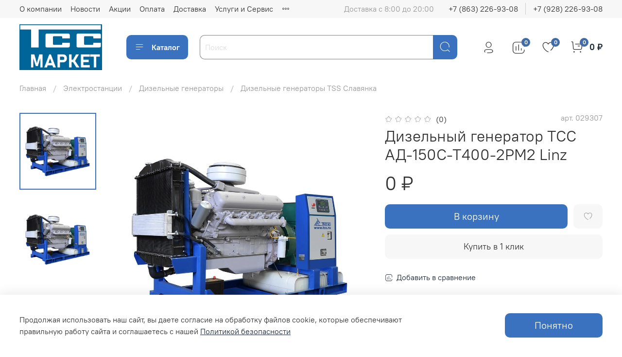

--- FILE ---
content_type: text/html; charset=utf-8
request_url: https://xn----8sbptizdahi.xn--p1ai/product/dizelnyy-generator-tss-ad-150s-t400-2rm2-linz
body_size: 63809
content:
<!DOCTYPE html>
<html
  style="
    --color-btn-bg:#3B72BF;
--color-btn-bg-is-dark:true;
--bg:#ffffff;
--bg-is-dark:false;

--color-text: var(--color-text-dark);
--color-text-minor-shade: var(--color-text-dark-minor-shade);
--color-text-major-shade: var(--color-text-dark-major-shade);
--color-text-half-shade: var(--color-text-dark-half-shade);

--color-notice-warning-is-dark:false;
--color-notice-success-is-dark:false;
--color-notice-error-is-dark:false;
--color-notice-info-is-dark:false;
--color-form-controls-bg:var(--bg);
--color-form-controls-bg-disabled:var(--bg-minor-shade);
--color-form-controls-border-color:var(--bg-half-shade);
--color-form-controls-color:var(--color-text);
--is-editor:false;


  "
  >
  <head><link media='print' onload='this.media="all"' rel='stylesheet' type='text/css' href='/served_assets/public/jquery.modal-0c2631717f4ce8fa97b5d04757d294c2bf695df1d558678306d782f4bf7b4773.css'><meta data-config="{&quot;product_id&quot;:225904920}" name="page-config" content="" /><meta data-config="{&quot;money_with_currency_format&quot;:{&quot;delimiter&quot;:&quot; &quot;,&quot;separator&quot;:&quot;.&quot;,&quot;format&quot;:&quot;%n %u&quot;,&quot;unit&quot;:&quot;₽&quot;,&quot;show_price_without_cents&quot;:1},&quot;currency_code&quot;:&quot;RUR&quot;,&quot;currency_iso_code&quot;:&quot;RUB&quot;,&quot;default_currency&quot;:{&quot;title&quot;:&quot;Российский рубль&quot;,&quot;code&quot;:&quot;RUR&quot;,&quot;rate&quot;:1.0,&quot;format_string&quot;:&quot;%n %u&quot;,&quot;unit&quot;:&quot;₽&quot;,&quot;price_separator&quot;:&quot;&quot;,&quot;is_default&quot;:true,&quot;price_delimiter&quot;:&quot;&quot;,&quot;show_price_with_delimiter&quot;:true,&quot;show_price_without_cents&quot;:true},&quot;facebook&quot;:{&quot;pixelActive&quot;:false,&quot;currency_code&quot;:&quot;RUB&quot;,&quot;use_variants&quot;:null},&quot;vk&quot;:{&quot;pixel_active&quot;:null,&quot;price_list_id&quot;:null},&quot;new_ya_metrika&quot;:true,&quot;ecommerce_data_container&quot;:&quot;dataLayer&quot;,&quot;common_js_version&quot;:null,&quot;vue_ui_version&quot;:null,&quot;feedback_captcha_enabled&quot;:true,&quot;account_id&quot;:801100,&quot;hide_items_out_of_stock&quot;:false,&quot;forbid_order_over_existing&quot;:true,&quot;minimum_items_price&quot;:null,&quot;enable_comparison&quot;:true,&quot;locale&quot;:&quot;ru&quot;,&quot;client_group&quot;:null,&quot;consent_to_personal_data&quot;:{&quot;active&quot;:true,&quot;obligatory&quot;:true,&quot;description&quot;:&quot;\u003cp\u003eНастоящим подтверждаю, что я ознакомлен и согласен с условиями \u003ca href=\&quot;/page/oferta\&quot; target=\&quot;blank\&quot;\u003eоферты и политики конфиденциальности\u003c/a\u003e.\u003c/p\u003e&quot;},&quot;recaptcha_key&quot;:&quot;6LfXhUEmAAAAAOGNQm5_a2Ach-HWlFKD3Sq7vfFj&quot;,&quot;recaptcha_key_v3&quot;:&quot;6LcZi0EmAAAAAPNov8uGBKSHCvBArp9oO15qAhXa&quot;,&quot;yandex_captcha_key&quot;:&quot;ysc1_ec1ApqrRlTZTXotpTnO8PmXe2ISPHxsd9MO3y0rye822b9d2&quot;,&quot;checkout_float_order_content_block&quot;:false,&quot;available_products_characteristics_ids&quot;:null,&quot;sber_id_app_id&quot;:&quot;5b5a3c11-72e5-4871-8649-4cdbab3ba9a4&quot;,&quot;theme_generation&quot;:4,&quot;quick_checkout_captcha_enabled&quot;:false,&quot;max_order_lines_count&quot;:500,&quot;sber_bnpl_min_amount&quot;:1000,&quot;sber_bnpl_max_amount&quot;:150000,&quot;counter_settings&quot;:{&quot;data_layer_name&quot;:&quot;dataLayer&quot;,&quot;new_counters_setup&quot;:false,&quot;add_to_cart_event&quot;:true,&quot;remove_from_cart_event&quot;:true,&quot;add_to_wishlist_event&quot;:true},&quot;site_setting&quot;:{&quot;show_cart_button&quot;:true,&quot;show_service_button&quot;:false,&quot;show_marketplace_button&quot;:false,&quot;show_quick_checkout_button&quot;:true},&quot;warehouses&quot;:[{&quot;id&quot;:3372996,&quot;title&quot;:&quot;Основной склад&quot;,&quot;array_index&quot;:0},{&quot;id&quot;:3803586,&quot;title&quot;:&quot;Деловые Линии КГТ&quot;,&quot;array_index&quot;:1},{&quot;id&quot;:3803591,&quot;title&quot;:&quot;Склад КГТ&quot;,&quot;array_index&quot;:2},{&quot;id&quot;:3803594,&quot;title&quot;:&quot;Склад FBS&quot;,&quot;array_index&quot;:3},{&quot;id&quot;:3803597,&quot;title&quot;:&quot;Доставка Ларгус КГТ&quot;,&quot;array_index&quot;:4}],&quot;captcha_type&quot;:&quot;google&quot;,&quot;human_readable_urls&quot;:false}" name="shop-config" content="" /><meta name='js-evnvironment' content='production' /><meta name='default-locale' content='ru' /><meta name='insales-redefined-api-methods' content="[]" />
<!--InsalesCounter -->
<script type="text/javascript">
(function() {
  if (typeof window.__insalesCounterId !== 'undefined') {
    return;
  }

  try {
    Object.defineProperty(window, '__insalesCounterId', {
      value: 801100,
      writable: true,
      configurable: true
    });
  } catch (e) {
    console.error('InsalesCounter: Failed to define property, using fallback:', e);
    window.__insalesCounterId = 801100;
  }

  if (typeof window.__insalesCounterId === 'undefined') {
    console.error('InsalesCounter: Failed to set counter ID');
    return;
  }

  let script = document.createElement('script');
  script.async = true;
  script.src = '/javascripts/insales_counter.js?7';
  let firstScript = document.getElementsByTagName('script')[0];
  firstScript.parentNode.insertBefore(script, firstScript);
})();
</script>
<!-- /InsalesCounter -->

    <!-- meta -->
<meta charset="UTF-8"><title>Дизельный генератор ТСС АД-150С-Т400-2РМ2 Linz купить в Ростов-на-Дону </title><meta name="description" content="В нашем интернет-магазине вы можете купить Дизельный генератор ТСС АД-150С-Т400-2РМ2 Linz от 0 ₽ рублей с доставкой в Ростов-на-Дону от производителя.">
<meta data-config="{&quot;static-versioned&quot;: &quot;1.38&quot;}" name="theme-meta-data" content="">

<script type="application/ld+json">
{
	"@context": "https://schema.org",
	"@type": "BreadcrumbList",
	"itemListElement": [
	{
		"@type": "ListItem",
		"position": 1,
		"name": "Главная",
		"item": "https://тсс-маркет.рф"
	},{
					"@type": "ListItem",
					"position": 2,
					"name": "Электростанции",
					"item": "https://тсс-маркет.рф/collection/generatory-elektrostancii"
				},{
					"@type": "ListItem",
					"position": 3,
					"name": "Дизельные генераторы",
					"item": "https://тсс-маркет.рф/collection/dizelnye-generatory"
				},{
					"@type": "ListItem",
					"position": 4,
					"name": "Дизельные генераторы TSS Славянка",
					"item": "https://тсс-маркет.рф/collection/dizelnye-generatory-tss-slavyanka"
				},{
			"@type": "ListItem",
			"position": 5,
			"name": "Дизельный генератор ТСС АД-150С-Т400-2РМ2 Linz",
			"item": "https://тсс-маркет.рф/product/dizelnyy-generator-tss-ad-150s-t400-2rm2-linz"
		}]
}</script>



    <script type="application/ld+json">
    {
        "@context": "https://schema.org/",
        "@type":"Product",
        "name": "Дизельный генератор ТСС АД-150С-Т400-2РМ2 Linz",
        "description": "",
        "brand": {
          "@type": "Brand",
          "name": ""
        },"image": "https://static.insales-cdn.com/images/products/1/8007/396656455/8fdf721193ab418419f59912ea0aa88e.jpeg",
        "sku": "029307",
        "color": "",
        "size": "",
        "offers": [{
              "@type": "Offer",
              "url": "/product/dizelnyy-generator-tss-ad-150s-t400-2rm2-linz",
              "priceCurrency": "RUB",
              "price": "0.0",
              "availability": "https://schema.org/InStock"
            }
],
      "isRelatedTo": [],
      "isSimilarTo": []
    }
    </script>

<meta name="robots" content="index,follow">
<meta http-equiv="X-UA-Compatible" content="IE=edge,chrome=1">
<meta name="viewport" content="width=device-width, initial-scale=1.0">
<meta name="SKYPE_TOOLBAR" content="SKYPE_TOOLBAR_PARSER_COMPATIBLE">
<meta name="format-detection" content="telephone=no">

<!-- canonical url--><link rel="canonical" href="https://тсс-маркет.рф/product/dizelnyy-generator-tss-ad-150s-t400-2rm2-linz">


<!-- rss feed-->
    <meta property="og:title" content="Дизельный генератор ТСС АД-150С-Т400-2РМ2 Linz">
    <meta property="og:type" content="website">
    <meta property="og:url" content="https://тсс-маркет.рф/product/dizelnyy-generator-tss-ad-150s-t400-2rm2-linz">

    
      <meta property="og:image" content="https://static.insales-cdn.com/images/products/1/8007/396656455/8fdf721193ab418419f59912ea0aa88e.jpeg">
    




<!-- icons-->
<!-- icons-->
      
      <link rel="icon" type="image/png" href="https://static.insales-cdn.com/files/1/4025/113749945/original/favicon_16304f137e7d8b1e25e4d83f6fa69bec.png">
      <link rel="icon" type="image/png" sizes="16x16" href="https://static.insales-cdn.com/r/3aiNrfh80CY/rs:fill-down:16:16:1/q:100/plain/files/1/4025/113749945/original/favicon_16304f137e7d8b1e25e4d83f6fa69bec.png@png">
      <link rel="icon" type="image/png" sizes="32x32" href="https://static.insales-cdn.com/r/2-cVtJ67-KY/rs:fill-down:32:32:1/q:100/plain/files/1/4025/113749945/original/favicon_16304f137e7d8b1e25e4d83f6fa69bec.png@png">
      <link rel="icon" type="image/png" sizes="48x48" href="https://static.insales-cdn.com/r/18OJV6qCI5o/rs:fill-down:48:48:1/q:100/plain/files/1/4025/113749945/original/favicon_16304f137e7d8b1e25e4d83f6fa69bec.png@png">
      <link rel="apple-touch-icon-precomposed" sizes="180x180" href="https://static.insales-cdn.com/r/XWXWX6Pc3CI/rs:fill-down:180:180:1/q:100/plain/files/1/4025/113749945/original/favicon_16304f137e7d8b1e25e4d83f6fa69bec.png@png">
      <link rel="apple-touch-icon-precomposed" sizes="167x167" href="https://static.insales-cdn.com/r/UtcqK360M6Q/rs:fill-down:167:167:1/q:100/plain/files/1/4025/113749945/original/favicon_16304f137e7d8b1e25e4d83f6fa69bec.png@png">
      <link rel="apple-touch-icon-precomposed" sizes="152x152" href="https://static.insales-cdn.com/r/l3VNQaqeSbU/rs:fill-down:152:152:1/q:100/plain/files/1/4025/113749945/original/favicon_16304f137e7d8b1e25e4d83f6fa69bec.png@png">
      <link rel="apple-touch-icon-precomposed" sizes="120x120" href="https://static.insales-cdn.com/r/1vPt5DhwVyY/rs:fill-down:120:120:1/q:100/plain/files/1/4025/113749945/original/favicon_16304f137e7d8b1e25e4d83f6fa69bec.png@png">
      <link rel="apple-touch-icon-precomposed" sizes="76x76" href="https://static.insales-cdn.com/r/JRkfpaEkWDc/rs:fill-down:76:76:1/q:100/plain/files/1/4025/113749945/original/favicon_16304f137e7d8b1e25e4d83f6fa69bec.png@png">
      <link rel="apple-touch-icon" href="https://static.insales-cdn.com/files/1/4025/113749945/original/favicon_16304f137e7d8b1e25e4d83f6fa69bec.png"><meta name="msapplication-TileColor" content="#3B72BF">
  <meta name="msapplication-TileImage" content="https://static.insales-cdn.com/r/ZDg49o5QLNs/rs:fill-down:144:144:1/q:100/plain/files/1/4025/113749945/original/favicon_16304f137e7d8b1e25e4d83f6fa69bec.png@png"><style media="screen">
  @supports (content-visibility: hidden) {
    body:not(.settings_loaded) {
      content-visibility: hidden;
    }
  }
  @supports not (content-visibility: hidden) {
    body:not(.settings_loaded) {
      visibility: hidden;
    }
  }
</style>

  <meta name='product-id' content='225904920' />
</head>
  <body data-multi-lang="false">
    <noscript>
<div class="njs-alert-overlay">
  <div class="njs-alert-wrapper">
    <div class="njs-alert">
      <p></p>
    </div>
  </div>
</div>
</noscript>

    <div class="page_layout page_layout-clear ">
      <header>
      
        <div
  class="layout widget-type_system_widget_v4_header_1"
  style="--logo-img:'https://static.insales-cdn.com/files/1/2849/113748769/original/tss_3_3d445e1625d08cb7a7c5da8d15a9db5c.png'; --logo-max-width:220px; --live-search:true; --hide-search:false; --hide-language:true; --hide-personal:false; --hide-compare:false; --hide-favorite:false; --hide-total-price:false; --hide-menu-photo:false; --hide-counts:true; --bage-bg:#416CA8; --bage-bg-is-dark:true; --bage-bg-minor-shade:#4d7aba; --bage-bg-minor-shade-is-dark:true; --bage-bg-major-shade:#6089c1; --bage-bg-major-shade-is-dark:true; --bage-bg-half-shade:#9cb5d8; --bage-bg-half-shade-is-light:true; --header-wide-bg:true; --menu-grid-list-min-width:220px; --menu-grid-list-row-gap:3rem; --menu-grid-list-column-gap:3rem; --subcollections-items-limit:10; --img-border-radius:0px; --menu-img-ratio:1.5; --menu-img-fit:cover; --header-top-pt:0.5vw; --header-top-pb:0.5vw; --header-main-pt:1vw; --header-main-pb:1vw; --header-wide-content:false; --hide-desktop:false; --hide-mobile:false;"
  data-widget-drop-item-id="243614817"
  
  >
  <div class="layout__content">
    



<div class="header header_no-languages">
  <div class="header__mobile-head">
    <div class="header__mobile-head-content">
      <button type="button" class="button button_size-l header__hide-mobile-menu-btn js-hide-mobile-menu">
          <span class="icon icon-times"></span>
      </button>

      
    </div>
  </div>

  <div class="header__content">
    <div class="header-part-top">
      <div class="header-part-top__inner">
        <div class="header__area-menu">
          <ul class="header__menu js-cut-list" data-navigation data-menu-handle="main-menu">
            
              <li class="header__menu-item" data-navigation-item data-menu-item-id="9361647">
                <div class="header__menu-controls">
                  <a href="/page/about-us" class="header__menu-link" data-navigation-link="/page/about-us">
                    О компании
                  </a>
                </div>
              </li>
            
              <li class="header__menu-item" data-navigation-item data-menu-item-id="9361657">
                <div class="header__menu-controls">
                  <a href="/blogs/blog" class="header__menu-link" data-navigation-link="/blogs/blog">
                    Новости
                  </a>
                </div>
              </li>
            
              <li class="header__menu-item" data-navigation-item data-menu-item-id="42150833">
                <div class="header__menu-controls">
                  <a href="/page/aktsii" class="header__menu-link" data-navigation-link="/page/aktsii">
                    Акции
                  </a>
                </div>
              </li>
            
              <li class="header__menu-item" data-navigation-item data-menu-item-id="42131201">
                <div class="header__menu-controls">
                  <a href="/page/payment" class="header__menu-link" data-navigation-link="/page/payment">
                    Оплата
                  </a>
                </div>
              </li>
            
              <li class="header__menu-item" data-navigation-item data-menu-item-id="42131353">
                <div class="header__menu-controls">
                  <a href="/page/delivery" class="header__menu-link" data-navigation-link="/page/delivery">
                    Доставка
                  </a>
                </div>
              </li>
            
              <li class="header__menu-item" data-navigation-item data-menu-item-id="25174944">
                <div class="header__menu-controls">
                  <a href="/page/uslugi-i-servis" class="header__menu-link" data-navigation-link="/page/uslugi-i-servis">
                    Услуги и Сервис
                  </a>
                </div>
              </li>
            
              <li class="header__menu-item" data-navigation-item data-menu-item-id="9361648">
                <div class="header__menu-controls">
                  <a href="/page/contacts" class="header__menu-link" data-navigation-link="/page/contacts">
                    Контакты
                  </a>
                </div>
              </li>
            
          </ul>
        </div>

        <div class="header__area-text">
          
          <div class="header__work-time">Доставка с 8:00 до 20:00</div>
          
        </div>

        <div class="header__area-contacts">
          
  
    <div class="header__phone">
      <a class="header__phone-value" href="tel:+78632269308">+7 (863) 226-93-08</a>
    </div>
  
  
    <div class="header__phone _phone-2">
      <a class="header__phone-value" href="tel:+79282269308">+7 (928) 226-93-08</a>
    </div>
  

        </div>

        
      </div>
    </div>


    <div class="header-part-main">
      <div class="header-part-main__inner">
        <div class="header__area-logo">
          

  
  
  
  
    <a href=" / " class="header__logo">
      <img src="https://static.insales-cdn.com/files/1/2849/113748769/original/tss_3_3d445e1625d08cb7a7c5da8d15a9db5c.png" alt="ТСС Маркет" title="ТСС Маркет">
    </a>
  


        </div>

        <div class="header__area-catalog">
          <button type="button" class="button button_size-l header__show-collection-btn js-show-header-collections">
            <span class="icon icon-bars _show"></span>
            <span class="icon icon-times _hide"></span>
            Каталог
          </button>
        </div>

        <div class="header__area-search">
          <div class="header__search">
            <form action="/search" method="get" class="header__search-form">
              <input type="text" autocomplete="off" class="form-control form-control_size-l header__search-field" name="q" value="" placeholder="Поиск"  data-search-field >
              <button type="submit" class="button button_size-l header__search-btn">
                <span class="icon icon-search"></span>
              </button>
              <input type="hidden" name="lang" value="ru">
              <div class="header__search__results" data-search-result></div>
            </form>
            <button type="button" class="button button_size-l header__search-mobile-btn js-show-mobile-search">
                <span class="icon icon-search _show"></span>
              <span class="icon icon-times _hide"></span>
              </button>
            </div>
        </div>

        <div class="header__area-controls">
          
            <a href="/client_account/orders" class="header__control-btn header__cabinet">
              <span class="icon icon-user"></span>
            </a>
          

          
            
            <a href="/compares" class="header__control-btn header__compare" data-compare-counter-btn>
              <span class="icon icon-compare">
                <span class="header__control-bage" data-compare-counter>0</span>
              </span>
            </a>
            
          

          
            <a href="/favorites" class="header__control-btn header__favorite">
              <span class="icon icon-favorites">
                <span class="header__control-bage" data-ui-favorites-counter>0</span>
              </span>
            </a>
          

          
            <a href="/cart_items" class="header__control-btn header__cart">
              <span class="icon icon-cart">
                <span class="header__control-bage" data-cart-positions-count></span>
              </span>
              <span class="header__control-text" data-cart-total-price></span>
            </a>
          

        </div>

        

        

        <div class="header__collections">
          <div class="header__collections-content">
            <div class="header__collections-head">Каталог</div>

            <ul class="grid-list header__collections-menu" data-navigation data-subcollections-items-limit=10>
              
              
              
                

                <li class="header__collections-item is-level-1" data-navigation-item>
                  
                    

                    
                    

                    <a href="/collection/generatory-elektrostancii" class="img-ratio img-fit header__collections-photo">
                      <div class="img-ratio__inner">
                        

                        
                          <picture>
                            <source data-srcset="https://static.insales-cdn.com/r/JqJuQLjon6Y/rs:fit:500:500:1/plain/images/collections/1/5300/93680820/photo_2025-02-26_12-57-26.jpg@webp" type="image/webp" class="lazyload">
                            <img data-src="https://static.insales-cdn.com/r/P-gOflDJ2Cw/rs:fit:500:500:1/plain/images/collections/1/5300/93680820/photo_2025-02-26_12-57-26.jpg@jpg" class="lazyload" alt="">
                          </picture>
                        
                      </div>
                    </a>
                  

                  <div class="header__collections-controls">
                    <a href="/collection/generatory-elektrostancii" class="header__collections-link" data-navigation-link="/collection/generatory-elektrostancii" >
                      Электростанции
                    </a>

                    
                      <button class="header__collections-show-submenu-btn js-show-mobile-submenu" type="button">
                        <span class="icon icon-angle-down"></span>
                      </button>
                    
                  </div>

                  
                    <ul class="header__collections-submenu" data-navigation-submenu>
                      
                        <li class="header__collections-item " data-navigation-item>
                          <div class="header__collections-controls">
                            <a href="/collection/dizelnye-generatory" class="header__collections-link" data-navigation-link="/collection/dizelnye-generatory" >
                              Дизельные генераторы

                              

                            </a>
                          </div>
                        </li>
                      
                        <li class="header__collections-item " data-navigation-item>
                          <div class="header__collections-controls">
                            <a href="/collection/benzinovye-generatory" class="header__collections-link" data-navigation-link="/collection/benzinovye-generatory" >
                              Бензиновые генераторы

                              

                            </a>
                          </div>
                        </li>
                      
                        <li class="header__collections-item " data-navigation-item>
                          <div class="header__collections-controls">
                            <a href="/collection/svarochnye-generatory" class="header__collections-link" data-navigation-link="/collection/svarochnye-generatory" >
                              Сварочные генераторы

                              

                            </a>
                          </div>
                        </li>
                      
                        <li class="header__collections-item " data-navigation-item>
                          <div class="header__collections-controls">
                            <a href="/collection/komplektuyuschie-i-materialy-dlya-elektrostantsiy" class="header__collections-link" data-navigation-link="/collection/komplektuyuschie-i-materialy-dlya-elektrostantsiy" >
                              Комплектующие и материалы для электростанций

                              

                            </a>
                          </div>
                        </li>
                      
                        <li class="header__collections-item " data-navigation-item>
                          <div class="header__collections-controls">
                            <a href="/collection/generatory-6-kvt" class="header__collections-link" data-navigation-link="/collection/generatory-6-kvt" >
                              Генераторы 6 кВт

                              

                            </a>
                          </div>
                        </li>
                      
                        <li class="header__collections-item " data-navigation-item>
                          <div class="header__collections-controls">
                            <a href="/collection/generatory-12-kvt" class="header__collections-link" data-navigation-link="/collection/generatory-12-kvt" >
                              Генераторы 12 кВт

                              

                            </a>
                          </div>
                        </li>
                      
                        <li class="header__collections-item " data-navigation-item>
                          <div class="header__collections-controls">
                            <a href="/collection/generatory-16-kvt" class="header__collections-link" data-navigation-link="/collection/generatory-16-kvt" >
                              Генераторы 16 кВт

                              

                            </a>
                          </div>
                        </li>
                      
                        <li class="header__collections-item " data-navigation-item>
                          <div class="header__collections-controls">
                            <a href="/collection/generator-20-kvt" class="header__collections-link" data-navigation-link="/collection/generator-20-kvt" >
                              Генераторы 20 квт

                              

                            </a>
                          </div>
                        </li>
                      
                        <li class="header__collections-item " data-navigation-item>
                          <div class="header__collections-controls">
                            <a href="/collection/generatory-30-kvt" class="header__collections-link" data-navigation-link="/collection/generatory-30-kvt" >
                              Генераторы 30 кВт

                              

                            </a>
                          </div>
                        </li>
                      
                        <li class="header__collections-item " data-navigation-item>
                          <div class="header__collections-controls">
                            <a href="/collection/generator-50-kvt" class="header__collections-link" data-navigation-link="/collection/generator-50-kvt" >
                              Генераторы 50 квт

                              

                            </a>
                          </div>
                        </li>
                      
                    </ul>
                    <div class="header__collections-show-more ">
                      <span class="button-link header__collections-show-more-link js-show-more-subcollections">
                        <span class="header__collections-show-more-text-show">Показать все</span>
                        <span class="header__collections-show-more-text-hide">Скрыть</span>
                        <span class="icon icon-angle-down"></span>
                      </span>
                    </div>
                  
                </li>
              
                

                <li class="header__collections-item is-level-1" data-navigation-item>
                  
                    

                    
                    

                    <a href="/collection/stroitelnoe-oborudovanie" class="img-ratio img-fit header__collections-photo">
                      <div class="img-ratio__inner">
                        

                        
                          <picture>
                            <source data-srcset="https://static.insales-cdn.com/r/j_Zk7ZRxAuA/rs:fit:500:500:1/plain/images/collections/1/5133/15299597/tss-wp170l-3.jpeg@webp" type="image/webp" class="lazyload">
                            <img data-src="https://static.insales-cdn.com/r/q3cLy0bmFZQ/rs:fit:500:500:1/plain/images/collections/1/5133/15299597/tss-wp170l-3.jpeg@jpeg" class="lazyload" alt="">
                          </picture>
                        
                      </div>
                    </a>
                  

                  <div class="header__collections-controls">
                    <a href="/collection/stroitelnoe-oborudovanie" class="header__collections-link" data-navigation-link="/collection/stroitelnoe-oborudovanie" >
                      Строительное оборудование
                    </a>

                    
                      <button class="header__collections-show-submenu-btn js-show-mobile-submenu" type="button">
                        <span class="icon icon-angle-down"></span>
                      </button>
                    
                  </div>

                  
                    <ul class="header__collections-submenu" data-navigation-submenu>
                      
                        <li class="header__collections-item " data-navigation-item>
                          <div class="header__collections-controls">
                            <a href="/collection/motopompy" class="header__collections-link" data-navigation-link="/collection/motopompy" >
                              Мотопомпы

                              

                            </a>
                          </div>
                        </li>
                      
                        <li class="header__collections-item " data-navigation-item>
                          <div class="header__collections-controls">
                            <a href="/collection/vibroplity" class="header__collections-link" data-navigation-link="/collection/vibroplity" >
                              Виброплиты

                              

                            </a>
                          </div>
                        </li>
                      
                        <li class="header__collections-item " data-navigation-item>
                          <div class="header__collections-controls">
                            <a href="/collection/vibrotrambovki" class="header__collections-link" data-navigation-link="/collection/vibrotrambovki" >
                              Вибротрамбовки

                              

                            </a>
                          </div>
                        </li>
                      
                        <li class="header__collections-item " data-navigation-item>
                          <div class="header__collections-controls">
                            <a href="/collection/vibroreyki" class="header__collections-link" data-navigation-link="/collection/vibroreyki" >
                              Виброрейки

                              

                            </a>
                          </div>
                        </li>
                      
                        <li class="header__collections-item " data-navigation-item>
                          <div class="header__collections-controls">
                            <a href="/collection/otboynye-molotki-i-kopery" class="header__collections-link" data-navigation-link="/collection/otboynye-molotki-i-kopery" >
                              Отбойные молотки и коперы

                              

                            </a>
                          </div>
                        </li>
                      
                        <li class="header__collections-item " data-navigation-item>
                          <div class="header__collections-controls">
                            <a href="/collection/zaglazhivayuschie-mashiny" class="header__collections-link" data-navigation-link="/collection/zaglazhivayuschie-mashiny" >
                              Заглаживающие машины

                              

                            </a>
                          </div>
                        </li>
                      
                        <li class="header__collections-item " data-navigation-item>
                          <div class="header__collections-controls">
                            <a href="/collection/lopasti-i-diski-dlya-zaglazhivayuschih-mashin" class="header__collections-link" data-navigation-link="/collection/lopasti-i-diski-dlya-zaglazhivayuschih-mashin" >
                              Лопасти и диски для заглаживающих машин

                              

                            </a>
                          </div>
                        </li>
                      
                        <li class="header__collections-item " data-navigation-item>
                          <div class="header__collections-controls">
                            <a href="/collection/portativnye-vibratory" class="header__collections-link" data-navigation-link="/collection/portativnye-vibratory" >
                              Портативные вибраторы

                              

                            </a>
                          </div>
                        </li>
                      
                        <li class="header__collections-item " data-navigation-item>
                          <div class="header__collections-controls">
                            <a href="/collection/glubinnye-vibratory" class="header__collections-link" data-navigation-link="/collection/glubinnye-vibratory" >
                              Глубинные вибраторы

                              

                            </a>
                          </div>
                        </li>
                      
                        <li class="header__collections-item " data-navigation-item>
                          <div class="header__collections-controls">
                            <a href="/collection/rezchiki-shvov" class="header__collections-link" data-navigation-link="/collection/rezchiki-shvov" >
                              Резчики швов

                              

                            </a>
                          </div>
                        </li>
                      
                        <li class="header__collections-item is-hide" data-navigation-item>
                          <div class="header__collections-controls">
                            <a href="/collection/almaznye-diski" class="header__collections-link" data-navigation-link="/collection/almaznye-diski" >
                              Алмазные диски

                              

                            </a>
                          </div>
                        </li>
                      
                        <li class="header__collections-item is-hide" data-navigation-item>
                          <div class="header__collections-controls">
                            <a href="/collection/stanki-dlya-gibki-armatury" class="header__collections-link" data-navigation-link="/collection/stanki-dlya-gibki-armatury" >
                              Станки для гибки арматуры

                              

                            </a>
                          </div>
                        </li>
                      
                        <li class="header__collections-item is-hide" data-navigation-item>
                          <div class="header__collections-controls">
                            <a href="/collection/stanki-dlya-rezki-armatury" class="header__collections-link" data-navigation-link="/collection/stanki-dlya-rezki-armatury" >
                              Станки для резки арматуры

                              

                            </a>
                          </div>
                        </li>
                      
                        <li class="header__collections-item is-hide" data-navigation-item>
                          <div class="header__collections-controls">
                            <a href="/collection/nozhi-dlya-stankov-dlya-rezki-armatury" class="header__collections-link" data-navigation-link="/collection/nozhi-dlya-stankov-dlya-rezki-armatury" >
                              Ножи для станков для резки арматуры

                              

                            </a>
                          </div>
                        </li>
                      
                        <li class="header__collections-item is-hide" data-navigation-item>
                          <div class="header__collections-controls">
                            <a href="/collection/frezerovalnye-mashiny" class="header__collections-link" data-navigation-link="/collection/frezerovalnye-mashiny" >
                              Фрезеровальные машины

                              

                            </a>
                          </div>
                        </li>
                      
                    </ul>
                    <div class="header__collections-show-more is-show">
                      <span class="button-link header__collections-show-more-link js-show-more-subcollections">
                        <span class="header__collections-show-more-text-show">Показать все</span>
                        <span class="header__collections-show-more-text-hide">Скрыть</span>
                        <span class="icon icon-angle-down"></span>
                      </span>
                    </div>
                  
                </li>
              
                

                <li class="header__collections-item is-level-1" data-navigation-item>
                  
                    

                    
                    

                    <a href="/collection/svarochnoe-oborudovanie" class="img-ratio img-fit header__collections-photo">
                      <div class="img-ratio__inner">
                        

                        
                          <picture>
                            <source data-srcset="https://static.insales-cdn.com/r/qR4j4xheT6s/rs:fit:500:500:1/plain/images/collections/1/3987/15298451/svarochnyy_poluavtomat_tss_top_mig_mma-160_dg_0-700x700.jpg@webp" type="image/webp" class="lazyload">
                            <img data-src="https://static.insales-cdn.com/r/Az_ReHrpAog/rs:fit:500:500:1/plain/images/collections/1/3987/15298451/svarochnyy_poluavtomat_tss_top_mig_mma-160_dg_0-700x700.jpg@jpg" class="lazyload" alt="">
                          </picture>
                        
                      </div>
                    </a>
                  

                  <div class="header__collections-controls">
                    <a href="/collection/svarochnoe-oborudovanie" class="header__collections-link" data-navigation-link="/collection/svarochnoe-oborudovanie" >
                      Сварочное оборудование
                    </a>

                    
                      <button class="header__collections-show-submenu-btn js-show-mobile-submenu" type="button">
                        <span class="icon icon-angle-down"></span>
                      </button>
                    
                  </div>

                  
                    <ul class="header__collections-submenu" data-navigation-submenu>
                      
                        <li class="header__collections-item " data-navigation-item>
                          <div class="header__collections-controls">
                            <a href="/collection/ruchnaya-dugovaya-mma" class="header__collections-link" data-navigation-link="/collection/ruchnaya-dugovaya-mma" >
                              Ручная дуговая (MMA)

                              

                            </a>
                          </div>
                        </li>
                      
                        <li class="header__collections-item " data-navigation-item>
                          <div class="header__collections-controls">
                            <a href="/collection/poluavtomaticheskaya-migmag" class="header__collections-link" data-navigation-link="/collection/poluavtomaticheskaya-migmag" >
                              Полуавтоматическая (MIG/MAG)

                              

                            </a>
                          </div>
                        </li>
                      
                        <li class="header__collections-item " data-navigation-item>
                          <div class="header__collections-controls">
                            <a href="/collection/argonodugovaya-tig" class="header__collections-link" data-navigation-link="/collection/argonodugovaya-tig" >
                              Аргонодуговая (TIG)

                              

                            </a>
                          </div>
                        </li>
                      
                        <li class="header__collections-item " data-navigation-item>
                          <div class="header__collections-controls">
                            <a href="/collection/plazmennaya-rezka-cut" class="header__collections-link" data-navigation-link="/collection/plazmennaya-rezka-cut" >
                              Плазменная резка (CUT)

                              

                            </a>
                          </div>
                        </li>
                      
                        <li class="header__collections-item " data-navigation-item>
                          <div class="header__collections-controls">
                            <a href="/collection/universalnye-mmatigcut" class="header__collections-link" data-navigation-link="/collection/universalnye-mmatigcut" >
                              Универсальные (MMA/TIG/CUT)

                              

                            </a>
                          </div>
                        </li>
                      
                        <li class="header__collections-item " data-navigation-item>
                          <div class="header__collections-controls">
                            <a href="/collection/privarka-shpilek-stud" class="header__collections-link" data-navigation-link="/collection/privarka-shpilek-stud" >
                              Приварка шпилек (STUD)

                              

                            </a>
                          </div>
                        </li>
                      
                        <li class="header__collections-item " data-navigation-item>
                          <div class="header__collections-controls">
                            <a href="/collection/kontaktnaya-tochechnaya-svarka" class="header__collections-link" data-navigation-link="/collection/kontaktnaya-tochechnaya-svarka" >
                              Контактная точечная сварка

                              

                            </a>
                          </div>
                        </li>
                      
                        <li class="header__collections-item " data-navigation-item>
                          <div class="header__collections-controls">
                            <a href="/collection/svarochnye-generatory-2" class="header__collections-link" data-navigation-link="/collection/svarochnye-generatory-2" >
                              Сварочные генераторы

                              

                            </a>
                          </div>
                        </li>
                      
                    </ul>
                    <div class="header__collections-show-more ">
                      <span class="button-link header__collections-show-more-link js-show-more-subcollections">
                        <span class="header__collections-show-more-text-show">Показать все</span>
                        <span class="header__collections-show-more-text-hide">Скрыть</span>
                        <span class="icon icon-angle-down"></span>
                      </span>
                    </div>
                  
                </li>
              
              
            </ul>
          </div>
        </div>
      </div>
    </div>
  </div>
</div>

<div class="header-mobile-panel">
  <div class="header-mobile-panel__content ">
    <button type="button" class="button button_size-l header-mobile-panel__show-menu-btn js-show-mobile-menu">
      <span class="icon icon-bars"></span>
    </button>

    <div class="header-mobile-panel__logo">
      

  
  
  
  
    <a href=" / " class="header__logo">
      <img src="https://static.insales-cdn.com/files/1/2849/113748769/original/tss_3_3d445e1625d08cb7a7c5da8d15a9db5c.png" alt="ТСС Маркет" title="ТСС Маркет">
    </a>
  


    </div>

    <div class="header-mobile-panel__controls">
      
        <a href="/cart_items" class="header__control-btn header__mobile-cart">
          <span class="icon icon-cart">
            <span class="header__control-bage" data-cart-positions-count></span>
          </span>
        </a>
      
    </div>
  </div>
</div>

<div class="header__collections-overlay"></div>



  </div>
</div>

      
      </header>

      

      <main>
        
  <div
  class="layout widget-type_system_widget_v4_breadcrumbs_1"
  style="--delemeter:1; --align:start; --layout-wide-bg:false; --layout-pt:1vw; --layout-pb:0vw; --layout-wide-content:false; --layout-edge:false; --hide-desktop:false; --hide-mobile:false;"
  data-widget-drop-item-id="73017179"
  
  >
  <div class="layout__content">
    

<div class="breadcrumb-wrapper delemeter_1">
  <ul class="breadcrumb">
    <li class="breadcrumb-item home">
      <a class="breadcrumb-link" title="Главная" href="/">Главная</a>
    </li>
    
      
      
      
        
        
        
      
        
        
          <li class="breadcrumb-item" data-breadcrumbs="2">
            <a class="breadcrumb-link" title="Электростанции" href="/collection/generatory-elektrostancii">Электростанции</a>
          </li>
          
            <li class="breadcrumb-item button-breadcrumb">
              <button class="bttn-hidden-breadcrumbs hidden-breadcrumbs js-hidden-bread">
                ...
              </button>
            </li>
          
        
        
      
        
        
          <li class="breadcrumb-item" data-breadcrumbs="3">
            <a class="breadcrumb-link" title="Дизельные генераторы" href="/collection/dizelnye-generatory">Дизельные генераторы</a>
          </li>
          
        
        
      
        
        
          <li class="breadcrumb-item" data-breadcrumbs="4">
            <a class="breadcrumb-link" title="Дизельные генераторы TSS Славянка" href="/collection/dizelnye-generatory-tss-slavyanka">Дизельные генераторы TSS Славянка</a>
          </li>
          
        
        
      
    
  </ul>
</div>




  </div>
</div>


  <div
  class="layout widget-type_system_widget_v4_product_3"
  style="--display-property-color:text; --show-selected-variant-photos:false; --product-hide-variants-title:true; --product-hide-sku:false; --product-hide-compare:false; --product-hide-description:false; --rating-color:#4273B8; --rating-color-is-dark:true; --rating-color-minor-shade:#5381c1; --rating-color-minor-shade-is-dark:true; --rating-color-major-shade:#668fc8; --rating-color-major-shade-is-dark:true; --rating-color-half-shade:#9fb9dd; --rating-color-half-shade-is-light:true; --sticker-font-size:0.9rem; --video-before-image:false; --img-ratio:1; --img-fit:contain; --layout-wide-bg:false; --layout-pt:3vw; --layout-pb:3vw; --layout-wide-content:false; --layout-edge:false; --hide-desktop:false; --hide-mobile:false;"
  data-widget-drop-item-id="73018007"
  
  >
  <div class="layout__content">
    <noindex>
  <div class="bnpl-modal modal micromodal-slide" id="modal-1" aria-hidden="true">
    <div class="modal__overlay" tabindex="-1" data-micromodal-close>
      <div class="modal__container" role="dialog" aria-modal="true" aria-labelledby="modal-1-title">
        <div class="modal__header">
          <div class="modal__header-logo" id="modal-2-title">
            <svg width="280" height="42" viewBox="0 0 280 42" fill="none" xmlns="http://www.w3.org/2000/svg">
              <g clip-path="url(#clip0_1909_108605)">
                <path
                  d="M72.2796 13.5252H60.5062V31.6613H56.5607V9.95996H76.225V31.6613H72.2796V13.5252ZM91.5552 19.3536H86.4419L86.3472 21.3067C86.242 23.7248 86.021 25.6365 85.6844 27.042C85.3687 28.4474 84.9688 29.5118 84.485 30.2352C84.0009 30.9378 83.4644 31.3822 82.8752 31.5683C82.2859 31.7543 81.6862 31.8473 81.0761 31.8473C80.7814 31.8473 80.4867 31.8267 80.1923 31.7853C79.9186 31.7647 79.6976 31.7337 79.5294 31.6923V27.941C79.782 28.0237 80.0555 28.065 80.3501 28.065C80.6868 28.065 81.0024 28.003 81.297 27.879C81.6127 27.7344 81.8861 27.3831 82.1177 26.825C82.349 26.267 82.5385 25.4196 82.6858 24.2828C82.854 23.1461 82.9699 21.565 83.033 19.5396L83.1593 16.1604H95.2167V31.6613H91.5552V19.3536ZM100.109 17.2454C100.635 16.8527 101.361 16.522 102.287 16.2533C103.234 15.9846 104.391 15.8503 105.759 15.8503C108.074 15.8503 109.799 16.274 110.936 17.1214C112.072 17.9688 112.64 19.4052 112.64 21.4307V31.6613H109.168V28.8711C108.789 29.7806 108.137 30.5142 107.211 31.0722C106.306 31.6303 105.223 31.9093 103.96 31.9093C102.361 31.9093 101.109 31.4959 100.204 30.6692C99.3201 29.8218 98.8782 28.6335 98.8782 27.104C98.8782 26.2154 99.0361 25.4816 99.3517 24.9029C99.6674 24.3242 100.109 23.8694 100.677 23.5388C101.245 23.1874 101.929 22.9394 102.729 22.7948C103.529 22.6501 104.413 22.5777 105.38 22.5777H108.947V21.8957C108.947 20.8002 108.674 20.0459 108.127 19.6325C107.6 19.2192 106.811 19.0125 105.759 19.0125C104.307 19.0125 103.139 19.2709 102.256 19.7876C101.372 20.2836 100.656 20.9449 100.109 21.7717V17.2454ZM105.128 28.6541C105.759 28.6541 106.296 28.5817 106.738 28.4371C107.2 28.2717 107.59 28.0754 107.906 27.8481C108.221 27.6 108.463 27.3315 108.632 27.042C108.8 26.7526 108.905 26.4736 108.947 26.205V24.9339H105.822C104.728 24.9339 103.918 25.0579 103.392 25.306C102.866 25.5539 102.603 26.0293 102.603 26.732C102.603 27.3315 102.813 27.8067 103.234 28.1581C103.676 28.4887 104.307 28.6541 105.128 28.6541ZM120.498 19.3536H115.447V16.1604H129.272V19.3536H124.159V31.6613H120.498V19.3536ZM132.343 16.1604H136.004V26.67L143.58 16.1604H147.083V31.6613H143.422V21.0276L135.847 31.6613H132.343V16.1604ZM167.29 26.205C166.743 26.515 166.112 26.7424 165.396 26.887C164.68 27.0316 163.955 27.104 163.218 27.104C161.325 27.104 159.84 26.67 158.768 25.8019C157.695 24.9339 157.158 23.5698 157.158 21.7097V16.1604H160.851V21.1516C160.851 22.0817 161.103 22.7741 161.608 23.2287C162.134 23.6628 162.892 23.8798 163.881 23.8798C165.185 23.8798 166.322 23.6421 167.29 23.1667V16.1604H170.983V31.6613H167.29V26.205ZM175.828 17.2454C176.355 16.8527 177.081 16.522 178.007 16.2533C178.953 15.9846 180.111 15.8503 181.479 15.8503C183.793 15.8503 185.518 16.274 186.655 17.1214C187.791 17.9688 188.36 19.4052 188.36 21.4307V31.6613H184.887V28.8711C184.508 29.7806 183.856 30.5142 182.931 31.0722C182.026 31.6303 180.942 31.9093 179.68 31.9093C178.08 31.9093 176.828 31.4959 175.923 30.6692C175.039 29.8218 174.597 28.6335 174.597 27.104C174.597 26.2154 174.756 25.4816 175.072 24.9029C175.387 24.3242 175.828 23.8694 176.396 23.5388C176.965 23.1874 177.649 22.9394 178.449 22.7948C179.248 22.6501 180.132 22.5777 181.1 22.5777H184.667V21.8957C184.667 20.8002 184.393 20.0459 183.846 19.6325C183.32 19.2192 182.53 19.0125 181.479 19.0125C180.026 19.0125 178.859 19.2709 177.975 19.7876C177.091 20.2836 176.376 20.9449 175.828 21.7717V17.2454ZM180.847 28.6541C181.479 28.6541 182.015 28.5817 182.457 28.4371C182.921 28.2717 183.31 28.0754 183.625 27.8481C183.941 27.6 184.182 27.3315 184.351 27.042C184.52 26.7526 184.624 26.4736 184.667 26.205V24.9339H181.542C180.448 24.9339 179.637 25.0579 179.111 25.306C178.586 25.5539 178.323 26.0293 178.323 26.732C178.323 27.3315 178.533 27.8067 178.953 28.1581C179.395 28.4887 180.026 28.6541 180.847 28.6541ZM205.181 30.1112C204.824 30.5452 204.182 30.9689 203.256 31.3822C202.331 31.7957 201.225 32.0023 199.942 32.0023C198.679 32.0023 197.532 31.837 196.501 31.5063C195.47 31.1549 194.586 30.6382 193.85 29.9562C193.113 29.2742 192.545 28.4267 192.145 27.414C191.746 26.4014 191.546 25.2129 191.546 23.8488C191.546 22.5261 191.746 21.3687 192.145 20.3766C192.567 19.3638 193.145 18.5268 193.881 17.8654C194.618 17.1834 195.502 16.6771 196.533 16.3464C197.564 15.995 198.711 15.8193 199.974 15.8193C201.046 15.8399 202.025 15.9846 202.909 16.2533C203.792 16.522 204.497 16.8527 205.024 17.2454V21.7717C204.476 20.9449 203.782 20.2836 202.94 19.7876C202.119 19.2709 201.131 19.0022 199.974 18.9815C198.458 18.9815 197.301 19.3742 196.501 20.1596C195.702 20.9449 195.301 22.123 195.301 23.6938V24.1588C195.301 25.7709 195.712 26.9594 196.533 27.724C197.375 28.4681 198.542 28.8401 200.037 28.8401C201.362 28.8401 202.445 28.6025 203.288 28.127C204.15 27.6517 204.782 27.073 205.181 26.391V30.1112ZM212.493 19.3536H207.443V16.1604H221.267V19.3536H216.154V31.6613H212.493V19.3536ZM233.901 26.5459H230.239L227.052 31.6613H222.98L226.641 26.0499C225.694 25.6779 224.979 25.1302 224.494 24.4068C224.012 23.6628 223.769 22.7844 223.769 21.7717C223.769 19.8289 224.337 18.4131 225.473 17.5245C226.61 16.6151 228.409 16.1604 230.87 16.1604H237.594V31.6613H233.901V26.5459ZM230.966 19.3536C229.724 19.3536 228.83 19.5292 228.283 19.8806C227.736 20.2319 227.462 20.8622 227.462 21.7717C227.483 22.4124 227.714 22.9084 228.156 23.2598C228.598 23.5905 229.304 23.7558 230.271 23.7558H233.901V19.3536H230.966ZM256.075 21.2447L251.53 27.817H250.361L245.785 21.2136V31.6613H242.092V16.1604H245.91L251.056 23.4147L256.043 16.1604H259.768V31.6613H256.075V21.2447ZM264.286 16.1604H267.947V26.67L275.523 16.1604H279.026V31.6613H275.364V21.0276L267.79 31.6613H264.286V16.1604Z"
                  fill="#353F47" />
                <path fill-rule="evenodd" clip-rule="evenodd"
                  d="M19.2779 9.77192C19.2779 15.0044 14.9624 19.246 9.63895 19.246C4.3155 19.246 0 15.0044 0 9.77192C0 4.53953 4.3155 0.297852 9.63895 0.297852C14.9624 0.297852 19.2779 4.53953 19.2779 9.77192ZM19.4361 32.1386C19.4361 37.3709 15.1206 41.6126 9.79708 41.6126C4.47364 41.6126 0.158133 37.3709 0.158133 32.1386C0.158133 26.9062 4.47364 22.6645 9.79708 22.6645C15.1206 22.6645 19.4361 26.9062 19.4361 32.1386ZM32.4101 41.6642C37.7335 41.6642 42.049 37.4225 42.049 32.1901C42.049 26.9578 37.7335 22.716 32.4101 22.716C27.0866 22.716 22.7711 26.9578 22.7711 32.1901C22.7711 37.4225 27.0866 41.6642 32.4101 41.6642Z"
                  fill="url(#paint0_linear_1909_108605)" />
                <path
                  d="M41.8883 9.91352C41.8883 15.1459 37.5727 19.3876 32.2493 19.3876C26.9258 19.3876 22.6104 15.1459 22.6104 9.91352C22.6104 4.68114 26.9258 0.439453 32.2493 0.439453C37.5727 0.439453 41.8883 4.68114 41.8883 9.91352ZM26.3245 9.91352C26.3245 13.1297 28.9771 15.7369 32.2493 15.7369C35.5215 15.7369 38.1741 13.1297 38.1741 9.91352C38.1741 6.6973 35.5215 4.09005 32.2493 4.09005C28.9771 4.09005 26.3245 6.6973 26.3245 9.91352Z"
                  fill="url(#paint1_linear_1909_108605)" />
              </g>
              <defs>
                <linearGradient id="paint0_linear_1909_108605" x1="1.08726e-07" y1="37.2086" x2="41.7368" y2="24.5569"
                  gradientUnits="userSpaceOnUse">
                  <stop stop-color="#F8EC4F" />
                  <stop offset="0.567624" stop-color="#4DE544" />
                  <stop offset="1" stop-color="#49C8FF" />
                </linearGradient>
                <linearGradient id="paint1_linear_1909_108605" x1="37.825" y1="0.439454" x2="26.4397" y2="19.3942"
                  gradientUnits="userSpaceOnUse">
                  <stop stop-color="#CDEFFD" />
                  <stop offset="1" stop-color="#91E5CB" />
                </linearGradient>
                <clipPath id="clip0_1909_108605">
                  <rect width="280" height="42" fill="white" />
                </clipPath>
              </defs>
            </svg>
          </div>
          <button type="button" class="modal__header-close close-btn">
            <span class="icon icon-times" aria-label="Close modal" data-micromodal-close></span>
          </button>
        </div>
        <div class="modal__content" id="modal-2-content">
          <span class="bigtitle">Оплачивайте покупку по частям</span>
          <p>Получайте заказы сразу, а платите за них постепенно.</p>

          <div class="wrapper option-1 option-1-1">
            <div class="c-stepper-desktop">
              <ol class="c-stepper desktop">
                <li class="c-stepper__item">
                  <span class="c-stepper__circle"><svg width="11" height="11" viewBox="0 0 11 11" fill="none"
                      xmlns="http://www.w3.org/2000/svg">
                      <path
                        d="M10.5355 10.2731C10.5355 8.99099 10.283 7.7214 9.79234 6.53686C9.30168 5.35231 8.58252 4.276 7.67591 3.36939C6.76929 2.46278 5.69299 1.74361 4.50844 1.25296C3.32389 0.762303 2.0543 0.509766 0.772161 0.509766V10.2731H10.5355Z"
                        fill="#C8CBD0"></path>
                    </svg>
                  </span>

                </li>
                <li class="c-stepper__item">
                  <span class="c-stepper__circle"><svg width="11" height="21" viewBox="0 0 11 21" fill="none"
                      xmlns="http://www.w3.org/2000/svg">
                      <path
                        d="M0.924015 0.508415C2.20616 0.508415 3.47575 0.760951 4.6603 1.25161C5.84484 1.74226 6.92115 2.46143 7.82776 3.36804C8.73437 4.27465 9.45354 5.35096 9.94419 6.53551C10.4349 7.72005 10.6874 8.98964 10.6874 10.2718C10.6874 11.5539 10.4349 12.8235 9.94419 14.0081C9.45354 15.1926 8.73437 16.2689 7.82776 17.1755C6.92115 18.0821 5.84484 18.8013 4.6603 19.292C3.47575 19.7826 2.20616 20.0352 0.924015 20.0352L0.924016 10.2718L0.924015 0.508415Z"
                        fill="#C8CBD0"></path>
                    </svg>
                  </span>

                </li>
                <li class="c-stepper__item">
                  <span class="c-stepper__circle"><svg width="20" height="21" viewBox="0 0 20 21" fill="none"
                      xmlns="http://www.w3.org/2000/svg">
                      <path
                        d="M10.0759 0.508413C12.0069 0.508413 13.8945 1.08102 15.5001 2.15384C17.1057 3.22665 18.3571 4.75148 19.096 6.5355C19.835 8.31953 20.0284 10.2826 19.6516 12.1765C19.2749 14.0704 18.345 15.8101 16.9796 17.1755C15.6142 18.541 13.8745 19.4708 11.9806 19.8476C10.0867 20.2243 8.12361 20.0309 6.33959 19.292C4.55557 18.553 3.03074 17.3016 1.95792 15.696C0.885111 14.0904 0.3125 12.2028 0.3125 10.2718L10.0759 10.2718L10.0759 0.508413Z"
                        fill="#C8CBD0"></path>
                    </svg>
                  </span>

                </li>
                <li class="c-stepper__item">
                  <span class="c-stepper__circle"><svg width="34" height="33" viewBox="0 0 34 33" fill="none"
                      xmlns="http://www.w3.org/2000/svg">
                      <path
                        d="M17.2278 0C14.0095 0 10.8634 0.954352 8.18746 2.74237C5.5115 4.53039 3.42584 7.07178 2.19423 10.0451C0.962617 13.0185 0.640372 16.2903 1.26824 19.4468C1.89611 22.6034 3.44589 25.5028 5.72161 27.7785C7.99733 30.0542 10.8968 31.604 14.0533 32.2319C17.2098 32.8598 20.4816 32.5375 23.455 31.3059C26.4283 30.0743 28.9697 27.9886 30.7578 25.3127C32.5458 22.6367 33.5001 19.4906 33.5001 16.2723C33.4919 11.9591 31.7748 7.82503 28.7249 4.77518C25.6751 1.72532 21.541 0.00827066 17.2278 0ZM24.9728 13.4246L15.804 22.1866C15.567 22.4096 15.2533 22.5329 14.9278 22.5308C14.7688 22.5331 14.6108 22.5039 14.4631 22.4448C14.3154 22.3857 14.1809 22.298 14.0673 22.1866L9.48287 17.8056C9.35572 17.6947 9.25231 17.5592 9.17886 17.4073C9.1054 17.2553 9.06343 17.0901 9.05546 16.9216C9.04748 16.753 9.07367 16.5846 9.13245 16.4264C9.19123 16.2682 9.28138 16.1236 9.3975 16.0011C9.51361 15.8787 9.65328 15.781 9.80812 15.7139C9.96295 15.6468 10.1298 15.6117 10.2985 15.6107C10.4672 15.6098 10.6344 15.6429 10.79 15.7082C10.9457 15.7735 11.0865 15.8696 11.204 15.9906L14.9278 19.5424L23.2517 11.6096C23.4951 11.3973 23.8111 11.2873 24.1338 11.3025C24.4564 11.3178 24.7606 11.4572 24.9829 11.6915C25.2051 11.9259 25.3282 12.2371 25.3263 12.5601C25.3244 12.8831 25.1978 13.1929 24.9728 13.4246Z"
                        fill="url(#paint0_linear_1809_22759)"></path>
                      <defs>
                        <linearGradient id="paint0_linear_1809_22759" x1="0.955566" y1="29.0391" x2="33.3463"
                          y2="19.3799" gradientUnits="userSpaceOnUse">
                          <stop stop-color="#F8EC4F"></stop>
                          <stop offset="0.567624" stop-color="#4DE544"></stop>
                          <stop offset="1" stop-color="#49C8FF"></stop>
                        </linearGradient>
                      </defs>
                    </svg>
                  </span>

                </li>
              </ol>


              <ol class="c-stepper mobile">
                <li class="c-stepper__item">
                  <span class="c-stepper__circle"><svg width="11" height="11" viewBox="0 0 11 11" fill="none"
                      xmlns="http://www.w3.org/2000/svg">
                      <path
                        d="M10.5355 10.2731C10.5355 8.99099 10.283 7.7214 9.79234 6.53686C9.30168 5.35231 8.58252 4.276 7.67591 3.36939C6.76929 2.46278 5.69299 1.74361 4.50844 1.25296C3.32389 0.762303 2.0543 0.509766 0.772161 0.509766V10.2731H10.5355Z"
                        fill="#C8CBD0"></path>
                    </svg>
                  </span>
                  <span class="c-stepper__title">25%</span>
                  <p class="c-stepper__desc">Платёж сегодня</p>
                </li>
                <li class="c-stepper__item">
                  <span class="c-stepper__circle"><svg width="11" height="21" viewBox="0 0 11 21" fill="none"
                      xmlns="http://www.w3.org/2000/svg">
                      <path
                        d="M0.924015 0.508415C2.20616 0.508415 3.47575 0.760951 4.6603 1.25161C5.84484 1.74226 6.92115 2.46143 7.82776 3.36804C8.73437 4.27465 9.45354 5.35096 9.94419 6.53551C10.4349 7.72005 10.6874 8.98964 10.6874 10.2718C10.6874 11.5539 10.4349 12.8235 9.94419 14.0081C9.45354 15.1926 8.73437 16.2689 7.82776 17.1755C6.92115 18.0821 5.84484 18.8013 4.6603 19.292C3.47575 19.7826 2.20616 20.0352 0.924015 20.0352L0.924016 10.2718L0.924015 0.508415Z"
                        fill="#C8CBD0"></path>
                    </svg>
                  </span>
                  <span class="c-stepper__title">25%</span>
                  <p class="c-stepper__desc">Через 2 недели</p>
                </li>
                <li class="c-stepper__item">
                  <span class="c-stepper__circle"><svg width="20" height="21" viewBox="0 0 20 21" fill="none"
                      xmlns="http://www.w3.org/2000/svg">
                      <path
                        d="M10.0759 0.508413C12.0069 0.508413 13.8945 1.08102 15.5001 2.15384C17.1057 3.22665 18.3571 4.75148 19.096 6.5355C19.835 8.31953 20.0284 10.2826 19.6516 12.1765C19.2749 14.0704 18.345 15.8101 16.9796 17.1755C15.6142 18.541 13.8745 19.4708 11.9806 19.8476C10.0867 20.2243 8.12361 20.0309 6.33959 19.292C4.55557 18.553 3.03074 17.3016 1.95792 15.696C0.885111 14.0904 0.3125 12.2028 0.3125 10.2718L10.0759 10.2718L10.0759 0.508413Z"
                        fill="#C8CBD0"></path>
                    </svg>
                  </span>
                  <span class="c-stepper__title">25%</span>
                  <p class="c-stepper__desc">Через 4 недели</p>
                </li>
                <li class="c-stepper__item">
                  <span class="c-stepper__circle"><svg width="34" height="33" viewBox="0 0 34 33" fill="none"
                      xmlns="http://www.w3.org/2000/svg">
                      <path
                        d="M17.2278 0C14.0095 0 10.8634 0.954352 8.18746 2.74237C5.5115 4.53039 3.42584 7.07178 2.19423 10.0451C0.962617 13.0185 0.640372 16.2903 1.26824 19.4468C1.89611 22.6034 3.44589 25.5028 5.72161 27.7785C7.99733 30.0542 10.8968 31.604 14.0533 32.2319C17.2098 32.8598 20.4816 32.5375 23.455 31.3059C26.4283 30.0743 28.9697 27.9886 30.7578 25.3127C32.5458 22.6367 33.5001 19.4906 33.5001 16.2723C33.4919 11.9591 31.7748 7.82503 28.7249 4.77517C25.6751 1.72532 21.541 0.00827066 17.2278 0V0ZM24.9728 13.4246L15.804 22.1866C15.567 22.4096 15.2533 22.5329 14.9278 22.5308C14.7688 22.5331 14.6108 22.5039 14.4631 22.4448C14.3154 22.3857 14.1809 22.298 14.0673 22.1866L9.48287 17.8056C9.35572 17.6947 9.25231 17.5592 9.17886 17.4073C9.1054 17.2553 9.06343 17.0901 9.05546 16.9216C9.04748 16.753 9.07367 16.5846 9.13245 16.4264C9.19123 16.2682 9.28138 16.1236 9.3975 16.0011C9.51361 15.8787 9.65328 15.781 9.80812 15.7139C9.96295 15.6468 10.1298 15.6117 10.2985 15.6107C10.4672 15.6098 10.6344 15.6429 10.79 15.7082C10.9457 15.7735 11.0865 15.8696 11.204 15.9906L14.9278 19.5424L23.2517 11.6096C23.4951 11.3973 23.8111 11.2873 24.1338 11.3025C24.4564 11.3178 24.7606 11.4572 24.9829 11.6915C25.2051 11.9259 25.3282 12.2371 25.3263 12.5601C25.3244 12.8831 25.1978 13.1929 24.9728 13.4246Z"
                        fill="url(#paint0_linear_1809_22758)"></path>
                      <defs>
                        <linearGradient id="paint0_linear_1809_22758" x1="0.955566" y1="29.0391" x2="33.3463"
                          y2="19.3799" gradientUnits="userSpaceOnUse">
                          <stop stop-color="#F8EC4F"></stop>
                          <stop offset="0.567624" stop-color="#4DE544"></stop>
                          <stop offset="1" stop-color="#49C8FF"></stop>
                        </linearGradient>
                      </defs>
                    </svg>


                  </span>
                  <span class="c-stepper__title">25%</span>
                  <p class="c-stepper__desc">Через 6 недель</p>

                </li>
              </ol>

              <ol class="c-stepper-text desktop">
                <li class="c-stepper-text__item">
                  <span class="c-stepper__title">25%</span>
                  <p class="c-stepper__desc">Платёж сегодня</p>

                </li>
                <li class="c-stepper-text__item">
                  <span class="c-stepper__title">25%</span>
                  <p class="c-stepper__desc">Через 2 недели</p>

                </li>
                <li class="c-stepper-text__item">
                  <span class="c-stepper__title">25%</span>
                  <p class="c-stepper__desc">Через 4 недели</p>

                </li>
                <li class="c-stepper-text__item">
                  <span class="c-stepper__title">25%</span>
                  <p class="c-stepper__desc">Через 6 недель</p>

                </li>
              </ol>
            </div>


            <div class="c-stepper-mobile">
              <ol class="c-stepper desktop">
                <li class="c-stepper__item">
                  <span class="c-stepper__circle"><svg width="11" height="11" viewBox="0 0 11 11" fill="none"
                      xmlns="http://www.w3.org/2000/svg">
                      <path
                        d="M10.5355 10.2731C10.5355 8.99099 10.283 7.7214 9.79234 6.53686C9.30168 5.35231 8.58252 4.276 7.67591 3.36939C6.76929 2.46278 5.69299 1.74361 4.50844 1.25296C3.32389 0.762303 2.0543 0.509766 0.772161 0.509766V10.2731H10.5355Z"
                        fill="#C8CBD0" />
                    </svg>
                  </span>

                </li>
                <li class="c-stepper__item">
                  <span class="c-stepper__circle"><svg width="11" height="21" viewBox="0 0 11 21" fill="none"
                      xmlns="http://www.w3.org/2000/svg">
                      <path
                        d="M0.924015 0.508415C2.20616 0.508415 3.47575 0.760951 4.6603 1.25161C5.84484 1.74226 6.92115 2.46143 7.82776 3.36804C8.73437 4.27465 9.45354 5.35096 9.94419 6.53551C10.4349 7.72005 10.6874 8.98964 10.6874 10.2718C10.6874 11.5539 10.4349 12.8235 9.94419 14.0081C9.45354 15.1926 8.73437 16.2689 7.82776 17.1755C6.92115 18.0821 5.84484 18.8013 4.6603 19.292C3.47575 19.7826 2.20616 20.0352 0.924015 20.0352L0.924016 10.2718L0.924015 0.508415Z"
                        fill="#C8CBD0" />
                    </svg>
                  </span>

                </li>
                <li class="c-stepper__item">
                  <span class="c-stepper__circle"><svg width="20" height="21" viewBox="0 0 20 21" fill="none"
                      xmlns="http://www.w3.org/2000/svg">
                      <path
                        d="M10.0759 0.508413C12.0069 0.508413 13.8945 1.08102 15.5001 2.15384C17.1057 3.22665 18.3571 4.75148 19.096 6.5355C19.835 8.31953 20.0284 10.2826 19.6516 12.1765C19.2749 14.0704 18.345 15.8101 16.9796 17.1755C15.6142 18.541 13.8745 19.4708 11.9806 19.8476C10.0867 20.2243 8.12361 20.0309 6.33959 19.292C4.55557 18.553 3.03074 17.3016 1.95792 15.696C0.885111 14.0904 0.3125 12.2028 0.3125 10.2718L10.0759 10.2718L10.0759 0.508413Z"
                        fill="#C8CBD0" />
                    </svg>
                  </span>

                </li>
                <li class="c-stepper__item">
                  <span class="c-stepper__circle"><svg width="34" height="34" viewBox="0 0 34 34" fill="none"
                      xmlns="http://www.w3.org/2000/svg">
                      <path
                        d="M17.0001 0.633789C13.7817 0.633789 10.6356 1.58814 7.95967 3.37616C5.28371 5.16418 3.19805 7.70556 1.96644 10.6789C0.734834 13.6523 0.412588 16.9241 1.04046 20.0806C1.66833 23.2371 3.21811 26.1366 5.49383 28.4123C7.76955 30.688 10.669 32.2378 13.8255 32.8657C16.982 33.4935 20.2538 33.1713 23.2272 31.9397C26.2006 30.7081 28.7419 28.6224 30.53 25.9465C32.318 23.2705 33.2723 20.1244 33.2723 16.9061C33.2641 12.5929 31.547 8.45882 28.4972 5.40896C25.4473 2.35911 21.3132 0.64206 17.0001 0.633789ZM24.745 14.0584L15.5762 22.8204C15.3392 23.0434 15.0255 23.1666 14.7 23.1646C14.541 23.1669 14.383 23.1377 14.2353 23.0786C14.0876 23.0195 13.9531 22.9318 13.8395 22.8204L9.25509 18.4394C9.12793 18.3285 9.02452 18.193 8.95107 18.0411C8.87762 17.8891 8.83565 17.7239 8.82767 17.5554C8.8197 17.3868 8.84589 17.2184 8.90466 17.0602C8.96344 16.902 9.0536 16.7574 9.16971 16.6349C9.28583 16.5125 9.4255 16.4148 9.58033 16.3477C9.73517 16.2806 9.90197 16.2455 10.0707 16.2445C10.2395 16.2435 10.4067 16.2767 10.5623 16.342C10.7179 16.4073 10.8587 16.5033 10.9762 16.6244L14.7 20.1762L23.0239 12.2434C23.2673 12.0311 23.5834 11.9211 23.906 11.9363C24.2286 11.9516 24.5329 12.091 24.7551 12.3253C24.9774 12.5597 25.1004 12.8709 25.0985 13.1939C25.0967 13.5169 24.97 13.8266 24.745 14.0584Z"
                        fill="url(#paint0_linear_1909_108625)" />
                      <defs>
                        <linearGradient id="paint0_linear_1909_108625" x1="0.727783" y1="29.6729" x2="33.1185"
                          y2="20.0137" gradientUnits="userSpaceOnUse">
                          <stop stop-color="#F8EC4F" />
                          <stop offset="0.567624" stop-color="#4DE544" />
                          <stop offset="1" stop-color="#49C8FF" />
                        </linearGradient>
                      </defs>
                    </svg>
                  </span>

                </li>
              </ol>
              <ol class="c-stepper-text desktop">
                <li class="c-stepper-text__item">
                  <span class="c-stepper__title">25%</span>
                  <p class="c-stepper__desc">Платёж сегодня</p>

                </li>
                <li class="c-stepper-text__item">
                  <span class="c-stepper__title">25%</span>
                  <p class="c-stepper__desc">Через 2 недели</p>

                </li>
                <li class="c-stepper-text__item">
                  <span class="c-stepper__title">25%</span>
                  <p class="c-stepper__desc">Через 4 недели</p>

                </li>
                <li class="c-stepper-text__item">
                  <span class="c-stepper__title">25%</span>
                  <p class="c-stepper__desc">Через 6 недель</p>

                </li>
              </ol>
            </div>


            
            

            
          </div>


          
          <span class="smalltitle">Всё просто</span>
          <div class="content-lists">
            <ul>
              <li>Покупка уже ваша</li>
              <li>Выбирайте любые понравившиеся товары, сборка заказа начнётся сразу после оформления и оплаты первых 25% стоимости.
                4 небольших платежа</li>
              <li>Плати частями – просто ещё один способ оплаты: сервис автоматически будет списывать по 1/4 от стоимости покупки каждые 2 недели.</li>
              
              <li>Нужно просто ввести ФИО, дату рождения, номер телефона и данные банковской карты.</li>
            </ul>
            <span class="smalltitle">Как оформить заказ</span>
            <ol class="modal-ol">
              <li>Соберите корзину.</li>
              <li>В способе оплаты нужно выбрать «Оплата частями».</li>
              <li>Спишем первый платёж и отправим вам заказ. Остальное — точно по графику.</li>
            </ol>
          </div>
        </div>
      </div>
    </div>
  </div>
</noindex>
<style>
/***** Modal Styles *****/
.bnpl-modal .modal__overlay {
  position: fixed;
  top: 0;
  left: 0;
  right: 0;
  bottom: 0;
  background: rgba(0, 0, 0, 0.6);
  display: flex;
  justify-content: center;
  align-items: center;
}
.bnpl-modal .modal__container {
  background-color: #fff;
  min-width: 660px;
  max-width: 660px;
  border-radius: 4px;
  box-sizing: border-box;
  overflow-y: auto;
  max-height: 80vh;
  overflow-x: hidden;
}
@media screen and (max-width: 767px) {
  .bnpl-modal .modal__container {
    max-height: 100vh;
    width: 100%;
    max-width: 100%;
    min-width: fit-content;
  }
}
.bnpl-modal .modal__container::-webkit-scrollbar {
  height: 2px;
  width: 5px;
  background-color: var(--bg-minor-shade);
}
.bnpl-modal .modal__container::-webkit-scrollbar-thumb {
  background-color: var(--color-btn-bg);
}
.bnpl-modal .modal__header {
  display: flex;
  justify-content: center;
  padding: 48.5px 24px 24px 24px;
  background: #f7f8fa;
}
.bnpl-modal .modal__header-logo {
  margin: auto;
  padding: 10px 0 39px 0;
}
.bnpl-modal .modal__close {
  background: transparent;
  border: 0;
  outline: none;
}
.bnpl-modal .modal__header .modal__close:before {
  content: "✕";
  font-size: 1.5rem;
}
.bnpl-modal .modal__content {
  padding: 24px 24px 64px 24px;
  margin-right: -0.5rem;
  -webkit-transform: translateZ(0) scale(1, 1);
  transform: translateZ(0) scale(1, 1);
}
.bnpl-modal .modal__content * {
  font-family: Golos, sans-serif !important;
}
.bnpl-modal .modal__content::-webkit-scrollbar {
  height: 2px;
  width: 5px;
  background-color: var(--bg-minor-shade);
}
.bnpl-modal .modal__content::-webkit-scrollbar-thumb {
  background-color: var(--color-btn-bg);
}
.bnpl-modal .modal__content h2,
.bnpl-modal .modal__content h3 {
  color: #000;
}
.bnpl-modal .modal__content p,
.bnpl-modal .modal__content .content-lists,
.bnpl-modal .c-stepper__title {
  color: #2B2D33 !important;
}
@keyframes mmfadeIn {
  from {
    opacity: 0;
  }
  to {
    opacity: 1;
  }
}
@keyframes mmfadeOut {
  from {
    opacity: 1;
  }
  to {
    opacity: 0;
  }
}
@keyframes mmslideIn {
  from {
    transform: translateY(15%);
  }
  to {
    transform: translateY(0);
  }
}
@keyframes mmslideOut {
  from {
    transform: translateY(0);
  }
  to {
    transform: translateY(-10%);
  }
}
.bnpl-modal.micromodal-slide {
  display: none;
}
.bnpl-modal.micromodal-slide.is-open {
  display: block;
}
.bnpl-modal.micromodal-slide[aria-hidden=false] .modal__overlay {
  animation: mmfadeIn 0.3s cubic-bezier(0, 0, 0.2, 1);
}
.bnpl-modal.micromodal-slide[aria-hidden=false] .modal__container {
  animation: mmslideIn 0.3s cubic-bezier(0, 0, 0.2, 1);
}
.bnpl-modal.micromodal-slide[aria-hidden=true] .modal__overlay {
  animation: mmfadeOut 0.3s cubic-bezier(0, 0, 0.2, 1);
}
.bnpl-modal.micromodal-slide[aria-hidden=true] .modal__container {
  animation: mmslideOut 0.3s cubic-bezier(0, 0, 0.2, 1);
}
.bnpl-modal.micromodal-slide .modal__container, .bnpl-modal.micromodal-slide .modal__overlay {
  will-change: transform;
  -webkit-transform: translateZ(0);
  transform: translateZ(0);
}
.bnpl-modal .modal__overlay {
  z-index: var(--zindex-modal);
}
.bnpl-modal .modal__close {
  cursor: pointer;
}
.bnpl-modal .load-review-image-name_default {
  display: none;
}
.bnpl-modal .close-btn {
  background: none;
  padding: 0;
  width: 15px;
  height: 15px;
  outline: none;
  color: var(--color-text);
  border-color: transparent;
  cursor: pointer;
}
.bnpl-modal .close-btn span {
  font-size: 15px;
  color: #2B2D33;
}
.bnpl-modal .content-lists ul,
.bnpl-modal .content-lists ol {
  margin: 0;
  padding: 0 0 0 1.3rem;
}
.bnpl-modal .content-lists h3 {
  margin: 32px 0 16px 0;
}
/* Switcher */
.bnpl-modal .switch {
  position: relative;
  display: inline-block;
  width: 40px;
  height: 24px;
}
.bnpl-modal .switch input {
  opacity: 0;
  width: 0;
  height: 0;
}
.bnpl-modal .slider {
  position: absolute;
  cursor: pointer;
  top: 0;
  left: 0;
  right: 0;
  bottom: 0;
  background-color: #ccc;
  -webkit-transition: 0.3s;
  transition: 0.3s;
}
.bnpl-modal .slider:before {
  position: absolute;
  content: "";
  height: 16px;
  width: 16px;
  left: 4px;
  bottom: 4px;
  background-color: white;
  -webkit-transition: 0.3s;
  transition: 0.3s;
}
.bnpl-modal input:checked + .slider {
  background-color: var(--color-btn-bg-minor-shade);
}
.bnpl-modal input:focus + .slider {
  box-shadow: 0 0 1px var(--color-btn-bg-minor-shade);
}
.bnpl-modal input:checked + .slider:before {
  -webkit-transform: translateX(16px);
  -ms-transform: translateX(16px);
  transform: translateX(16px);
}
/* Rounded sliders */
.bnpl-modal .slider.round {
  border-radius: 34px;
}
.bnpl-modal .slider.round:before {
  border-radius: 50%;
}
.bnpl-modal .bnpl-cart__stepper {
  display: grid;
  grid-template-columns: repeat(4, 1fr);
  gap: 6px;
  margin: 24px 0 25px 0;
}
.bnpl-modal .stepper-item {
  position: relative;
  display: flex;
  flex-direction: column;
  align-items: center;
  flex: 1;
}
.bnpl-modal .stepper-item__block {
  position: relative;
  z-index: 5;
  display: flex;
  justify-content: center;
  align-items: center;
  width: 100%;
  height: 9px;
  border-radius: 40px;
  background: #ccc;
  margin-bottom: 6px;
}
.bnpl-modal .stepper-item__block.completed {
  background: #4bb543;
}
.bnpl-modal .stepper-item__content .price {
  font-weight: bold;
}
.bnpl-modal .stepper-item.active {
  font-weight: bold;
}
.bnpl-modal .stepper-item.completed .step-counter {
  background-color: #4bb543;
}
.bnpl-modal .stepper-item__content {
  text-align: center;
}
/* BNPL */
.bnpl-modal .bnpl-cart__header {
  display: flex;
  justify-content: space-between;
  align-items: center;
}
.bnpl-modal .bnpl-cart__header-left {
  display: flex;
  flex-direction: column;
}
.bnpl-modal .bnpl-cart__header-left .today {
  font-size: 1.125rem;
  font-weight: bold;
}
.bnpl-modal .bnpl-cart__footer-content {
  display: flex;
  align-content: center;
  justify-content: space-between;
}
.bnpl-modal .bnpl-cart__footer-content .bnpl-info-link {
  text-decoration: none;
  color: var(--color-btn-second-color);
  cursor: pointer;
}
.bnpl-modal .c-stepper {
  padding: 30px 0px 0 80px;
  display: flex;
  --circle-size: clamp(1.5rem, 5vw, 3rem);
  --spacing: clamp(0.25rem, 2vw, 0.5rem);
}
@media screen and (max-width: 767px) {
  .bnpl-modal .c-stepper {
    padding: 0;
  }
}
.bnpl-modal .c-stepper__item {
  display: flex;
  flex-direction: column;
  flex: 1;
  text-align: center;
}
.bnpl-modal .c-stepper__item:after {
  content: "";
  position: relative;
  top: 18px;
  width: 51%;
  left: 36%;
  height: 4px;
  background-color: #c8cbd0;
  order: -1;
  border-radius: 4px;
}
.bnpl-modal .c-stepper__item:last-child {
  padding: 4px 0 0 0;
}
.bnpl-modal .c-stepper__item:last-child::after {
  content: "";
  position: relative;
  top: 18px;
  width: 51%;
  left: 36%;
  height: 4px;
  background-color: red;
  order: -1;
  border-radius: 4px;
  display: none;
}
.bnpl-modal .c-stepper__title {
  font-weight: bold;
  font-size: 24px;
  margin-bottom: 0.5rem;
}
.bnpl-modal .c-stepper__desc {
  color: grey;
  font-size: 14px;
  padding-left: var(--spacing);
  padding-right: var(--spacing);
}
.bnpl-modal .c-stepper-text {
  padding: 0 47px 10px 33px;
  display: grid;
  grid-template-columns: repeat(4, 1fr);
}
.bnpl-modal .c-stepper-text {
  padding: 0 47px 10px 33px;
  display: grid;
  grid-template-columns: repeat(4, 1fr);
}
.bnpl-modal .c-stepper-text__item {
  display: flex;
  flex-direction: column;
  flex: 1;
  text-align: center;
}
/*** Non-demo CSS ***/
.bnpl-modal .wrapper {
  max-width: 1000px;
  margin: 2rem auto 0;
  background: #f7f8fa;
}
.bnpl-modal .c-stepper .c-stepper__circle {
  width: 34px;
  height: 34px;
  border: 3.25446px solid #c8cbd0;
  border-radius: 16.2723px;
  position: relative;
}
.bnpl-modal .c-stepper .c-stepper__circle svg {
  position: absolute;
}
.bnpl-modal .c-stepper .c-stepper__item {
  /* &:nth-child(1) svg{
  	 top: 4px;
  	 right: 4px;
  }
   &:nth-child(2) svg{
  	 top: 5px;
  	 right: 5px;
  }
   &:nth-child(3) svg{
  	 top: 6px;
  	 right: 6px;
  }
   &:nth-child(4) svg{
  	 top: 8px;
  	 right: 8px;
  }
   */
}
.bnpl-modal .c-stepper .c-stepper__item .c-stepper__circle svg {
  top: 4px;
  right: 4px;
}
.bnpl-modal .c-stepper .c-stepper__item:nth-child(4) .c-stepper__circle {
  border: none;
  width: 34px;
  height: 34px;
}
.bnpl-modal .c-stepper .c-stepper__item svg {
  top: 0;
  right: 0;
}
.bnpl-modal .c-stepper.mobile {
  display: flex;
  flex-direction: column;
  gap: 10px;
  width: 320px;
  margin: 0 auto;
  text-align: center;
  align-items: center;
}
.bnpl-modal .c-stepper.mobile__item {
  align-items: center;
}
.bnpl-modal .c-stepper.mobile__item::after {
  display: none;
}
.bnpl-modal .c-stepper.mobile .c-stepper__item {
  align-items: center;
  gap: 4px;
}
.bnpl-modal .c-stepper.mobile .c-stepper__item * {
  margin: 0;
}
.bnpl-modal .c-stepper.mobile .c-stepper__item::after {
  display: none;
}
.bnpl-modal .desktop {
  display: none;
}
@media screen and (max-width: 767px) {
  .bnpl-modal .desktop {
    display: none;
  }
}
@media screen and (min-width: 768px) {
  .bnpl-modal .desktop {
    display: flex;
  }
}
@media screen and (min-width: 768px) {
  .bnpl-modal .mobile {
    display: none !important;
  }
}
.bnpl-modal .c-stepper-desktop {
  display: flex;
  flex-direction: column;
}
@media screen and (max-width: 767px) {
  .bnpl-modal .c-stepper-desktop {
    display: none;
  }
}
.bnpl-modal .c-stepper-mobile {
  display: grid;
  grid-template-columns: 50px 170px;
  justify-content: center;
  gap: 15px;
  padding: 24px 0;
}
@media screen and (min-width: 768px) {
  .bnpl-modal .c-stepper-mobile {
    display: none !important;
  }
}
.bnpl-modal .c-stepper-mobile .c-stepper {
  display: flex;
  flex-direction: column;
  padding: 0;
}
.bnpl-modal .c-stepper-mobile .c-stepper__item {
  display: flex;
  /* flex-direction: column;
  */
  /* flex: 1;
  */
  /* text-align: center;
  */
  padding: 0 0 56px 0;
  flex-direction: row;
}
.bnpl-modal .c-stepper-mobile .c-stepper__item:after {
  content: "";
  position: relative;
  top: 45px;
  width: 4px;
  left: 36%;
  height: 40px;
  background-color: #c8cbd0;
  order: -1;
  border-radius: 4px;
}
.bnpl-modal .c-stepper-mobile .c-stepper__item:last-child {
  padding: 0px 0 0 7px;
}
.bnpl-modal .c-stepper-mobile .c-stepper-text {
  padding: 0;
  display: flex;
  flex-direction: column;
  margin: 0;
}
.bnpl-modal .c-stepper-mobile .c-stepper-text__item {
  display: flex;
  flex-direction: column;
  flex: 1;
  text-align: center;
  padding: 0 0 20px 0;
}
.bnpl-modal .c-stepper-mobile .c-stepper__title {
  font-weight: bold;
  font-size: 24px;
  margin-bottom: 0.5rem;
}
.bnpl-modal .c-stepper-mobile .c-stepper__desc {
  color: grey;
  font-size: 14px;
  padding-left: var(--spacing);
  padding-right: var(--spacing);
  font-size: 14px;
}
.bnpl-modal .c-stepper-mobile .c-stepper-text__item:last-child {
  padding: 0;
}

.smalltitle {
  font-size: calc(var(--font-size)*1.75);
  line-height: 1.2;
  font-weight: 700;
  margin: 32px 0 16px 0;
  display: block;
  color: #000;
}

.bigtitle {
  font-size: calc(var(--font-size)*2);
  line-height: 1.2;
  font-weight: 700;
  margin: 32px 0 16px 0;
  display: block;
  color: #000;
}

/* BNPL end */


</style>























<form
  action="/cart_items"
  method="post"
  data-product-id="225904920"
  data-product-updated-at="1769851656"
  data-video-size="0"
  data-product-json="{&quot;id&quot;:225904920,&quot;url&quot;:&quot;/product/dizelnyy-generator-tss-ad-150s-t400-2rm2-linz&quot;,&quot;title&quot;:&quot;Дизельный генератор ТСС АД-150С-Т400-2РМ2 Linz&quot;,&quot;short_description&quot;:null,&quot;available&quot;:true,&quot;unit&quot;:&quot;pce&quot;,&quot;permalink&quot;:&quot;dizelnyy-generator-tss-ad-150s-t400-2rm2-linz&quot;,&quot;images&quot;:[{&quot;id&quot;:396656455,&quot;product_id&quot;:225904920,&quot;external_id&quot;:&quot;https://tss.ru/upload/iblock/8fd/8fdf721193ab418419f59912ea0aa88e.jpeg&quot;,&quot;position&quot;:1,&quot;created_at&quot;:&quot;2021-01-18T09:13:57.000+03:00&quot;,&quot;image_processing&quot;:false,&quot;title&quot;:null,&quot;url&quot;:&quot;https://static.insales-cdn.com/images/products/1/8007/396656455/thumb_8fdf721193ab418419f59912ea0aa88e.jpeg&quot;,&quot;original_url&quot;:&quot;https://static.insales-cdn.com/images/products/1/8007/396656455/8fdf721193ab418419f59912ea0aa88e.jpeg&quot;,&quot;medium_url&quot;:&quot;https://static.insales-cdn.com/images/products/1/8007/396656455/medium_8fdf721193ab418419f59912ea0aa88e.jpeg&quot;,&quot;small_url&quot;:&quot;https://static.insales-cdn.com/images/products/1/8007/396656455/micro_8fdf721193ab418419f59912ea0aa88e.jpeg&quot;,&quot;thumb_url&quot;:&quot;https://static.insales-cdn.com/images/products/1/8007/396656455/thumb_8fdf721193ab418419f59912ea0aa88e.jpeg&quot;,&quot;compact_url&quot;:&quot;https://static.insales-cdn.com/images/products/1/8007/396656455/compact_8fdf721193ab418419f59912ea0aa88e.jpeg&quot;,&quot;large_url&quot;:&quot;https://static.insales-cdn.com/images/products/1/8007/396656455/large_8fdf721193ab418419f59912ea0aa88e.jpeg&quot;,&quot;filename&quot;:&quot;8fdf721193ab418419f59912ea0aa88e.jpeg&quot;,&quot;image_content_type&quot;:&quot;image/jpeg&quot;},{&quot;id&quot;:420759046,&quot;product_id&quot;:225904920,&quot;external_id&quot;:&quot;https://tss.ru/upload/iblock/67f/67fbc6f2ee7cc88f6285a26b88e4b457.jpeg&quot;,&quot;position&quot;:2,&quot;created_at&quot;:&quot;2021-03-29T18:26:56.000+03:00&quot;,&quot;image_processing&quot;:false,&quot;title&quot;:null,&quot;url&quot;:&quot;https://static.insales-cdn.com/images/products/1/1542/420759046/thumb_67fbc6f2ee7cc88f6285a26b88e4b457.jpeg&quot;,&quot;original_url&quot;:&quot;https://static.insales-cdn.com/images/products/1/1542/420759046/67fbc6f2ee7cc88f6285a26b88e4b457.jpeg&quot;,&quot;medium_url&quot;:&quot;https://static.insales-cdn.com/images/products/1/1542/420759046/medium_67fbc6f2ee7cc88f6285a26b88e4b457.jpeg&quot;,&quot;small_url&quot;:&quot;https://static.insales-cdn.com/images/products/1/1542/420759046/micro_67fbc6f2ee7cc88f6285a26b88e4b457.jpeg&quot;,&quot;thumb_url&quot;:&quot;https://static.insales-cdn.com/images/products/1/1542/420759046/thumb_67fbc6f2ee7cc88f6285a26b88e4b457.jpeg&quot;,&quot;compact_url&quot;:&quot;https://static.insales-cdn.com/images/products/1/1542/420759046/compact_67fbc6f2ee7cc88f6285a26b88e4b457.jpeg&quot;,&quot;large_url&quot;:&quot;https://static.insales-cdn.com/images/products/1/1542/420759046/large_67fbc6f2ee7cc88f6285a26b88e4b457.jpeg&quot;,&quot;filename&quot;:&quot;67fbc6f2ee7cc88f6285a26b88e4b457.jpeg&quot;,&quot;image_content_type&quot;:&quot;image/jpeg&quot;},{&quot;id&quot;:426426147,&quot;product_id&quot;:225904920,&quot;external_id&quot;:&quot;https://tss.ru/upload/iblock/680/680deee567e011bf2ea102225f12e1a7.jpeg&quot;,&quot;position&quot;:3,&quot;created_at&quot;:&quot;2021-04-14T13:33:56.000+03:00&quot;,&quot;image_processing&quot;:false,&quot;title&quot;:null,&quot;url&quot;:&quot;https://static.insales-cdn.com/images/products/1/7971/426426147/thumb_680deee567e011bf2ea102225f12e1a7.jpeg&quot;,&quot;original_url&quot;:&quot;https://static.insales-cdn.com/images/products/1/7971/426426147/680deee567e011bf2ea102225f12e1a7.jpeg&quot;,&quot;medium_url&quot;:&quot;https://static.insales-cdn.com/images/products/1/7971/426426147/medium_680deee567e011bf2ea102225f12e1a7.jpeg&quot;,&quot;small_url&quot;:&quot;https://static.insales-cdn.com/images/products/1/7971/426426147/micro_680deee567e011bf2ea102225f12e1a7.jpeg&quot;,&quot;thumb_url&quot;:&quot;https://static.insales-cdn.com/images/products/1/7971/426426147/thumb_680deee567e011bf2ea102225f12e1a7.jpeg&quot;,&quot;compact_url&quot;:&quot;https://static.insales-cdn.com/images/products/1/7971/426426147/compact_680deee567e011bf2ea102225f12e1a7.jpeg&quot;,&quot;large_url&quot;:&quot;https://static.insales-cdn.com/images/products/1/7971/426426147/large_680deee567e011bf2ea102225f12e1a7.jpeg&quot;,&quot;filename&quot;:&quot;680deee567e011bf2ea102225f12e1a7.jpeg&quot;,&quot;image_content_type&quot;:&quot;image/jpeg&quot;},{&quot;id&quot;:654259049,&quot;product_id&quot;:225904920,&quot;external_id&quot;:&quot;https://tss.ru/upload/iblock/e93/ymuhghd2sdfjk53ngzbo8ycflfkiysjq.jpeg&quot;,&quot;position&quot;:4,&quot;created_at&quot;:&quot;2023-02-18T14:04:02.000+03:00&quot;,&quot;image_processing&quot;:false,&quot;title&quot;:null,&quot;url&quot;:&quot;https://static.insales-cdn.com/images/products/1/4969/654259049/thumb_ymuhghd2sdfjk53ngzbo8ycflfkiysjq.jpeg&quot;,&quot;original_url&quot;:&quot;https://static.insales-cdn.com/images/products/1/4969/654259049/ymuhghd2sdfjk53ngzbo8ycflfkiysjq.jpeg&quot;,&quot;medium_url&quot;:&quot;https://static.insales-cdn.com/images/products/1/4969/654259049/medium_ymuhghd2sdfjk53ngzbo8ycflfkiysjq.jpeg&quot;,&quot;small_url&quot;:&quot;https://static.insales-cdn.com/images/products/1/4969/654259049/micro_ymuhghd2sdfjk53ngzbo8ycflfkiysjq.jpeg&quot;,&quot;thumb_url&quot;:&quot;https://static.insales-cdn.com/images/products/1/4969/654259049/thumb_ymuhghd2sdfjk53ngzbo8ycflfkiysjq.jpeg&quot;,&quot;compact_url&quot;:&quot;https://static.insales-cdn.com/images/products/1/4969/654259049/compact_ymuhghd2sdfjk53ngzbo8ycflfkiysjq.jpeg&quot;,&quot;large_url&quot;:&quot;https://static.insales-cdn.com/images/products/1/4969/654259049/large_ymuhghd2sdfjk53ngzbo8ycflfkiysjq.jpeg&quot;,&quot;filename&quot;:&quot;ymuhghd2sdfjk53ngzbo8ycflfkiysjq.jpeg&quot;,&quot;image_content_type&quot;:&quot;image/jpeg&quot;},{&quot;id&quot;:654259193,&quot;product_id&quot;:225904920,&quot;external_id&quot;:&quot;https://tss.ru/upload/iblock/ca1/y7vmahs7wio2jleb6btc9vsf7hqfn2p7.jpeg&quot;,&quot;position&quot;:5,&quot;created_at&quot;:&quot;2023-02-18T14:04:04.000+03:00&quot;,&quot;image_processing&quot;:false,&quot;title&quot;:null,&quot;url&quot;:&quot;https://static.insales-cdn.com/images/products/1/5113/654259193/thumb_y7vmahs7wio2jleb6btc9vsf7hqfn2p7.jpeg&quot;,&quot;original_url&quot;:&quot;https://static.insales-cdn.com/images/products/1/5113/654259193/y7vmahs7wio2jleb6btc9vsf7hqfn2p7.jpeg&quot;,&quot;medium_url&quot;:&quot;https://static.insales-cdn.com/images/products/1/5113/654259193/medium_y7vmahs7wio2jleb6btc9vsf7hqfn2p7.jpeg&quot;,&quot;small_url&quot;:&quot;https://static.insales-cdn.com/images/products/1/5113/654259193/micro_y7vmahs7wio2jleb6btc9vsf7hqfn2p7.jpeg&quot;,&quot;thumb_url&quot;:&quot;https://static.insales-cdn.com/images/products/1/5113/654259193/thumb_y7vmahs7wio2jleb6btc9vsf7hqfn2p7.jpeg&quot;,&quot;compact_url&quot;:&quot;https://static.insales-cdn.com/images/products/1/5113/654259193/compact_y7vmahs7wio2jleb6btc9vsf7hqfn2p7.jpeg&quot;,&quot;large_url&quot;:&quot;https://static.insales-cdn.com/images/products/1/5113/654259193/large_y7vmahs7wio2jleb6btc9vsf7hqfn2p7.jpeg&quot;,&quot;filename&quot;:&quot;y7vmahs7wio2jleb6btc9vsf7hqfn2p7.jpeg&quot;,&quot;image_content_type&quot;:&quot;image/jpeg&quot;},{&quot;id&quot;:854047114,&quot;product_id&quot;:225904920,&quot;external_id&quot;:&quot;https://tss.ru/upload/iblock/c1c/psqvom01uuqs1dmn0k758uljajcx8q6r.jpeg&quot;,&quot;position&quot;:6,&quot;created_at&quot;:&quot;2024-05-03T09:18:46.000+03:00&quot;,&quot;image_processing&quot;:false,&quot;title&quot;:null,&quot;url&quot;:&quot;https://static.insales-cdn.com/images/products/1/6538/854047114/thumb_psqvom01uuqs1dmn0k758uljajcx8q6r.jpeg&quot;,&quot;original_url&quot;:&quot;https://static.insales-cdn.com/images/products/1/6538/854047114/psqvom01uuqs1dmn0k758uljajcx8q6r.jpeg&quot;,&quot;medium_url&quot;:&quot;https://static.insales-cdn.com/images/products/1/6538/854047114/medium_psqvom01uuqs1dmn0k758uljajcx8q6r.jpeg&quot;,&quot;small_url&quot;:&quot;https://static.insales-cdn.com/images/products/1/6538/854047114/micro_psqvom01uuqs1dmn0k758uljajcx8q6r.jpeg&quot;,&quot;thumb_url&quot;:&quot;https://static.insales-cdn.com/images/products/1/6538/854047114/thumb_psqvom01uuqs1dmn0k758uljajcx8q6r.jpeg&quot;,&quot;compact_url&quot;:&quot;https://static.insales-cdn.com/images/products/1/6538/854047114/compact_psqvom01uuqs1dmn0k758uljajcx8q6r.jpeg&quot;,&quot;large_url&quot;:&quot;https://static.insales-cdn.com/images/products/1/6538/854047114/large_psqvom01uuqs1dmn0k758uljajcx8q6r.jpeg&quot;,&quot;filename&quot;:&quot;psqvom01uuqs1dmn0k758uljajcx8q6r.jpeg&quot;,&quot;image_content_type&quot;:&quot;image/jpeg&quot;},{&quot;id&quot;:854047199,&quot;product_id&quot;:225904920,&quot;external_id&quot;:&quot;https://tss.ru/upload/iblock/ca4/tj7x6jsbjy3updos8gdov4h5w2byskly.jpeg&quot;,&quot;position&quot;:7,&quot;created_at&quot;:&quot;2024-05-03T09:18:47.000+03:00&quot;,&quot;image_processing&quot;:false,&quot;title&quot;:null,&quot;url&quot;:&quot;https://static.insales-cdn.com/images/products/1/6623/854047199/thumb_tj7x6jsbjy3updos8gdov4h5w2byskly.jpeg&quot;,&quot;original_url&quot;:&quot;https://static.insales-cdn.com/images/products/1/6623/854047199/tj7x6jsbjy3updos8gdov4h5w2byskly.jpeg&quot;,&quot;medium_url&quot;:&quot;https://static.insales-cdn.com/images/products/1/6623/854047199/medium_tj7x6jsbjy3updos8gdov4h5w2byskly.jpeg&quot;,&quot;small_url&quot;:&quot;https://static.insales-cdn.com/images/products/1/6623/854047199/micro_tj7x6jsbjy3updos8gdov4h5w2byskly.jpeg&quot;,&quot;thumb_url&quot;:&quot;https://static.insales-cdn.com/images/products/1/6623/854047199/thumb_tj7x6jsbjy3updos8gdov4h5w2byskly.jpeg&quot;,&quot;compact_url&quot;:&quot;https://static.insales-cdn.com/images/products/1/6623/854047199/compact_tj7x6jsbjy3updos8gdov4h5w2byskly.jpeg&quot;,&quot;large_url&quot;:&quot;https://static.insales-cdn.com/images/products/1/6623/854047199/large_tj7x6jsbjy3updos8gdov4h5w2byskly.jpeg&quot;,&quot;filename&quot;:&quot;tj7x6jsbjy3updos8gdov4h5w2byskly.jpeg&quot;,&quot;image_content_type&quot;:&quot;image/jpeg&quot;},{&quot;id&quot;:854047301,&quot;product_id&quot;:225904920,&quot;external_id&quot;:&quot;https://tss.ru/upload/iblock/6fa/9cuuj7v8i6e1o61ttdm6irkcp0b73z7b.jpeg&quot;,&quot;position&quot;:8,&quot;created_at&quot;:&quot;2024-05-03T09:18:48.000+03:00&quot;,&quot;image_processing&quot;:false,&quot;title&quot;:null,&quot;url&quot;:&quot;https://static.insales-cdn.com/images/products/1/6725/854047301/thumb_9cuuj7v8i6e1o61ttdm6irkcp0b73z7b.jpeg&quot;,&quot;original_url&quot;:&quot;https://static.insales-cdn.com/images/products/1/6725/854047301/9cuuj7v8i6e1o61ttdm6irkcp0b73z7b.jpeg&quot;,&quot;medium_url&quot;:&quot;https://static.insales-cdn.com/images/products/1/6725/854047301/medium_9cuuj7v8i6e1o61ttdm6irkcp0b73z7b.jpeg&quot;,&quot;small_url&quot;:&quot;https://static.insales-cdn.com/images/products/1/6725/854047301/micro_9cuuj7v8i6e1o61ttdm6irkcp0b73z7b.jpeg&quot;,&quot;thumb_url&quot;:&quot;https://static.insales-cdn.com/images/products/1/6725/854047301/thumb_9cuuj7v8i6e1o61ttdm6irkcp0b73z7b.jpeg&quot;,&quot;compact_url&quot;:&quot;https://static.insales-cdn.com/images/products/1/6725/854047301/compact_9cuuj7v8i6e1o61ttdm6irkcp0b73z7b.jpeg&quot;,&quot;large_url&quot;:&quot;https://static.insales-cdn.com/images/products/1/6725/854047301/large_9cuuj7v8i6e1o61ttdm6irkcp0b73z7b.jpeg&quot;,&quot;filename&quot;:&quot;9cuuj7v8i6e1o61ttdm6irkcp0b73z7b.jpeg&quot;,&quot;image_content_type&quot;:&quot;image/jpeg&quot;},{&quot;id&quot;:854047392,&quot;product_id&quot;:225904920,&quot;external_id&quot;:&quot;https://tss.ru/upload/iblock/a65/e6qeclbcv8tafftgl7akmttr6nt43dn1.jpeg&quot;,&quot;position&quot;:9,&quot;created_at&quot;:&quot;2024-05-03T09:18:49.000+03:00&quot;,&quot;image_processing&quot;:false,&quot;title&quot;:null,&quot;url&quot;:&quot;https://static.insales-cdn.com/images/products/1/6816/854047392/thumb_e6qeclbcv8tafftgl7akmttr6nt43dn1.jpeg&quot;,&quot;original_url&quot;:&quot;https://static.insales-cdn.com/images/products/1/6816/854047392/e6qeclbcv8tafftgl7akmttr6nt43dn1.jpeg&quot;,&quot;medium_url&quot;:&quot;https://static.insales-cdn.com/images/products/1/6816/854047392/medium_e6qeclbcv8tafftgl7akmttr6nt43dn1.jpeg&quot;,&quot;small_url&quot;:&quot;https://static.insales-cdn.com/images/products/1/6816/854047392/micro_e6qeclbcv8tafftgl7akmttr6nt43dn1.jpeg&quot;,&quot;thumb_url&quot;:&quot;https://static.insales-cdn.com/images/products/1/6816/854047392/thumb_e6qeclbcv8tafftgl7akmttr6nt43dn1.jpeg&quot;,&quot;compact_url&quot;:&quot;https://static.insales-cdn.com/images/products/1/6816/854047392/compact_e6qeclbcv8tafftgl7akmttr6nt43dn1.jpeg&quot;,&quot;large_url&quot;:&quot;https://static.insales-cdn.com/images/products/1/6816/854047392/large_e6qeclbcv8tafftgl7akmttr6nt43dn1.jpeg&quot;,&quot;filename&quot;:&quot;e6qeclbcv8tafftgl7akmttr6nt43dn1.jpeg&quot;,&quot;image_content_type&quot;:&quot;image/jpeg&quot;},{&quot;id&quot;:973498379,&quot;product_id&quot;:225904920,&quot;external_id&quot;:&quot;https://tss.ru/upload/iblock/581/u5y8f5f0ybyimdd7pqazlnpgofchobdh.jpeg&quot;,&quot;position&quot;:10,&quot;created_at&quot;:&quot;2025-02-15T12:30:01.000+03:00&quot;,&quot;image_processing&quot;:false,&quot;title&quot;:null,&quot;url&quot;:&quot;https://static.insales-cdn.com/images/products/1/2059/973498379/thumb_u5y8f5f0ybyimdd7pqazlnpgofchobdh.jpeg&quot;,&quot;original_url&quot;:&quot;https://static.insales-cdn.com/images/products/1/2059/973498379/u5y8f5f0ybyimdd7pqazlnpgofchobdh.jpeg&quot;,&quot;medium_url&quot;:&quot;https://static.insales-cdn.com/images/products/1/2059/973498379/medium_u5y8f5f0ybyimdd7pqazlnpgofchobdh.jpeg&quot;,&quot;small_url&quot;:&quot;https://static.insales-cdn.com/images/products/1/2059/973498379/micro_u5y8f5f0ybyimdd7pqazlnpgofchobdh.jpeg&quot;,&quot;thumb_url&quot;:&quot;https://static.insales-cdn.com/images/products/1/2059/973498379/thumb_u5y8f5f0ybyimdd7pqazlnpgofchobdh.jpeg&quot;,&quot;compact_url&quot;:&quot;https://static.insales-cdn.com/images/products/1/2059/973498379/compact_u5y8f5f0ybyimdd7pqazlnpgofchobdh.jpeg&quot;,&quot;large_url&quot;:&quot;https://static.insales-cdn.com/images/products/1/2059/973498379/large_u5y8f5f0ybyimdd7pqazlnpgofchobdh.jpeg&quot;,&quot;filename&quot;:&quot;u5y8f5f0ybyimdd7pqazlnpgofchobdh.jpeg&quot;,&quot;image_content_type&quot;:&quot;image/jpeg&quot;},{&quot;id&quot;:973498437,&quot;product_id&quot;:225904920,&quot;external_id&quot;:&quot;https://tss.ru/upload/iblock/4c8/kzklds9tw5cxx4emgy3saxeulc8mmhsn.jpeg&quot;,&quot;position&quot;:11,&quot;created_at&quot;:&quot;2025-02-15T12:30:02.000+03:00&quot;,&quot;image_processing&quot;:false,&quot;title&quot;:null,&quot;url&quot;:&quot;https://static.insales-cdn.com/images/products/1/2117/973498437/thumb_kzklds9tw5cxx4emgy3saxeulc8mmhsn.jpeg&quot;,&quot;original_url&quot;:&quot;https://static.insales-cdn.com/images/products/1/2117/973498437/kzklds9tw5cxx4emgy3saxeulc8mmhsn.jpeg&quot;,&quot;medium_url&quot;:&quot;https://static.insales-cdn.com/images/products/1/2117/973498437/medium_kzklds9tw5cxx4emgy3saxeulc8mmhsn.jpeg&quot;,&quot;small_url&quot;:&quot;https://static.insales-cdn.com/images/products/1/2117/973498437/micro_kzklds9tw5cxx4emgy3saxeulc8mmhsn.jpeg&quot;,&quot;thumb_url&quot;:&quot;https://static.insales-cdn.com/images/products/1/2117/973498437/thumb_kzklds9tw5cxx4emgy3saxeulc8mmhsn.jpeg&quot;,&quot;compact_url&quot;:&quot;https://static.insales-cdn.com/images/products/1/2117/973498437/compact_kzklds9tw5cxx4emgy3saxeulc8mmhsn.jpeg&quot;,&quot;large_url&quot;:&quot;https://static.insales-cdn.com/images/products/1/2117/973498437/large_kzklds9tw5cxx4emgy3saxeulc8mmhsn.jpeg&quot;,&quot;filename&quot;:&quot;kzklds9tw5cxx4emgy3saxeulc8mmhsn.jpeg&quot;,&quot;image_content_type&quot;:&quot;image/jpeg&quot;},{&quot;id&quot;:973498486,&quot;product_id&quot;:225904920,&quot;external_id&quot;:&quot;https://tss.ru/upload/iblock/d5e/fhwm3c1o9pwgey6u157r8wrocqn65jx5.jpeg&quot;,&quot;position&quot;:12,&quot;created_at&quot;:&quot;2025-02-15T12:30:03.000+03:00&quot;,&quot;image_processing&quot;:false,&quot;title&quot;:null,&quot;url&quot;:&quot;https://static.insales-cdn.com/images/products/1/2166/973498486/thumb_fhwm3c1o9pwgey6u157r8wrocqn65jx5.jpeg&quot;,&quot;original_url&quot;:&quot;https://static.insales-cdn.com/images/products/1/2166/973498486/fhwm3c1o9pwgey6u157r8wrocqn65jx5.jpeg&quot;,&quot;medium_url&quot;:&quot;https://static.insales-cdn.com/images/products/1/2166/973498486/medium_fhwm3c1o9pwgey6u157r8wrocqn65jx5.jpeg&quot;,&quot;small_url&quot;:&quot;https://static.insales-cdn.com/images/products/1/2166/973498486/micro_fhwm3c1o9pwgey6u157r8wrocqn65jx5.jpeg&quot;,&quot;thumb_url&quot;:&quot;https://static.insales-cdn.com/images/products/1/2166/973498486/thumb_fhwm3c1o9pwgey6u157r8wrocqn65jx5.jpeg&quot;,&quot;compact_url&quot;:&quot;https://static.insales-cdn.com/images/products/1/2166/973498486/compact_fhwm3c1o9pwgey6u157r8wrocqn65jx5.jpeg&quot;,&quot;large_url&quot;:&quot;https://static.insales-cdn.com/images/products/1/2166/973498486/large_fhwm3c1o9pwgey6u157r8wrocqn65jx5.jpeg&quot;,&quot;filename&quot;:&quot;fhwm3c1o9pwgey6u157r8wrocqn65jx5.jpeg&quot;,&quot;image_content_type&quot;:&quot;image/jpeg&quot;},{&quot;id&quot;:973498526,&quot;product_id&quot;:225904920,&quot;external_id&quot;:&quot;https://tss.ru/upload/iblock/2d2/qwwl08h6kn82c41fy6snb5fghs67j9ge.jpeg&quot;,&quot;position&quot;:13,&quot;created_at&quot;:&quot;2025-02-15T12:30:04.000+03:00&quot;,&quot;image_processing&quot;:false,&quot;title&quot;:null,&quot;url&quot;:&quot;https://static.insales-cdn.com/images/products/1/2206/973498526/thumb_qwwl08h6kn82c41fy6snb5fghs67j9ge.jpeg&quot;,&quot;original_url&quot;:&quot;https://static.insales-cdn.com/images/products/1/2206/973498526/qwwl08h6kn82c41fy6snb5fghs67j9ge.jpeg&quot;,&quot;medium_url&quot;:&quot;https://static.insales-cdn.com/images/products/1/2206/973498526/medium_qwwl08h6kn82c41fy6snb5fghs67j9ge.jpeg&quot;,&quot;small_url&quot;:&quot;https://static.insales-cdn.com/images/products/1/2206/973498526/micro_qwwl08h6kn82c41fy6snb5fghs67j9ge.jpeg&quot;,&quot;thumb_url&quot;:&quot;https://static.insales-cdn.com/images/products/1/2206/973498526/thumb_qwwl08h6kn82c41fy6snb5fghs67j9ge.jpeg&quot;,&quot;compact_url&quot;:&quot;https://static.insales-cdn.com/images/products/1/2206/973498526/compact_qwwl08h6kn82c41fy6snb5fghs67j9ge.jpeg&quot;,&quot;large_url&quot;:&quot;https://static.insales-cdn.com/images/products/1/2206/973498526/large_qwwl08h6kn82c41fy6snb5fghs67j9ge.jpeg&quot;,&quot;filename&quot;:&quot;qwwl08h6kn82c41fy6snb5fghs67j9ge.jpeg&quot;,&quot;image_content_type&quot;:&quot;image/jpeg&quot;},{&quot;id&quot;:2681350865,&quot;product_id&quot;:225904920,&quot;external_id&quot;:&quot;https://tss.ru/upload/iblock/8d4/5d27v8s1z1skipm9xg84na92vfzoknjd.jpg&quot;,&quot;position&quot;:14,&quot;created_at&quot;:&quot;2026-01-24T10:55:28.000+03:00&quot;,&quot;image_processing&quot;:false,&quot;title&quot;:null,&quot;url&quot;:&quot;https://static.insales-cdn.com/images/products/1/2769/2681350865/thumb_5d27v8s1z1skipm9xg84na92vfzoknjd.jpg&quot;,&quot;original_url&quot;:&quot;https://static.insales-cdn.com/images/products/1/2769/2681350865/5d27v8s1z1skipm9xg84na92vfzoknjd.jpg&quot;,&quot;medium_url&quot;:&quot;https://static.insales-cdn.com/images/products/1/2769/2681350865/medium_5d27v8s1z1skipm9xg84na92vfzoknjd.jpg&quot;,&quot;small_url&quot;:&quot;https://static.insales-cdn.com/images/products/1/2769/2681350865/micro_5d27v8s1z1skipm9xg84na92vfzoknjd.jpg&quot;,&quot;thumb_url&quot;:&quot;https://static.insales-cdn.com/images/products/1/2769/2681350865/thumb_5d27v8s1z1skipm9xg84na92vfzoknjd.jpg&quot;,&quot;compact_url&quot;:&quot;https://static.insales-cdn.com/images/products/1/2769/2681350865/compact_5d27v8s1z1skipm9xg84na92vfzoknjd.jpg&quot;,&quot;large_url&quot;:&quot;https://static.insales-cdn.com/images/products/1/2769/2681350865/large_5d27v8s1z1skipm9xg84na92vfzoknjd.jpg&quot;,&quot;filename&quot;:&quot;5d27v8s1z1skipm9xg84na92vfzoknjd.jpg&quot;,&quot;image_content_type&quot;:&quot;image/jpeg&quot;}],&quot;first_image&quot;:{&quot;id&quot;:396656455,&quot;product_id&quot;:225904920,&quot;external_id&quot;:&quot;https://tss.ru/upload/iblock/8fd/8fdf721193ab418419f59912ea0aa88e.jpeg&quot;,&quot;position&quot;:1,&quot;created_at&quot;:&quot;2021-01-18T09:13:57.000+03:00&quot;,&quot;image_processing&quot;:false,&quot;title&quot;:null,&quot;url&quot;:&quot;https://static.insales-cdn.com/images/products/1/8007/396656455/thumb_8fdf721193ab418419f59912ea0aa88e.jpeg&quot;,&quot;original_url&quot;:&quot;https://static.insales-cdn.com/images/products/1/8007/396656455/8fdf721193ab418419f59912ea0aa88e.jpeg&quot;,&quot;medium_url&quot;:&quot;https://static.insales-cdn.com/images/products/1/8007/396656455/medium_8fdf721193ab418419f59912ea0aa88e.jpeg&quot;,&quot;small_url&quot;:&quot;https://static.insales-cdn.com/images/products/1/8007/396656455/micro_8fdf721193ab418419f59912ea0aa88e.jpeg&quot;,&quot;thumb_url&quot;:&quot;https://static.insales-cdn.com/images/products/1/8007/396656455/thumb_8fdf721193ab418419f59912ea0aa88e.jpeg&quot;,&quot;compact_url&quot;:&quot;https://static.insales-cdn.com/images/products/1/8007/396656455/compact_8fdf721193ab418419f59912ea0aa88e.jpeg&quot;,&quot;large_url&quot;:&quot;https://static.insales-cdn.com/images/products/1/8007/396656455/large_8fdf721193ab418419f59912ea0aa88e.jpeg&quot;,&quot;filename&quot;:&quot;8fdf721193ab418419f59912ea0aa88e.jpeg&quot;,&quot;image_content_type&quot;:&quot;image/jpeg&quot;},&quot;category_id&quot;:18587548,&quot;canonical_url_collection_id&quot;:13877599,&quot;price_kinds&quot;:[],&quot;price_min&quot;:&quot;0.0&quot;,&quot;price_max&quot;:&quot;0.0&quot;,&quot;bundle&quot;:null,&quot;updated_at&quot;:&quot;2026-01-31T12:27:36.000+03:00&quot;,&quot;video_links&quot;:[],&quot;reviews_average_rating_cached&quot;:null,&quot;reviews_count_cached&quot;:null,&quot;option_names&quot;:[],&quot;properties&quot;:[{&quot;id&quot;:25672130,&quot;position&quot;:3,&quot;backoffice&quot;:false,&quot;is_hidden&quot;:false,&quot;is_navigational&quot;:false,&quot;permalink&quot;:&quot;artikul&quot;,&quot;title&quot;:&quot;Артикул&quot;},{&quot;id&quot;:25672140,&quot;position&quot;:4,&quot;backoffice&quot;:false,&quot;is_hidden&quot;:false,&quot;is_navigational&quot;:true,&quot;permalink&quot;:&quot;moschnost-nominalnaya-kvt&quot;,&quot;title&quot;:&quot;Мощность номинальная, кВт&quot;},{&quot;id&quot;:25672161,&quot;position&quot;:5,&quot;backoffice&quot;:false,&quot;is_hidden&quot;:false,&quot;is_navigational&quot;:true,&quot;permalink&quot;:&quot;moschnost-maksimalnaya-kvt&quot;,&quot;title&quot;:&quot;Мощность максимальная, кВт&quot;},{&quot;id&quot;:25672179,&quot;position&quot;:6,&quot;backoffice&quot;:false,&quot;is_hidden&quot;:false,&quot;is_navigational&quot;:true,&quot;permalink&quot;:&quot;moschnost-nominalnaya-kva&quot;,&quot;title&quot;:&quot;Мощность номинальная, кВА&quot;},{&quot;id&quot;:25672183,&quot;position&quot;:7,&quot;backoffice&quot;:false,&quot;is_hidden&quot;:false,&quot;is_navigational&quot;:true,&quot;permalink&quot;:&quot;moschnost-maksimalnaya-kva&quot;,&quot;title&quot;:&quot;Мощность максимальная, кВА&quot;},{&quot;id&quot;:25672129,&quot;position&quot;:15,&quot;backoffice&quot;:false,&quot;is_hidden&quot;:false,&quot;is_navigational&quot;:true,&quot;permalink&quot;:&quot;napryazhenie-v&quot;,&quot;title&quot;:&quot;Напряжение (В)&quot;},{&quot;id&quot;:25672133,&quot;position&quot;:18,&quot;backoffice&quot;:false,&quot;is_hidden&quot;:false,&quot;is_navigational&quot;:true,&quot;permalink&quot;:&quot;kolichestvo-faz&quot;,&quot;title&quot;:&quot;Количество фаз&quot;},{&quot;id&quot;:25672180,&quot;position&quot;:23,&quot;backoffice&quot;:false,&quot;is_hidden&quot;:false,&quot;is_navigational&quot;:false,&quot;permalink&quot;:&quot;nominalnyy-tok-a&quot;,&quot;title&quot;:&quot;Номинальный ток (А)&quot;},{&quot;id&quot;:25672128,&quot;position&quot;:39,&quot;backoffice&quot;:false,&quot;is_hidden&quot;:false,&quot;is_navigational&quot;:false,&quot;permalink&quot;:&quot;tochnost-regulirovki-napryazheniya&quot;,&quot;title&quot;:&quot;Точность регулировки напряжения (± %)&quot;},{&quot;id&quot;:25672132,&quot;position&quot;:41,&quot;backoffice&quot;:false,&quot;is_hidden&quot;:false,&quot;is_navigational&quot;:false,&quot;permalink&quot;:&quot;regulyator-napryazheniya&quot;,&quot;title&quot;:&quot;Регулятор напряжения&quot;},{&quot;id&quot;:25672135,&quot;position&quot;:43,&quot;backoffice&quot;:false,&quot;is_hidden&quot;:false,&quot;is_navigational&quot;:false,&quot;permalink&quot;:&quot;chastota-gts&quot;,&quot;title&quot;:&quot;Частота, Гц&quot;},{&quot;id&quot;:25672137,&quot;position&quot;:44,&quot;backoffice&quot;:false,&quot;is_hidden&quot;:true,&quot;is_navigational&quot;:false,&quot;permalink&quot;:&quot;kolichestvo-opornyh-podshipnikov&quot;,&quot;title&quot;:&quot;Количество опорных подшипников&quot;},{&quot;id&quot;:25672138,&quot;position&quot;:45,&quot;backoffice&quot;:false,&quot;is_hidden&quot;:true,&quot;is_navigational&quot;:false,&quot;permalink&quot;:&quot;shag-obmotki&quot;,&quot;title&quot;:&quot;Шаг обмотки&quot;},{&quot;id&quot;:25672139,&quot;position&quot;:46,&quot;backoffice&quot;:false,&quot;is_hidden&quot;:true,&quot;is_navigational&quot;:false,&quot;permalink&quot;:&quot;klass-zaschity-obmotki&quot;,&quot;title&quot;:&quot;Класс защиты обмотки&quot;},{&quot;id&quot;:25672151,&quot;position&quot;:56,&quot;backoffice&quot;:false,&quot;is_hidden&quot;:false,&quot;is_navigational&quot;:false,&quot;permalink&quot;:&quot;regulyator-oborotov&quot;,&quot;title&quot;:&quot;Регулятор оборотов&quot;},{&quot;id&quot;:25672156,&quot;position&quot;:61,&quot;backoffice&quot;:false,&quot;is_hidden&quot;:false,&quot;is_navigational&quot;:false,&quot;permalink&quot;:&quot;rabochiy-obyom-dvigatelya-l&quot;,&quot;title&quot;:&quot;Рабочий объём двигателя (л)&quot;},{&quot;id&quot;:25672157,&quot;position&quot;:62,&quot;backoffice&quot;:false,&quot;is_hidden&quot;:false,&quot;is_navigational&quot;:false,&quot;permalink&quot;:&quot;sistema-vpuska-vozduha&quot;,&quot;title&quot;:&quot;Система впуска воздуха&quot;},{&quot;id&quot;:25672159,&quot;position&quot;:64,&quot;backoffice&quot;:false,&quot;is_hidden&quot;:false,&quot;is_navigational&quot;:false,&quot;permalink&quot;:&quot;raspolozhenie-tsilindrov&quot;,&quot;title&quot;:&quot;Расположение цилиндров&quot;},{&quot;id&quot;:25672162,&quot;position&quot;:66,&quot;backoffice&quot;:false,&quot;is_hidden&quot;:false,&quot;is_navigational&quot;:false,&quot;permalink&quot;:&quot;kolichestvo-tsilindrov&quot;,&quot;title&quot;:&quot;Количество цилиндров&quot;},{&quot;id&quot;:25672165,&quot;position&quot;:67,&quot;backoffice&quot;:false,&quot;is_hidden&quot;:false,&quot;is_navigational&quot;:false,&quot;permalink&quot;:&quot;vid-topliva&quot;,&quot;title&quot;:&quot;Вид топлива&quot;},{&quot;id&quot;:25672170,&quot;position&quot;:70,&quot;backoffice&quot;:false,&quot;is_hidden&quot;:false,&quot;is_navigational&quot;:false,&quot;permalink&quot;:&quot;obyom-toplivnogo-baka-l&quot;,&quot;title&quot;:&quot;Объём топливного бака (л)&quot;},{&quot;id&quot;:25672178,&quot;position&quot;:77,&quot;backoffice&quot;:false,&quot;is_hidden&quot;:false,&quot;is_navigational&quot;:false,&quot;permalink&quot;:&quot;resurs-raboty-do-kap-remonta-ch&quot;,&quot;title&quot;:&quot;Ресурс работы до кап. ремонта (ч)&quot;},{&quot;id&quot;:25672181,&quot;position&quot;:78,&quot;backoffice&quot;:false,&quot;is_hidden&quot;:false,&quot;is_navigational&quot;:false,&quot;permalink&quot;:&quot;obyom-sistemy-ohlazhdeniya-l&quot;,&quot;title&quot;:&quot;Объём системы охлаждения (л)&quot;},{&quot;id&quot;:25672182,&quot;position&quot;:79,&quot;backoffice&quot;:false,&quot;is_hidden&quot;:false,&quot;is_navigational&quot;:false,&quot;permalink&quot;:&quot;sistema-avariynoy-ostanovki&quot;,&quot;title&quot;:&quot;Система аварийной остановки&quot;},{&quot;id&quot;:25672184,&quot;position&quot;:80,&quot;backoffice&quot;:false,&quot;is_hidden&quot;:false,&quot;is_navigational&quot;:false,&quot;permalink&quot;:&quot;otklyuchatel-akb&quot;,&quot;title&quot;:&quot;Отключатель АКБ&quot;},{&quot;id&quot;:25672185,&quot;position&quot;:81,&quot;backoffice&quot;:false,&quot;is_hidden&quot;:false,&quot;is_navigational&quot;:false,&quot;permalink&quot;:&quot;rashod-topliva-pri-50-moschnosti-lch&quot;,&quot;title&quot;:&quot;Расход топлива при 50% мощности л/ч&quot;},{&quot;id&quot;:25672186,&quot;position&quot;:82,&quot;backoffice&quot;:false,&quot;is_hidden&quot;:false,&quot;is_navigational&quot;:false,&quot;permalink&quot;:&quot;rashod-topliva-pri-100-moschnosti-lch&quot;,&quot;title&quot;:&quot;Расход топлива при 100% мощности л/ч&quot;},{&quot;id&quot;:25672188,&quot;position&quot;:83,&quot;backoffice&quot;:false,&quot;is_hidden&quot;:false,&quot;is_navigational&quot;:false,&quot;permalink&quot;:&quot;generator&quot;,&quot;title&quot;:&quot;Генератор&quot;},{&quot;id&quot;:25672189,&quot;position&quot;:84,&quot;backoffice&quot;:false,&quot;is_hidden&quot;:false,&quot;is_navigational&quot;:false,&quot;permalink&quot;:&quot;glushitel&quot;,&quot;title&quot;:&quot;Глушитель&quot;},{&quot;id&quot;:25672190,&quot;position&quot;:85,&quot;backoffice&quot;:false,&quot;is_hidden&quot;:false,&quot;is_navigational&quot;:false,&quot;permalink&quot;:&quot;koeffitsient-moschnosti&quot;,&quot;title&quot;:&quot;Коэффициент мощности&quot;},{&quot;id&quot;:25672191,&quot;position&quot;:86,&quot;backoffice&quot;:false,&quot;is_hidden&quot;:false,&quot;is_navigational&quot;:true,&quot;permalink&quot;:&quot;ispolnenie&quot;,&quot;title&quot;:&quot;Исполнение&quot;},{&quot;id&quot;:25672192,&quot;position&quot;:87,&quot;backoffice&quot;:false,&quot;is_hidden&quot;:false,&quot;is_navigational&quot;:true,&quot;permalink&quot;:&quot;proizvoditel-dvigatelya&quot;,&quot;title&quot;:&quot;Производитель двигателя&quot;},{&quot;id&quot;:25672193,&quot;position&quot;:88,&quot;backoffice&quot;:false,&quot;is_hidden&quot;:false,&quot;is_navigational&quot;:false,&quot;permalink&quot;:&quot;dvigatel&quot;,&quot;title&quot;:&quot;Двигатель&quot;},{&quot;id&quot;:25672146,&quot;position&quot;:89,&quot;backoffice&quot;:false,&quot;is_hidden&quot;:false,&quot;is_navigational&quot;:false,&quot;permalink&quot;:&quot;rekomenduemyy-tip-masla&quot;,&quot;title&quot;:&quot;Рекомендуемый тип масла&quot;},{&quot;id&quot;:25672194,&quot;position&quot;:90,&quot;backoffice&quot;:false,&quot;is_hidden&quot;:false,&quot;is_navigational&quot;:false,&quot;permalink&quot;:&quot;rashod-topliva-pri-75-moschnosti-lch&quot;,&quot;title&quot;:&quot;Расход топлива при 75% мощности л/ч&quot;},{&quot;id&quot;:25672195,&quot;position&quot;:91,&quot;backoffice&quot;:false,&quot;is_hidden&quot;:false,&quot;is_navigational&quot;:false,&quot;permalink&quot;:&quot;ustanovlennyy-akkumulyator-ahv&quot;,&quot;title&quot;:&quot;Установленный аккумулятор Ah/V&quot;},{&quot;id&quot;:25672196,&quot;position&quot;:92,&quot;backoffice&quot;:false,&quot;is_hidden&quot;:false,&quot;is_navigational&quot;:true,&quot;permalink&quot;:&quot;seriya&quot;,&quot;title&quot;:&quot;Серия&quot;},{&quot;id&quot;:25672197,&quot;position&quot;:93,&quot;backoffice&quot;:false,&quot;is_hidden&quot;:false,&quot;is_navigational&quot;:true,&quot;permalink&quot;:&quot;stepen-avtomatizatsii&quot;,&quot;title&quot;:&quot;Степень автоматизации&quot;},{&quot;id&quot;:25672198,&quot;position&quot;:94,&quot;backoffice&quot;:false,&quot;is_hidden&quot;:false,&quot;is_navigational&quot;:false,&quot;permalink&quot;:&quot;kontroller-marka-model&quot;,&quot;title&quot;:&quot;Контроллер (Марка, модель)&quot;},{&quot;id&quot;:25672202,&quot;position&quot;:97,&quot;backoffice&quot;:false,&quot;is_hidden&quot;:false,&quot;is_navigational&quot;:false,&quot;permalink&quot;:&quot;avtonomnaya-rabota-na-75-nagruzki-bez-dozaprav-ch&quot;,&quot;title&quot;:&quot;Автономная работа на 75% нагрузки без дозаправ (ч)&quot;},{&quot;id&quot;:25672203,&quot;position&quot;:98,&quot;backoffice&quot;:false,&quot;is_hidden&quot;:false,&quot;is_navigational&quot;:false,&quot;permalink&quot;:&quot;datchik-urovnya-topliva&quot;,&quot;title&quot;:&quot;Датчик уровня топлива&quot;},{&quot;id&quot;:25672271,&quot;position&quot;:145,&quot;backoffice&quot;:false,&quot;is_hidden&quot;:true,&quot;is_navigational&quot;:false,&quot;permalink&quot;:&quot;yazyk-interfeysa-kontrollera&quot;,&quot;title&quot;:&quot;Язык интерфейса контроллера&quot;},{&quot;id&quot;:25770542,&quot;position&quot;:231,&quot;backoffice&quot;:false,&quot;is_hidden&quot;:false,&quot;is_navigational&quot;:false,&quot;permalink&quot;:&quot;garantiya-srok-mes&quot;,&quot;title&quot;:&quot;Гарантия, срок (мес)&quot;},{&quot;id&quot;:25770545,&quot;position&quot;:232,&quot;backoffice&quot;:false,&quot;is_hidden&quot;:false,&quot;is_navigational&quot;:false,&quot;permalink&quot;:&quot;sistema-vozbuzhdeniya&quot;,&quot;title&quot;:&quot;Система возбуждения&quot;},{&quot;id&quot;:25781420,&quot;position&quot;:242,&quot;backoffice&quot;:false,&quot;is_hidden&quot;:false,&quot;is_navigational&quot;:false,&quot;permalink&quot;:&quot;stepen-izolyatsii&quot;,&quot;title&quot;:&quot;Степень изоляции&quot;},{&quot;id&quot;:25672144,&quot;position&quot;:244,&quot;backoffice&quot;:false,&quot;is_hidden&quot;:false,&quot;is_navigational&quot;:false,&quot;permalink&quot;:&quot;yomkost-maslyanoy-sistemy-l&quot;,&quot;title&quot;:&quot;Ёмкость масляной системы (л)&quot;},{&quot;id&quot;:35715733,&quot;position&quot;:351,&quot;backoffice&quot;:false,&quot;is_hidden&quot;:false,&quot;is_navigational&quot;:true,&quot;permalink&quot;:&quot;kpd-generatora&quot;,&quot;title&quot;:&quot;КПД генератора, %&quot;},{&quot;id&quot;:25672164,&quot;position&quot;:403,&quot;backoffice&quot;:false,&quot;is_hidden&quot;:false,&quot;is_navigational&quot;:false,&quot;permalink&quot;:&quot;massa-kg&quot;,&quot;title&quot;:&quot;Масса, кг&quot;},{&quot;id&quot;:25781423,&quot;position&quot;:409,&quot;backoffice&quot;:false,&quot;is_hidden&quot;:false,&quot;is_navigational&quot;:false,&quot;permalink&quot;:&quot;ves-brutto-kg&quot;,&quot;title&quot;:&quot;Вес брутто (кг)&quot;},{&quot;id&quot;:25672225,&quot;position&quot;:414,&quot;backoffice&quot;:false,&quot;is_hidden&quot;:false,&quot;is_navigational&quot;:true,&quot;permalink&quot;:&quot;gabarity-radiatora-rast-ot-pola-v-sh-mm&quot;,&quot;title&quot;:&quot;Габариты радиатора (раст. от пола, В, Ш, мм)&quot;},{&quot;id&quot;:25770561,&quot;position&quot;:418,&quot;backoffice&quot;:false,&quot;is_hidden&quot;:false,&quot;is_navigational&quot;:false,&quot;permalink&quot;:&quot;dlina-mm&quot;,&quot;title&quot;:&quot;Длина (мм)&quot;},{&quot;id&quot;:25770562,&quot;position&quot;:421,&quot;backoffice&quot;:false,&quot;is_hidden&quot;:false,&quot;is_navigational&quot;:false,&quot;permalink&quot;:&quot;shirina-mm&quot;,&quot;title&quot;:&quot;Ширина (мм)&quot;},{&quot;id&quot;:25770563,&quot;position&quot;:424,&quot;backoffice&quot;:false,&quot;is_hidden&quot;:false,&quot;is_navigational&quot;:false,&quot;permalink&quot;:&quot;vysota-mm&quot;,&quot;title&quot;:&quot;Высота (мм)&quot;},{&quot;id&quot;:25770564,&quot;position&quot;:427,&quot;backoffice&quot;:false,&quot;is_hidden&quot;:false,&quot;is_navigational&quot;:false,&quot;permalink&quot;:&quot;vysota-ramy-mm&quot;,&quot;title&quot;:&quot;Высота рамы (мм)&quot;},{&quot;id&quot;:25672149,&quot;position&quot;:429,&quot;backoffice&quot;:false,&quot;is_hidden&quot;:false,&quot;is_navigational&quot;:false,&quot;permalink&quot;:&quot;gabaritnye-razmery-dshv-mm&quot;,&quot;title&quot;:&quot;Габаритные размеры (Д;Ш;В; мм)&quot;},{&quot;id&quot;:132260169,&quot;position&quot;:430,&quot;backoffice&quot;:false,&quot;is_hidden&quot;:false,&quot;is_navigational&quot;:false,&quot;permalink&quot;:&quot;gabaritnye-razmery-dshv-mm-2&quot;,&quot;title&quot;:&quot;Габаритные Размеры (Д;Ш;В; мм)&quot;},{&quot;id&quot;:26209729,&quot;position&quot;:432,&quot;backoffice&quot;:false,&quot;is_hidden&quot;:true,&quot;is_navigational&quot;:false,&quot;permalink&quot;:&quot;6f3989823091085c1b18c5b4cb875a236c20c51b&quot;,&quot;title&quot;:&quot;-&quot;}],&quot;characteristics&quot;:[{&quot;id&quot;:84369303,&quot;property_id&quot;:25672195,&quot;position&quot;:23,&quot;title&quot;:&quot;132/12&quot;,&quot;permalink&quot;:&quot;13212&quot;},{&quot;id&quot;:84369281,&quot;property_id&quot;:25672181,&quot;position&quot;:24,&quot;title&quot;:&quot;53&quot;,&quot;permalink&quot;:&quot;53&quot;},{&quot;id&quot;:84369304,&quot;property_id&quot;:25672164,&quot;position&quot;:315,&quot;title&quot;:&quot;2650&quot;,&quot;permalink&quot;:&quot;2650&quot;},{&quot;id&quot;:84367928,&quot;property_id&quot;:25672140,&quot;position&quot;:121,&quot;title&quot;:&quot;150&quot;,&quot;permalink&quot;:&quot;150&quot;},{&quot;id&quot;:84365445,&quot;property_id&quot;:25672135,&quot;position&quot;:1,&quot;title&quot;:&quot;50&quot;,&quot;permalink&quot;:&quot;50&quot;},{&quot;id&quot;:84365443,&quot;property_id&quot;:25672133,&quot;position&quot;:1,&quot;title&quot;:&quot;3&quot;,&quot;permalink&quot;:&quot;3&quot;},{&quot;id&quot;:106206686,&quot;property_id&quot;:25770561,&quot;position&quot;:185,&quot;title&quot;:&quot;2650&quot;,&quot;permalink&quot;:&quot;2650&quot;},{&quot;id&quot;:84367919,&quot;property_id&quot;:25672192,&quot;position&quot;:5,&quot;title&quot;:&quot;ЯМЗ&quot;,&quot;permalink&quot;:&quot;yamz&quot;},{&quot;id&quot;:84369301,&quot;property_id&quot;:25672193,&quot;position&quot;:52,&quot;title&quot;:&quot;ЯМЗ-238ДИ&quot;,&quot;permalink&quot;:&quot;yamz-238di&quot;},{&quot;id&quot;:86665981,&quot;property_id&quot;:25770542,&quot;position&quot;:3,&quot;title&quot;:&quot;24&quot;,&quot;permalink&quot;:&quot;24&quot;},{&quot;id&quot;:84365758,&quot;property_id&quot;:25672184,&quot;position&quot;:1,&quot;title&quot;:&quot;да&quot;,&quot;permalink&quot;:&quot;da&quot;},{&quot;id&quot;:106206687,&quot;property_id&quot;:25770562,&quot;position&quot;:102,&quot;title&quot;:&quot;1380&quot;,&quot;permalink&quot;:&quot;1380&quot;},{&quot;id&quot;:84365727,&quot;property_id&quot;:25672178,&quot;position&quot;:1,&quot;title&quot;:&quot;12000&quot;,&quot;permalink&quot;:&quot;12000&quot;},{&quot;id&quot;:84367933,&quot;property_id&quot;:25672170,&quot;position&quot;:17,&quot;title&quot;:&quot;300&quot;,&quot;permalink&quot;:&quot;300&quot;},{&quot;id&quot;:106206699,&quot;property_id&quot;:25672130,&quot;position&quot;:1879,&quot;title&quot;:&quot;029307&quot;,&quot;permalink&quot;:&quot;029307&quot;},{&quot;id&quot;:84365828,&quot;property_id&quot;:25672203,&quot;position&quot;:1,&quot;title&quot;:&quot;да&quot;,&quot;permalink&quot;:&quot;da&quot;},{&quot;id&quot;:84369319,&quot;property_id&quot;:25672225,&quot;position&quot;:19,&quot;title&quot;:&quot;670, 800х800&quot;,&quot;permalink&quot;:&quot;670-800h800&quot;},{&quot;id&quot;:84369320,&quot;property_id&quot;:25672202,&quot;position&quot;:36,&quot;title&quot;:&quot;9&quot;,&quot;permalink&quot;:&quot;9&quot;},{&quot;id&quot;:84369318,&quot;property_id&quot;:25672149,&quot;position&quot;:301,&quot;title&quot;:&quot;2650x1380x1570&quot;,&quot;permalink&quot;:&quot;2650x1380x1570&quot;},{&quot;id&quot;:84366372,&quot;property_id&quot;:25672180,&quot;position&quot;:12,&quot;title&quot;:&quot;270&quot;,&quot;permalink&quot;:&quot;270&quot;},{&quot;id&quot;:84365763,&quot;property_id&quot;:25672189,&quot;position&quot;:1,&quot;title&quot;:&quot;промышленный&quot;,&quot;permalink&quot;:&quot;promyshlennyy&quot;},{&quot;id&quot;:84365755,&quot;property_id&quot;:25672182,&quot;position&quot;:1,&quot;title&quot;:&quot;да&quot;,&quot;permalink&quot;:&quot;da&quot;},{&quot;id&quot;:84369323,&quot;property_id&quot;:25672186,&quot;position&quot;:47,&quot;title&quot;:&quot;41&quot;,&quot;permalink&quot;:&quot;41&quot;},{&quot;id&quot;:84365764,&quot;property_id&quot;:25672190,&quot;position&quot;:1,&quot;title&quot;:&quot;0,8&quot;,&quot;permalink&quot;:&quot;08&quot;},{&quot;id&quot;:84365765,&quot;property_id&quot;:25672191,&quot;position&quot;:1,&quot;title&quot;:&quot;Открытое&quot;,&quot;permalink&quot;:&quot;otkrytoe&quot;},{&quot;id&quot;:84365835,&quot;property_id&quot;:25672198,&quot;position&quot;:2,&quot;title&quot;:&quot;Контроллер Lovato RGK600&quot;,&quot;permalink&quot;:&quot;kontroller-lovato-rgk600&quot;},{&quot;id&quot;:84369065,&quot;property_id&quot;:25672194,&quot;position&quot;:44,&quot;title&quot;:&quot;31.6&quot;,&quot;permalink&quot;:&quot;316&quot;},{&quot;id&quot;:84369062,&quot;property_id&quot;:25672190,&quot;position&quot;:3,&quot;title&quot;:&quot;0.8&quot;,&quot;permalink&quot;:&quot;08-2&quot;},{&quot;id&quot;:84365439,&quot;property_id&quot;:25672129,&quot;position&quot;:1,&quot;title&quot;:&quot;400/230&quot;,&quot;permalink&quot;:&quot;400230&quot;},{&quot;id&quot;:106206066,&quot;property_id&quot;:25770564,&quot;position&quot;:15,&quot;title&quot;:&quot;180&quot;,&quot;permalink&quot;:&quot;180&quot;},{&quot;id&quot;:84367936,&quot;property_id&quot;:25672161,&quot;position&quot;:124,&quot;title&quot;:&quot;165&quot;,&quot;permalink&quot;:&quot;165-2&quot;},{&quot;id&quot;:84369322,&quot;property_id&quot;:25672185,&quot;position&quot;:46,&quot;title&quot;:&quot;20.5&quot;,&quot;permalink&quot;:&quot;205&quot;},{&quot;id&quot;:84369324,&quot;property_id&quot;:25672188,&quot;position&quot;:60,&quot;title&quot;:&quot;Linz Pro28S B/4&quot;,&quot;permalink&quot;:&quot;linz-pro28s-b4&quot;},{&quot;id&quot;:106206688,&quot;property_id&quot;:25770563,&quot;position&quot;:149,&quot;title&quot;:&quot;1570&quot;,&quot;permalink&quot;:&quot;1570&quot;},{&quot;id&quot;:84366058,&quot;property_id&quot;:25672196,&quot;position&quot;:3,&quot;title&quot;:&quot;ТСС Славянка&quot;,&quot;permalink&quot;:&quot;tss-slavyanka&quot;},{&quot;id&quot;:84370872,&quot;property_id&quot;:25672197,&quot;position&quot;:2,&quot;title&quot;:&quot;2 (автозапуск)&quot;,&quot;permalink&quot;:&quot;2-avtozapusk&quot;},{&quot;id&quot;:91090632,&quot;property_id&quot;:26209729,&quot;position&quot;:100,&quot;title&quot;:&quot;Информация на сайте тсс-маркет.рф не является публичной офертой, определяемой положениями Статьи 437 (2) ГК РФ и носит исключительно информационный характер. Информация о технических характеристиках и внешнем виде товара, может отличаться от указанной на сайте. Подробная информация о товаре в отделе продаж.&quot;,&quot;permalink&quot;:&quot;[base64]&quot;},{&quot;id&quot;:84365688,&quot;property_id&quot;:25672151,&quot;position&quot;:2,&quot;title&quot;:&quot;механический&quot;,&quot;permalink&quot;:&quot;mehanicheskiy&quot;},{&quot;id&quot;:84367064,&quot;property_id&quot;:25672271,&quot;position&quot;:1,&quot;title&quot;:&quot;русский&quot;,&quot;permalink&quot;:&quot;russkiy&quot;},{&quot;id&quot;:93522193,&quot;property_id&quot;:25672156,&quot;position&quot;:124,&quot;title&quot;:&quot;14.86&quot;,&quot;permalink&quot;:&quot;1486&quot;},{&quot;id&quot;:84365447,&quot;property_id&quot;:25672137,&quot;position&quot;:1,&quot;title&quot;:&quot;1&quot;,&quot;permalink&quot;:&quot;1&quot;},{&quot;id&quot;:84366395,&quot;property_id&quot;:25672139,&quot;position&quot;:3,&quot;title&quot;:&quot;IP23&quot;,&quot;permalink&quot;:&quot;ip23&quot;},{&quot;id&quot;:142935901,&quot;property_id&quot;:25672128,&quot;position&quot;:7,&quot;title&quot;:&quot;± 1%&quot;,&quot;permalink&quot;:&quot;1-3&quot;},{&quot;id&quot;:142935900,&quot;property_id&quot;:25770545,&quot;position&quot;:4,&quot;title&quot;:&quot;AREP&quot;,&quot;permalink&quot;:&quot;arep&quot;},{&quot;id&quot;:84366499,&quot;property_id&quot;:25672146,&quot;position&quot;:7,&quot;title&quot;:&quot;15W-40&quot;,&quot;permalink&quot;:&quot;15w-40&quot;},{&quot;id&quot;:142935924,&quot;property_id&quot;:35715733,&quot;position&quot;:83,&quot;title&quot;:&quot;91,7&quot;,&quot;permalink&quot;:&quot;917&quot;},{&quot;id&quot;:86903260,&quot;property_id&quot;:25781420,&quot;position&quot;:1,&quot;title&quot;:&quot;Н&quot;,&quot;permalink&quot;:&quot;n&quot;},{&quot;id&quot;:142935903,&quot;property_id&quot;:25672132,&quot;position&quot;:21,&quot;title&quot;:&quot;AVR HVR30&quot;,&quot;permalink&quot;:&quot;avr-hvr30&quot;},{&quot;id&quot;:142935919,&quot;property_id&quot;:25672144,&quot;position&quot;:90,&quot;title&quot;:&quot;29&quot;,&quot;permalink&quot;:&quot;29&quot;},{&quot;id&quot;:84365576,&quot;property_id&quot;:25672157,&quot;position&quot;:2,&quot;title&quot;:&quot;с турбонаддувом&quot;,&quot;permalink&quot;:&quot;s-turbonadduvom&quot;},{&quot;id&quot;:84365611,&quot;property_id&quot;:25672162,&quot;position&quot;:4,&quot;title&quot;:&quot;8&quot;,&quot;permalink&quot;:&quot;8&quot;},{&quot;id&quot;:84365474,&quot;property_id&quot;:25672159,&quot;position&quot;:1,&quot;title&quot;:&quot;V-образное&quot;,&quot;permalink&quot;:&quot;v-obraznoe&quot;},{&quot;id&quot;:84365448,&quot;property_id&quot;:25672138,&quot;position&quot;:1,&quot;title&quot;:&quot;2/3&quot;,&quot;permalink&quot;:&quot;23&quot;},{&quot;id&quot;:84367937,&quot;property_id&quot;:25672183,&quot;position&quot;:22,&quot;title&quot;:&quot;206.2&quot;,&quot;permalink&quot;:&quot;2062-2&quot;},{&quot;id&quot;:715741001,&quot;property_id&quot;:25781423,&quot;position&quot;:537,&quot;title&quot;:&quot;2651&quot;,&quot;permalink&quot;:&quot;2651&quot;},{&quot;id&quot;:84367929,&quot;property_id&quot;:25672179,&quot;position&quot;:22,&quot;title&quot;:&quot;187.5&quot;,&quot;permalink&quot;:&quot;1875-2&quot;},{&quot;id&quot;:167483889,&quot;property_id&quot;:25770542,&quot;position&quot;:9,&quot;title&quot;:&quot;24 месяца/1000 моточасов&quot;,&quot;permalink&quot;:&quot;24-mesyatsa1000-motochasov&quot;},{&quot;id&quot;:715750105,&quot;property_id&quot;:132260169,&quot;position&quot;:446,&quot;title&quot;:&quot;2650x1380x1570&quot;,&quot;permalink&quot;:&quot;2650x1380x1570&quot;},{&quot;id&quot;:84368034,&quot;property_id&quot;:25672165,&quot;position&quot;:6,&quot;title&quot;:&quot;дизель&quot;,&quot;permalink&quot;:&quot;dizel&quot;}],&quot;variants&quot;:[{&quot;ozon_link&quot;:null,&quot;wildberries_link&quot;:null,&quot;id&quot;:385002880,&quot;title&quot;:&quot;&quot;,&quot;product_id&quot;:225904920,&quot;sku&quot;:&quot;029307&quot;,&quot;barcode&quot;:null,&quot;dimensions&quot;:null,&quot;available&quot;:true,&quot;image_ids&quot;:[],&quot;image_id&quot;:null,&quot;weight&quot;:null,&quot;created_at&quot;:&quot;2021-01-18T09:13:56.000+03:00&quot;,&quot;updated_at&quot;:&quot;2024-12-05T20:23:43.000+03:00&quot;,&quot;quantity&quot;:null,&quot;quantity_at_warehouse0&quot;:null,&quot;quantity_at_warehouse1&quot;:null,&quot;quantity_at_warehouse2&quot;:null,&quot;quantity_at_warehouse3&quot;:null,&quot;quantity_at_warehouse4&quot;:null,&quot;price&quot;:&quot;0.0&quot;,&quot;base_price&quot;:&quot;0.0&quot;,&quot;old_price&quot;:null,&quot;price2&quot;:null,&quot;price3&quot;:null,&quot;price4&quot;:null,&quot;price5&quot;:null,&quot;prices&quot;:[],&quot;variant_field_values&quot;:[],&quot;option_values&quot;:[]}],&quot;accessories&quot;:[],&quot;list_card_mode&quot;:&quot;buy&quot;,&quot;list_card_mode_with_variants&quot;:&quot;buy&quot;}"
  data-gallery-type="all-photos"
  class="product    is-zero-count-preorder    is-forbid-order-over-existing  ">
  <div class="product__area-photo">
    
      <div class="product__gallery js-product-gallery">
        <div style="display:none" class="js-product-all-images ">
          
          
          
            
            
              
              
              <div class="splide__slide product__slide-main" data-product-img-id="396656455">
                <a
                  class="img-ratio img-fit product__photo"
                  data-alt="Дизельный генератор ТСС АД-150С-Т400-2РМ2 Linz"
                  data-fslightbox="product-photos-lightbox"
                  data-type="image"
                  href="https://static.insales-cdn.com/images/products/1/8007/396656455/8fdf721193ab418419f59912ea0aa88e.jpeg">
                  <div class="img-ratio__inner">
                    
                      <picture>
                        <source
                          srcset="https://static.insales-cdn.com/r/BcoJrRQ-dnk/rs:fit:1000:0:1/q:100/plain/images/products/1/8007/396656455/8fdf721193ab418419f59912ea0aa88e.jpeg@webp"
                          type="image/webp"
                          loading="lazy">
                        <img
                          src="https://static.insales-cdn.com/r/gVsd2zoz_4c/rs:fit:1000:0:1/q:100/plain/images/products/1/8007/396656455/8fdf721193ab418419f59912ea0aa88e.jpeg@jpeg"
                          loading="lazy"
                          alt="Дизельный генератор ТСС АД-150С-Т400-2РМ2 Linz" />
                      </picture>

                      
                    
                  </div>
                </a>
              </div>
              <div class="splide__slide product__slide-tumbs js-product-gallery-tumbs-slide" data-product-img-id="396656455">
                <div class="img-ratio img-ratio_contain product__photo-tumb">
                  <div class="img-ratio__inner">
                    
                      <picture>
                        <source
                          srcset="https://static.insales-cdn.com/r/kU72g5DLyVk/rs:fit:250:0:1/q:100/plain/images/products/1/8007/396656455/8fdf721193ab418419f59912ea0aa88e.jpeg@webp"
                          type="image/webp"
                          loading="lazy">
                        <img
                          src="https://static.insales-cdn.com/r/8oK-lGGzUgs/rs:fit:250:0:1/q:100/plain/images/products/1/8007/396656455/8fdf721193ab418419f59912ea0aa88e.jpeg@jpeg"
                          loading="lazy"
                          alt="Дизельный генератор ТСС АД-150С-Т400-2РМ2 Linz" />
                      </picture>

                      
                    
                  </div>
                </div>
              </div>
            
              
              
              <div class="splide__slide product__slide-main" data-product-img-id="420759046">
                <a
                  class="img-ratio img-fit product__photo"
                  data-alt="Дизельный генератор ТСС АД-150С-Т400-2РМ2 Linz"
                  data-fslightbox="product-photos-lightbox"
                  data-type="image"
                  href="https://static.insales-cdn.com/images/products/1/1542/420759046/67fbc6f2ee7cc88f6285a26b88e4b457.jpeg">
                  <div class="img-ratio__inner">
                    
                      <picture>
                        <source
                          srcset="https://static.insales-cdn.com/r/-xt5jlK7L6w/rs:fit:1000:0:1/q:100/plain/images/products/1/1542/420759046/67fbc6f2ee7cc88f6285a26b88e4b457.jpeg@webp"
                          type="image/webp"
                          loading="lazy">
                        <img
                          src="https://static.insales-cdn.com/r/_6cDVFMlkEs/rs:fit:1000:0:1/q:100/plain/images/products/1/1542/420759046/67fbc6f2ee7cc88f6285a26b88e4b457.jpeg@jpeg"
                          loading="lazy"
                          alt="Дизельный генератор ТСС АД-150С-Т400-2РМ2 Linz" />
                      </picture>

                      
                    
                  </div>
                </a>
              </div>
              <div class="splide__slide product__slide-tumbs js-product-gallery-tumbs-slide" data-product-img-id="420759046">
                <div class="img-ratio img-ratio_contain product__photo-tumb">
                  <div class="img-ratio__inner">
                    
                      <picture>
                        <source
                          srcset="https://static.insales-cdn.com/r/xToanyjsUnw/rs:fit:250:0:1/q:100/plain/images/products/1/1542/420759046/67fbc6f2ee7cc88f6285a26b88e4b457.jpeg@webp"
                          type="image/webp"
                          loading="lazy">
                        <img
                          src="https://static.insales-cdn.com/r/UlpKYAM_oik/rs:fit:250:0:1/q:100/plain/images/products/1/1542/420759046/67fbc6f2ee7cc88f6285a26b88e4b457.jpeg@jpeg"
                          loading="lazy"
                          alt="Дизельный генератор ТСС АД-150С-Т400-2РМ2 Linz" />
                      </picture>

                      
                    
                  </div>
                </div>
              </div>
            
              
              
              <div class="splide__slide product__slide-main" data-product-img-id="426426147">
                <a
                  class="img-ratio img-fit product__photo"
                  data-alt="Дизельный генератор ТСС АД-150С-Т400-2РМ2 Linz"
                  data-fslightbox="product-photos-lightbox"
                  data-type="image"
                  href="https://static.insales-cdn.com/images/products/1/7971/426426147/680deee567e011bf2ea102225f12e1a7.jpeg">
                  <div class="img-ratio__inner">
                    
                      <picture>
                        <source
                          srcset="https://static.insales-cdn.com/r/pPnHfn3esF4/rs:fit:1000:0:1/q:100/plain/images/products/1/7971/426426147/680deee567e011bf2ea102225f12e1a7.jpeg@webp"
                          type="image/webp"
                          loading="lazy">
                        <img
                          src="https://static.insales-cdn.com/r/Iiol43j_ZfA/rs:fit:1000:0:1/q:100/plain/images/products/1/7971/426426147/680deee567e011bf2ea102225f12e1a7.jpeg@jpeg"
                          loading="lazy"
                          alt="Дизельный генератор ТСС АД-150С-Т400-2РМ2 Linz" />
                      </picture>

                      
                    
                  </div>
                </a>
              </div>
              <div class="splide__slide product__slide-tumbs js-product-gallery-tumbs-slide" data-product-img-id="426426147">
                <div class="img-ratio img-ratio_contain product__photo-tumb">
                  <div class="img-ratio__inner">
                    
                      <picture>
                        <source
                          srcset="https://static.insales-cdn.com/r/s-AwCFKeayE/rs:fit:250:0:1/q:100/plain/images/products/1/7971/426426147/680deee567e011bf2ea102225f12e1a7.jpeg@webp"
                          type="image/webp"
                          loading="lazy">
                        <img
                          src="https://static.insales-cdn.com/r/wakTQf5ELRs/rs:fit:250:0:1/q:100/plain/images/products/1/7971/426426147/680deee567e011bf2ea102225f12e1a7.jpeg@jpeg"
                          loading="lazy"
                          alt="Дизельный генератор ТСС АД-150С-Т400-2РМ2 Linz" />
                      </picture>

                      
                    
                  </div>
                </div>
              </div>
            
              
              
              <div class="splide__slide product__slide-main" data-product-img-id="654259049">
                <a
                  class="img-ratio img-fit product__photo"
                  data-alt="Дизельный генератор ТСС АД-150С-Т400-2РМ2 Linz"
                  data-fslightbox="product-photos-lightbox"
                  data-type="image"
                  href="https://static.insales-cdn.com/images/products/1/4969/654259049/ymuhghd2sdfjk53ngzbo8ycflfkiysjq.jpeg">
                  <div class="img-ratio__inner">
                    
                      <picture>
                        <source
                          srcset="https://static.insales-cdn.com/r/V-3ivKIyv1Y/rs:fit:1000:0:1/q:100/plain/images/products/1/4969/654259049/ymuhghd2sdfjk53ngzbo8ycflfkiysjq.jpeg@webp"
                          type="image/webp"
                          loading="lazy">
                        <img
                          src="https://static.insales-cdn.com/r/pHPsJQnJc44/rs:fit:1000:0:1/q:100/plain/images/products/1/4969/654259049/ymuhghd2sdfjk53ngzbo8ycflfkiysjq.jpeg@jpeg"
                          loading="lazy"
                          alt="Дизельный генератор ТСС АД-150С-Т400-2РМ2 Linz" />
                      </picture>

                      
                    
                  </div>
                </a>
              </div>
              <div class="splide__slide product__slide-tumbs js-product-gallery-tumbs-slide" data-product-img-id="654259049">
                <div class="img-ratio img-ratio_contain product__photo-tumb">
                  <div class="img-ratio__inner">
                    
                      <picture>
                        <source
                          srcset="https://static.insales-cdn.com/r/Z0zIXtzYcRg/rs:fit:250:0:1/q:100/plain/images/products/1/4969/654259049/ymuhghd2sdfjk53ngzbo8ycflfkiysjq.jpeg@webp"
                          type="image/webp"
                          loading="lazy">
                        <img
                          src="https://static.insales-cdn.com/r/2i42Tao40RM/rs:fit:250:0:1/q:100/plain/images/products/1/4969/654259049/ymuhghd2sdfjk53ngzbo8ycflfkiysjq.jpeg@jpeg"
                          loading="lazy"
                          alt="Дизельный генератор ТСС АД-150С-Т400-2РМ2 Linz" />
                      </picture>

                      
                    
                  </div>
                </div>
              </div>
            
              
              
              <div class="splide__slide product__slide-main" data-product-img-id="654259193">
                <a
                  class="img-ratio img-fit product__photo"
                  data-alt="Дизельный генератор ТСС АД-150С-Т400-2РМ2 Linz"
                  data-fslightbox="product-photos-lightbox"
                  data-type="image"
                  href="https://static.insales-cdn.com/images/products/1/5113/654259193/y7vmahs7wio2jleb6btc9vsf7hqfn2p7.jpeg">
                  <div class="img-ratio__inner">
                    
                      <picture>
                        <source
                          srcset="https://static.insales-cdn.com/r/-z6LEvypVrs/rs:fit:1000:0:1/q:100/plain/images/products/1/5113/654259193/y7vmahs7wio2jleb6btc9vsf7hqfn2p7.jpeg@webp"
                          type="image/webp"
                          loading="lazy">
                        <img
                          src="https://static.insales-cdn.com/r/rsNkZtAKRVY/rs:fit:1000:0:1/q:100/plain/images/products/1/5113/654259193/y7vmahs7wio2jleb6btc9vsf7hqfn2p7.jpeg@jpeg"
                          loading="lazy"
                          alt="Дизельный генератор ТСС АД-150С-Т400-2РМ2 Linz" />
                      </picture>

                      
                    
                  </div>
                </a>
              </div>
              <div class="splide__slide product__slide-tumbs js-product-gallery-tumbs-slide" data-product-img-id="654259193">
                <div class="img-ratio img-ratio_contain product__photo-tumb">
                  <div class="img-ratio__inner">
                    
                      <picture>
                        <source
                          srcset="https://static.insales-cdn.com/r/PBbqbWsJHdw/rs:fit:250:0:1/q:100/plain/images/products/1/5113/654259193/y7vmahs7wio2jleb6btc9vsf7hqfn2p7.jpeg@webp"
                          type="image/webp"
                          loading="lazy">
                        <img
                          src="https://static.insales-cdn.com/r/O3egpty_41A/rs:fit:250:0:1/q:100/plain/images/products/1/5113/654259193/y7vmahs7wio2jleb6btc9vsf7hqfn2p7.jpeg@jpeg"
                          loading="lazy"
                          alt="Дизельный генератор ТСС АД-150С-Т400-2РМ2 Linz" />
                      </picture>

                      
                    
                  </div>
                </div>
              </div>
            
              
              
              <div class="splide__slide product__slide-main" data-product-img-id="854047114">
                <a
                  class="img-ratio img-fit product__photo"
                  data-alt="Дизельный генератор ТСС АД-150С-Т400-2РМ2 Linz"
                  data-fslightbox="product-photos-lightbox"
                  data-type="image"
                  href="https://static.insales-cdn.com/images/products/1/6538/854047114/psqvom01uuqs1dmn0k758uljajcx8q6r.jpeg">
                  <div class="img-ratio__inner">
                    
                      <picture>
                        <source
                          srcset="https://static.insales-cdn.com/r/9MD0NsNykyk/rs:fit:1000:0:1/q:100/plain/images/products/1/6538/854047114/psqvom01uuqs1dmn0k758uljajcx8q6r.jpeg@webp"
                          type="image/webp"
                          loading="lazy">
                        <img
                          src="https://static.insales-cdn.com/r/iZYp9XvjaSk/rs:fit:1000:0:1/q:100/plain/images/products/1/6538/854047114/psqvom01uuqs1dmn0k758uljajcx8q6r.jpeg@jpeg"
                          loading="lazy"
                          alt="Дизельный генератор ТСС АД-150С-Т400-2РМ2 Linz" />
                      </picture>

                      
                    
                  </div>
                </a>
              </div>
              <div class="splide__slide product__slide-tumbs js-product-gallery-tumbs-slide" data-product-img-id="854047114">
                <div class="img-ratio img-ratio_contain product__photo-tumb">
                  <div class="img-ratio__inner">
                    
                      <picture>
                        <source
                          srcset="https://static.insales-cdn.com/r/tb1Ppl23ods/rs:fit:250:0:1/q:100/plain/images/products/1/6538/854047114/psqvom01uuqs1dmn0k758uljajcx8q6r.jpeg@webp"
                          type="image/webp"
                          loading="lazy">
                        <img
                          src="https://static.insales-cdn.com/r/WEtSm-e-dJw/rs:fit:250:0:1/q:100/plain/images/products/1/6538/854047114/psqvom01uuqs1dmn0k758uljajcx8q6r.jpeg@jpeg"
                          loading="lazy"
                          alt="Дизельный генератор ТСС АД-150С-Т400-2РМ2 Linz" />
                      </picture>

                      
                    
                  </div>
                </div>
              </div>
            
              
              
              <div class="splide__slide product__slide-main" data-product-img-id="854047199">
                <a
                  class="img-ratio img-fit product__photo"
                  data-alt="Дизельный генератор ТСС АД-150С-Т400-2РМ2 Linz"
                  data-fslightbox="product-photos-lightbox"
                  data-type="image"
                  href="https://static.insales-cdn.com/images/products/1/6623/854047199/tj7x6jsbjy3updos8gdov4h5w2byskly.jpeg">
                  <div class="img-ratio__inner">
                    
                      <picture>
                        <source
                          srcset="https://static.insales-cdn.com/r/8d_z8WVzq3s/rs:fit:1000:0:1/q:100/plain/images/products/1/6623/854047199/tj7x6jsbjy3updos8gdov4h5w2byskly.jpeg@webp"
                          type="image/webp"
                          loading="lazy">
                        <img
                          src="https://static.insales-cdn.com/r/VdNGDPul_LI/rs:fit:1000:0:1/q:100/plain/images/products/1/6623/854047199/tj7x6jsbjy3updos8gdov4h5w2byskly.jpeg@jpeg"
                          loading="lazy"
                          alt="Дизельный генератор ТСС АД-150С-Т400-2РМ2 Linz" />
                      </picture>

                      
                    
                  </div>
                </a>
              </div>
              <div class="splide__slide product__slide-tumbs js-product-gallery-tumbs-slide" data-product-img-id="854047199">
                <div class="img-ratio img-ratio_contain product__photo-tumb">
                  <div class="img-ratio__inner">
                    
                      <picture>
                        <source
                          srcset="https://static.insales-cdn.com/r/OKp5QPastYY/rs:fit:250:0:1/q:100/plain/images/products/1/6623/854047199/tj7x6jsbjy3updos8gdov4h5w2byskly.jpeg@webp"
                          type="image/webp"
                          loading="lazy">
                        <img
                          src="https://static.insales-cdn.com/r/s3J3uGnBKK8/rs:fit:250:0:1/q:100/plain/images/products/1/6623/854047199/tj7x6jsbjy3updos8gdov4h5w2byskly.jpeg@jpeg"
                          loading="lazy"
                          alt="Дизельный генератор ТСС АД-150С-Т400-2РМ2 Linz" />
                      </picture>

                      
                    
                  </div>
                </div>
              </div>
            
              
              
              <div class="splide__slide product__slide-main" data-product-img-id="854047301">
                <a
                  class="img-ratio img-fit product__photo"
                  data-alt="Дизельный генератор ТСС АД-150С-Т400-2РМ2 Linz"
                  data-fslightbox="product-photos-lightbox"
                  data-type="image"
                  href="https://static.insales-cdn.com/images/products/1/6725/854047301/9cuuj7v8i6e1o61ttdm6irkcp0b73z7b.jpeg">
                  <div class="img-ratio__inner">
                    
                      <picture>
                        <source
                          srcset="https://static.insales-cdn.com/r/VbFoXCn4glc/rs:fit:1000:0:1/q:100/plain/images/products/1/6725/854047301/9cuuj7v8i6e1o61ttdm6irkcp0b73z7b.jpeg@webp"
                          type="image/webp"
                          loading="lazy">
                        <img
                          src="https://static.insales-cdn.com/r/RcmpcDzJsIc/rs:fit:1000:0:1/q:100/plain/images/products/1/6725/854047301/9cuuj7v8i6e1o61ttdm6irkcp0b73z7b.jpeg@jpeg"
                          loading="lazy"
                          alt="Дизельный генератор ТСС АД-150С-Т400-2РМ2 Linz" />
                      </picture>

                      
                    
                  </div>
                </a>
              </div>
              <div class="splide__slide product__slide-tumbs js-product-gallery-tumbs-slide" data-product-img-id="854047301">
                <div class="img-ratio img-ratio_contain product__photo-tumb">
                  <div class="img-ratio__inner">
                    
                      <picture>
                        <source
                          srcset="https://static.insales-cdn.com/r/17550q4qS0Y/rs:fit:250:0:1/q:100/plain/images/products/1/6725/854047301/9cuuj7v8i6e1o61ttdm6irkcp0b73z7b.jpeg@webp"
                          type="image/webp"
                          loading="lazy">
                        <img
                          src="https://static.insales-cdn.com/r/1fnlAHOkXA0/rs:fit:250:0:1/q:100/plain/images/products/1/6725/854047301/9cuuj7v8i6e1o61ttdm6irkcp0b73z7b.jpeg@jpeg"
                          loading="lazy"
                          alt="Дизельный генератор ТСС АД-150С-Т400-2РМ2 Linz" />
                      </picture>

                      
                    
                  </div>
                </div>
              </div>
            
              
              
              <div class="splide__slide product__slide-main" data-product-img-id="854047392">
                <a
                  class="img-ratio img-fit product__photo"
                  data-alt="Дизельный генератор ТСС АД-150С-Т400-2РМ2 Linz"
                  data-fslightbox="product-photos-lightbox"
                  data-type="image"
                  href="https://static.insales-cdn.com/images/products/1/6816/854047392/e6qeclbcv8tafftgl7akmttr6nt43dn1.jpeg">
                  <div class="img-ratio__inner">
                    
                      <picture>
                        <source
                          srcset="https://static.insales-cdn.com/r/ZlDotZ6sgYE/rs:fit:1000:0:1/q:100/plain/images/products/1/6816/854047392/e6qeclbcv8tafftgl7akmttr6nt43dn1.jpeg@webp"
                          type="image/webp"
                          loading="lazy">
                        <img
                          src="https://static.insales-cdn.com/r/QD10EFL73_Y/rs:fit:1000:0:1/q:100/plain/images/products/1/6816/854047392/e6qeclbcv8tafftgl7akmttr6nt43dn1.jpeg@jpeg"
                          loading="lazy"
                          alt="Дизельный генератор ТСС АД-150С-Т400-2РМ2 Linz" />
                      </picture>

                      
                    
                  </div>
                </a>
              </div>
              <div class="splide__slide product__slide-tumbs js-product-gallery-tumbs-slide" data-product-img-id="854047392">
                <div class="img-ratio img-ratio_contain product__photo-tumb">
                  <div class="img-ratio__inner">
                    
                      <picture>
                        <source
                          srcset="https://static.insales-cdn.com/r/uzY_MSJmtHU/rs:fit:250:0:1/q:100/plain/images/products/1/6816/854047392/e6qeclbcv8tafftgl7akmttr6nt43dn1.jpeg@webp"
                          type="image/webp"
                          loading="lazy">
                        <img
                          src="https://static.insales-cdn.com/r/aD7KN-X09SU/rs:fit:250:0:1/q:100/plain/images/products/1/6816/854047392/e6qeclbcv8tafftgl7akmttr6nt43dn1.jpeg@jpeg"
                          loading="lazy"
                          alt="Дизельный генератор ТСС АД-150С-Т400-2РМ2 Linz" />
                      </picture>

                      
                    
                  </div>
                </div>
              </div>
            
              
              
              <div class="splide__slide product__slide-main" data-product-img-id="973498379">
                <a
                  class="img-ratio img-fit product__photo"
                  data-alt="Дизельный генератор ТСС АД-150С-Т400-2РМ2 Linz"
                  data-fslightbox="product-photos-lightbox"
                  data-type="image"
                  href="https://static.insales-cdn.com/images/products/1/2059/973498379/u5y8f5f0ybyimdd7pqazlnpgofchobdh.jpeg">
                  <div class="img-ratio__inner">
                    
                      <picture>
                        <source
                          srcset="https://static.insales-cdn.com/r/fIy6AGwEl-k/rs:fit:1000:0:1/q:100/plain/images/products/1/2059/973498379/u5y8f5f0ybyimdd7pqazlnpgofchobdh.jpeg@webp"
                          type="image/webp"
                          loading="lazy">
                        <img
                          src="https://static.insales-cdn.com/r/NJxImzi8zYA/rs:fit:1000:0:1/q:100/plain/images/products/1/2059/973498379/u5y8f5f0ybyimdd7pqazlnpgofchobdh.jpeg@jpeg"
                          loading="lazy"
                          alt="Дизельный генератор ТСС АД-150С-Т400-2РМ2 Linz" />
                      </picture>

                      
                    
                  </div>
                </a>
              </div>
              <div class="splide__slide product__slide-tumbs js-product-gallery-tumbs-slide" data-product-img-id="973498379">
                <div class="img-ratio img-ratio_contain product__photo-tumb">
                  <div class="img-ratio__inner">
                    
                      <picture>
                        <source
                          srcset="https://static.insales-cdn.com/r/5V_DmIaUHrM/rs:fit:250:0:1/q:100/plain/images/products/1/2059/973498379/u5y8f5f0ybyimdd7pqazlnpgofchobdh.jpeg@webp"
                          type="image/webp"
                          loading="lazy">
                        <img
                          src="https://static.insales-cdn.com/r/p5tZXJeTs2o/rs:fit:250:0:1/q:100/plain/images/products/1/2059/973498379/u5y8f5f0ybyimdd7pqazlnpgofchobdh.jpeg@jpeg"
                          loading="lazy"
                          alt="Дизельный генератор ТСС АД-150С-Т400-2РМ2 Linz" />
                      </picture>

                      
                    
                  </div>
                </div>
              </div>
            
              
              
              <div class="splide__slide product__slide-main" data-product-img-id="973498437">
                <a
                  class="img-ratio img-fit product__photo"
                  data-alt="Дизельный генератор ТСС АД-150С-Т400-2РМ2 Linz"
                  data-fslightbox="product-photos-lightbox"
                  data-type="image"
                  href="https://static.insales-cdn.com/images/products/1/2117/973498437/kzklds9tw5cxx4emgy3saxeulc8mmhsn.jpeg">
                  <div class="img-ratio__inner">
                    
                      <picture>
                        <source
                          srcset="https://static.insales-cdn.com/r/fD-jcQfL6x8/rs:fit:1000:0:1/q:100/plain/images/products/1/2117/973498437/kzklds9tw5cxx4emgy3saxeulc8mmhsn.jpeg@webp"
                          type="image/webp"
                          loading="lazy">
                        <img
                          src="https://static.insales-cdn.com/r/2M5WwOl2uO4/rs:fit:1000:0:1/q:100/plain/images/products/1/2117/973498437/kzklds9tw5cxx4emgy3saxeulc8mmhsn.jpeg@jpeg"
                          loading="lazy"
                          alt="Дизельный генератор ТСС АД-150С-Т400-2РМ2 Linz" />
                      </picture>

                      
                    
                  </div>
                </a>
              </div>
              <div class="splide__slide product__slide-tumbs js-product-gallery-tumbs-slide" data-product-img-id="973498437">
                <div class="img-ratio img-ratio_contain product__photo-tumb">
                  <div class="img-ratio__inner">
                    
                      <picture>
                        <source
                          srcset="https://static.insales-cdn.com/r/DZ681ynU5KU/rs:fit:250:0:1/q:100/plain/images/products/1/2117/973498437/kzklds9tw5cxx4emgy3saxeulc8mmhsn.jpeg@webp"
                          type="image/webp"
                          loading="lazy">
                        <img
                          src="https://static.insales-cdn.com/r/do3lOph54fQ/rs:fit:250:0:1/q:100/plain/images/products/1/2117/973498437/kzklds9tw5cxx4emgy3saxeulc8mmhsn.jpeg@jpeg"
                          loading="lazy"
                          alt="Дизельный генератор ТСС АД-150С-Т400-2РМ2 Linz" />
                      </picture>

                      
                    
                  </div>
                </div>
              </div>
            
              
              
              <div class="splide__slide product__slide-main" data-product-img-id="973498486">
                <a
                  class="img-ratio img-fit product__photo"
                  data-alt="Дизельный генератор ТСС АД-150С-Т400-2РМ2 Linz"
                  data-fslightbox="product-photos-lightbox"
                  data-type="image"
                  href="https://static.insales-cdn.com/images/products/1/2166/973498486/fhwm3c1o9pwgey6u157r8wrocqn65jx5.jpeg">
                  <div class="img-ratio__inner">
                    
                      <picture>
                        <source
                          srcset="https://static.insales-cdn.com/r/BmDzWJ-xBMY/rs:fit:1000:0:1/q:100/plain/images/products/1/2166/973498486/fhwm3c1o9pwgey6u157r8wrocqn65jx5.jpeg@webp"
                          type="image/webp"
                          loading="lazy">
                        <img
                          src="https://static.insales-cdn.com/r/uDfkZLjT0z0/rs:fit:1000:0:1/q:100/plain/images/products/1/2166/973498486/fhwm3c1o9pwgey6u157r8wrocqn65jx5.jpeg@jpeg"
                          loading="lazy"
                          alt="Дизельный генератор ТСС АД-150С-Т400-2РМ2 Linz" />
                      </picture>

                      
                    
                  </div>
                </a>
              </div>
              <div class="splide__slide product__slide-tumbs js-product-gallery-tumbs-slide" data-product-img-id="973498486">
                <div class="img-ratio img-ratio_contain product__photo-tumb">
                  <div class="img-ratio__inner">
                    
                      <picture>
                        <source
                          srcset="https://static.insales-cdn.com/r/rAPkWenNSZs/rs:fit:250:0:1/q:100/plain/images/products/1/2166/973498486/fhwm3c1o9pwgey6u157r8wrocqn65jx5.jpeg@webp"
                          type="image/webp"
                          loading="lazy">
                        <img
                          src="https://static.insales-cdn.com/r/sgiWSJbKPCA/rs:fit:250:0:1/q:100/plain/images/products/1/2166/973498486/fhwm3c1o9pwgey6u157r8wrocqn65jx5.jpeg@jpeg"
                          loading="lazy"
                          alt="Дизельный генератор ТСС АД-150С-Т400-2РМ2 Linz" />
                      </picture>

                      
                    
                  </div>
                </div>
              </div>
            
              
              
              <div class="splide__slide product__slide-main" data-product-img-id="973498526">
                <a
                  class="img-ratio img-fit product__photo"
                  data-alt="Дизельный генератор ТСС АД-150С-Т400-2РМ2 Linz"
                  data-fslightbox="product-photos-lightbox"
                  data-type="image"
                  href="https://static.insales-cdn.com/images/products/1/2206/973498526/qwwl08h6kn82c41fy6snb5fghs67j9ge.jpeg">
                  <div class="img-ratio__inner">
                    
                      <picture>
                        <source
                          srcset="https://static.insales-cdn.com/r/MYgHO7yHTYE/rs:fit:1000:0:1/q:100/plain/images/products/1/2206/973498526/qwwl08h6kn82c41fy6snb5fghs67j9ge.jpeg@webp"
                          type="image/webp"
                          loading="lazy">
                        <img
                          src="https://static.insales-cdn.com/r/o2X2OxX3rzo/rs:fit:1000:0:1/q:100/plain/images/products/1/2206/973498526/qwwl08h6kn82c41fy6snb5fghs67j9ge.jpeg@jpeg"
                          loading="lazy"
                          alt="Дизельный генератор ТСС АД-150С-Т400-2РМ2 Linz" />
                      </picture>

                      
                    
                  </div>
                </a>
              </div>
              <div class="splide__slide product__slide-tumbs js-product-gallery-tumbs-slide" data-product-img-id="973498526">
                <div class="img-ratio img-ratio_contain product__photo-tumb">
                  <div class="img-ratio__inner">
                    
                      <picture>
                        <source
                          srcset="https://static.insales-cdn.com/r/3kl70xxQb78/rs:fit:250:0:1/q:100/plain/images/products/1/2206/973498526/qwwl08h6kn82c41fy6snb5fghs67j9ge.jpeg@webp"
                          type="image/webp"
                          loading="lazy">
                        <img
                          src="https://static.insales-cdn.com/r/OtHFI2FoPSU/rs:fit:250:0:1/q:100/plain/images/products/1/2206/973498526/qwwl08h6kn82c41fy6snb5fghs67j9ge.jpeg@jpeg"
                          loading="lazy"
                          alt="Дизельный генератор ТСС АД-150С-Т400-2РМ2 Linz" />
                      </picture>

                      
                    
                  </div>
                </div>
              </div>
            
              
              
              <div class="splide__slide product__slide-main" data-product-img-id="2681350865">
                <a
                  class="img-ratio img-fit product__photo"
                  data-alt="Дизельный генератор ТСС АД-150С-Т400-2РМ2 Linz"
                  data-fslightbox="product-photos-lightbox"
                  data-type="image"
                  href="https://static.insales-cdn.com/images/products/1/2769/2681350865/5d27v8s1z1skipm9xg84na92vfzoknjd.jpg">
                  <div class="img-ratio__inner">
                    
                      <picture>
                        <source
                          srcset="https://static.insales-cdn.com/r/mnT4UzZAGlk/rs:fit:1000:0:1/q:100/plain/images/products/1/2769/2681350865/5d27v8s1z1skipm9xg84na92vfzoknjd.jpg@webp"
                          type="image/webp"
                          loading="lazy">
                        <img
                          src="https://static.insales-cdn.com/r/eOaIui_1VVE/rs:fit:1000:0:1/q:100/plain/images/products/1/2769/2681350865/5d27v8s1z1skipm9xg84na92vfzoknjd.jpg@jpg"
                          loading="lazy"
                          alt="Дизельный генератор ТСС АД-150С-Т400-2РМ2 Linz" />
                      </picture>

                      
                    
                  </div>
                </a>
              </div>
              <div class="splide__slide product__slide-tumbs js-product-gallery-tumbs-slide" data-product-img-id="2681350865">
                <div class="img-ratio img-ratio_contain product__photo-tumb">
                  <div class="img-ratio__inner">
                    
                      <picture>
                        <source
                          srcset="https://static.insales-cdn.com/r/23UcD67KGV8/rs:fit:250:0:1/q:100/plain/images/products/1/2769/2681350865/5d27v8s1z1skipm9xg84na92vfzoknjd.jpg@webp"
                          type="image/webp"
                          loading="lazy">
                        <img
                          src="https://static.insales-cdn.com/r/_fL2mhIjU3E/rs:fit:250:0:1/q:100/plain/images/products/1/2769/2681350865/5d27v8s1z1skipm9xg84na92vfzoknjd.jpg@jpg"
                          loading="lazy"
                          alt="Дизельный генератор ТСС АД-150С-Т400-2РМ2 Linz" />
                      </picture>

                      
                    
                  </div>
                </div>
              </div>
            
           
            
          
          
        </div>

        <div class="product__gallery-tumbs" style="--img-ratio: 1;">
          <div class="splide js-product-gallery-tumbs">
            <div class="splide__track">
              <div class="splide__list"></div>
            </div>
            <div class="splide__arrows">
              <button type="button" class="splide__arrow splide__arrow--prev">
                <span class="splide__arrow-icon icon-angle-left"></span>
              </button>
              <button type="button" class="splide__arrow splide__arrow--next">
                <span class="splide__arrow-icon icon-angle-right"></span>
              </button>
            </div>
          </div>
        </div>

        <div class="product__gallery-main">
          <div class="splide js-product-gallery-main">
            <div class="splide__track">
              <div class="splide__list"></div>
            </div>
            <div class="splide__arrows">
              <button type="button" class="splide__arrow splide__arrow--prev">
                <span class="splide__arrow-icon icon-angle-left"></span>
              </button>
              <button type="button" class="splide__arrow splide__arrow--next">
                <span class="splide__arrow-icon icon-angle-right"></span>
              </button>
            </div>
          </div>
          <div class="product__available">
            <span data-product-card-available='{
                                                             "availableText": "В наличии",
                                                             "notAvailableText": "Нет в наличии"
                                                             }'></span>
          </div>
          
  <div class="stickers">
    
    <div
      class="sticker sticker-sale"
      data-product-card-sale-value
      data-sticker-title="sticker-sale"></div>
    <div class="sticker sticker-preorder" data-sticker-title="sticker-preorder">Предзаказ</div>
  </div>

        </div>
      </div>
    
  </div>

  <div class="product__area-info">
    <div class="product__info">
      <div
        class="product__rating js-product-rating"
        data-rating=""
        data-trigger-click="reviews-open:insales:site">
        <div class="product__rating-list">
          
          
            <span class="product__rating-star icon-star-o"></span>
            
          
            <span class="product__rating-star icon-star-o"></span>
            
          
            <span class="product__rating-star icon-star-o"></span>
            
          
            <span class="product__rating-star icon-star-o"></span>
            
          
            <span class="product__rating-star icon-star-o"></span>
            
          
        </div>
        <div class="product__reviews-count">(0)</div>
      </div>

      
        <div class="product__sku">
          <span data-product-card-sku='{"skuLabel": "арт. "}'></span>
        </div>
      
    </div>
  </div>

  <div class="product__area-title">
    <h1 class="product__title heading">
      Дизельный генератор ТСС АД-150С-Т400-2РМ2 Linz
    </h1>
  </div>

  
    <div class="product__area-variants">
      
        <input
          type="hidden"
          name="variant_id"
          value="385002880" />
      

    </div>
  

  
    
  

  <div class="product__area-price">
    <div class="product__price">
      <span class="product__price-cur" data-product-card-price-from-cart></span>
      <span class="product__price-old" data-product-card-old-price></span>
      
    </div>
  </div>

  <div class="product__area-buy">
    
    <div class="product__buy">
      <div class="product__controls">
        <div class="product__buy-btn-area" id="product-detail-buy-area">
          <div class="product__buy-btn-area-inner">

            
              
  <div class="add-cart-counter" data-add-cart-counter='{"step": "1"}'>
    <button
      type="button"
      class="button button_size-l add-cart-counter__btn"
      data-add-cart-counter-btn>
      <span class="add-cart-counter__btn-label">В корзину</span>
    </button>
    <div class="add-cart-counter__controls">
      <button
        data-add-cart-counter-minus
        class="button button_size-l add-cart-counter__controls-btn"
        type="button">-</button>
      <a href="/cart_items" class="button button_size-l add-cart-counter__detail">
        <span class="add-cart-counter__detail-text">В корзине
          <span data-add-cart-counter-count></span>
        шт</span>
        <span class="add-cart-counter__detail-dop-text">Перейти</span>
      </a>
      <button
        data-add-cart-counter-plus
        class="button button_size-l add-cart-counter__controls-btn"
        type="button">+</button>
    </div>
  </div>

              
  <button
    data-product-card-preorder
    class="button button_size-l button_wide product__preorder-btn"
    type="button">Предзаказ</button>

            

            
              <span class="button button_second button_size-l favorites_btn" data-ui-favorites-trigger="225904920">
                <span class="btn-icon icon-favorites"></span>
              </span>
            

          </div>
        </div>

        
          
  <div class="product__buy-one-click is-secondary-button">
    <span class="button button_size-l button_wide" data-quick-checkout="[data-product-id='225904920']">
      Купить в 1 клик
    </span>
  </div>

        

        

        <div class="product__actions-btn">
          
            <span class="product__user-btn product__favorites-btn" data-ui-favorites-trigger="225904920">
              <span class="btn-icon icon-favorites-o"></span>
              <span class="btn-icon icon-favorites-f"></span>
            <span
                class="btn-text"
                data-ui-favorites-trigger-added-text="В избранном"
                data-ui-favorites-trigger-not-added-text="В избранное"></span>
            </span>
          

          
            
              
                <span class="product__user-btn product__compare-btn" data-compare-trigger="225904920" >
                  <span class="product__user-btn-icon icon-compare"></span>
                  <span data-compare-trigger-added-text="В сравнении" data-compare-trigger-not-added-text="Добавить в сравнение">
                    Добавить в сравнение
                  </span>
                </span>
              
            
          
        </div>

      </div>
    </div>
  </div>

  

  <div class="product__area-description">
    
      <div class="product__description static-text">
        
      </div>
    
  </div>

  <div class="product__area-calculate-delivery">
    



  </div>
</form>




  </div>
</div>


  <div
  class="layout widget-type_system_widget_v4_product_info_2"
  style="--rating-color:#1b2738; --rating-color-is-dark:true; --rating-color-minor-shade:#283b54; --rating-color-minor-shade-is-dark:true; --rating-color-major-shade:#364f71; --rating-color-major-shade-is-dark:true; --rating-color-half-shade:#6e8eb9; --rating-color-half-shade-is-dark:true; --reviews-min-width:450px; --img-border-radius:6px; --layout-wide-bg:true; --reviews-row-gap:0.5rem; --reviews-column-gap:2rem; --layout-pt:2vw; --layout-pb:2vw; --layout-wide-content:false; --layout-edge:false; --hide-desktop:false; --hide-mobile:false;"
  data-widget-drop-item-id="73017183"
  
  >
  <div class="layout__content">
    










  <div class="tabs">
    <div class="tabs__head">
      
      
        
  <div class="tabs__head-item is-active" data-tabs-item="tab-characteristics">
    <span class="tabs__head-icon icon-sliders"></span>
    <span class="tabs__head-label">Характеристики</span>
    <span class="tabs__head-arrow icon-angle-down"></span>
  </div>

      
      
        
  <div class="tabs__head-item " data-tabs-item="tab-reviews">
    <span class="tabs__head-icon icon-comments"></span>
    <span class="tabs__head-label">
        Отзывы
        
    </span>
    <span class="tabs__head-arrow icon-angle-down"></span>
  </div>

      
      
    </div>

    <div class="tabs__content">
      

      
        
  <div class="tabs__head-item is-active" data-tabs-item="tab-characteristics">
    <span class="tabs__head-icon icon-sliders"></span>
    <span class="tabs__head-label">Характеристики</span>
    <span class="tabs__head-arrow icon-angle-down"></span>
  </div>

        <div id="tab-characteristics" class="tabs__item is-active">
          <div class="product-properties block-with-more-items">
            <div class="properties-items">
              
              
                
              	
                  <div class="property ">
                    <div class="property__name">Артикул</div>
                    <div class="property__delimiter"></div>
                    <div class="property__content">
                      
                        029307
                      
                    </div>
                  </div>
                
              
                
              	
                  <div class="property ">
                    <div class="property__name">Мощность номинальная, кВт</div>
                    <div class="property__delimiter"></div>
                    <div class="property__content">
                      
                        150
                      
                    </div>
                  </div>
                
              
                
              	
                  <div class="property ">
                    <div class="property__name">Мощность максимальная, кВт</div>
                    <div class="property__delimiter"></div>
                    <div class="property__content">
                      
                        165
                      
                    </div>
                  </div>
                
              
                
              	
                  <div class="property ">
                    <div class="property__name">Мощность номинальная, кВА</div>
                    <div class="property__delimiter"></div>
                    <div class="property__content">
                      
                        187.5
                      
                    </div>
                  </div>
                
              
                
              	
                  <div class="property ">
                    <div class="property__name">Мощность максимальная, кВА</div>
                    <div class="property__delimiter"></div>
                    <div class="property__content">
                      
                        206.2
                      
                    </div>
                  </div>
                
              
                
              	
                  <div class="property ">
                    <div class="property__name">Напряжение (В)</div>
                    <div class="property__delimiter"></div>
                    <div class="property__content">
                      
                        400/230
                      
                    </div>
                  </div>
                
              
                
              	
                  <div class="property ">
                    <div class="property__name">Количество фаз</div>
                    <div class="property__delimiter"></div>
                    <div class="property__content">
                      
                        3
                      
                    </div>
                  </div>
                
              
                
              	
                  <div class="property ">
                    <div class="property__name">Номинальный ток (А)</div>
                    <div class="property__delimiter"></div>
                    <div class="property__content">
                      
                        270
                      
                    </div>
                  </div>
                
              
                
              	
                  <div class="property ">
                    <div class="property__name">Точность регулировки напряжения (± %)</div>
                    <div class="property__delimiter"></div>
                    <div class="property__content">
                      
                        ± 1%
                      
                    </div>
                  </div>
                
              
                
              	
                  <div class="property ">
                    <div class="property__name">Регулятор напряжения</div>
                    <div class="property__delimiter"></div>
                    <div class="property__content">
                      
                        AVR HVR30
                      
                    </div>
                  </div>
                
              
                
              	
                  <div class="property hidden-item">
                    <div class="property__name">Частота, Гц</div>
                    <div class="property__delimiter"></div>
                    <div class="property__content">
                      
                        50
                      
                    </div>
                  </div>
                
              
                
              	
                  <div class="property hidden-item">
                    <div class="property__name">Регулятор оборотов</div>
                    <div class="property__delimiter"></div>
                    <div class="property__content">
                      
                        механический
                      
                    </div>
                  </div>
                
              
                
              	
                  <div class="property hidden-item">
                    <div class="property__name">Рабочий объём двигателя (л)</div>
                    <div class="property__delimiter"></div>
                    <div class="property__content">
                      
                        14.86
                      
                    </div>
                  </div>
                
              
                
              	
                  <div class="property hidden-item">
                    <div class="property__name">Система впуска воздуха</div>
                    <div class="property__delimiter"></div>
                    <div class="property__content">
                      
                        с турбонаддувом
                      
                    </div>
                  </div>
                
              
                
              	
                  <div class="property hidden-item">
                    <div class="property__name">Расположение цилиндров</div>
                    <div class="property__delimiter"></div>
                    <div class="property__content">
                      
                        V-образное
                      
                    </div>
                  </div>
                
              
                
              	
                  <div class="property hidden-item">
                    <div class="property__name">Количество цилиндров</div>
                    <div class="property__delimiter"></div>
                    <div class="property__content">
                      
                        8
                      
                    </div>
                  </div>
                
              
                
              	
                  <div class="property hidden-item">
                    <div class="property__name">Вид топлива</div>
                    <div class="property__delimiter"></div>
                    <div class="property__content">
                      
                        дизель
                      
                    </div>
                  </div>
                
              
                
              	
                  <div class="property hidden-item">
                    <div class="property__name">Объём топливного бака (л)</div>
                    <div class="property__delimiter"></div>
                    <div class="property__content">
                      
                        300
                      
                    </div>
                  </div>
                
              
                
              	
                  <div class="property hidden-item">
                    <div class="property__name">Ресурс работы до кап. ремонта (ч)</div>
                    <div class="property__delimiter"></div>
                    <div class="property__content">
                      
                        12000
                      
                    </div>
                  </div>
                
              
                
              	
                  <div class="property hidden-item">
                    <div class="property__name">Объём системы охлаждения (л)</div>
                    <div class="property__delimiter"></div>
                    <div class="property__content">
                      
                        53
                      
                    </div>
                  </div>
                
              
                
              	
                  <div class="property hidden-item">
                    <div class="property__name">Система аварийной остановки</div>
                    <div class="property__delimiter"></div>
                    <div class="property__content">
                      
                        да
                      
                    </div>
                  </div>
                
              
                
              	
                  <div class="property hidden-item">
                    <div class="property__name">Отключатель АКБ</div>
                    <div class="property__delimiter"></div>
                    <div class="property__content">
                      
                        да
                      
                    </div>
                  </div>
                
              
                
              	
                  <div class="property hidden-item">
                    <div class="property__name">Расход топлива при 50% мощности л/ч</div>
                    <div class="property__delimiter"></div>
                    <div class="property__content">
                      
                        20.5
                      
                    </div>
                  </div>
                
              
                
              	
                  <div class="property hidden-item">
                    <div class="property__name">Расход топлива при 100% мощности л/ч</div>
                    <div class="property__delimiter"></div>
                    <div class="property__content">
                      
                        41
                      
                    </div>
                  </div>
                
              
                
              	
                  <div class="property hidden-item">
                    <div class="property__name">Генератор</div>
                    <div class="property__delimiter"></div>
                    <div class="property__content">
                      
                        Linz Pro28S B/4
                      
                    </div>
                  </div>
                
              
                
              	
                  <div class="property hidden-item">
                    <div class="property__name">Глушитель</div>
                    <div class="property__delimiter"></div>
                    <div class="property__content">
                      
                        промышленный
                      
                    </div>
                  </div>
                
              
                
              	
                  <div class="property hidden-item">
                    <div class="property__name">Коэффициент мощности</div>
                    <div class="property__delimiter"></div>
                    <div class="property__content">
                      
                        0,8,
                      
                        0.8
                      
                    </div>
                  </div>
                
              
                
              	
                  <div class="property hidden-item">
                    <div class="property__name">Исполнение</div>
                    <div class="property__delimiter"></div>
                    <div class="property__content">
                      
                        Открытое
                      
                    </div>
                  </div>
                
              
                
              	
                  <div class="property hidden-item">
                    <div class="property__name">Производитель двигателя</div>
                    <div class="property__delimiter"></div>
                    <div class="property__content">
                      
                        ЯМЗ
                      
                    </div>
                  </div>
                
              
                
              	
                  <div class="property hidden-item">
                    <div class="property__name">Двигатель</div>
                    <div class="property__delimiter"></div>
                    <div class="property__content">
                      
                        ЯМЗ-238ДИ
                      
                    </div>
                  </div>
                
              
                
              	
                  <div class="property hidden-item">
                    <div class="property__name">Рекомендуемый тип масла</div>
                    <div class="property__delimiter"></div>
                    <div class="property__content">
                      
                        15W-40
                      
                    </div>
                  </div>
                
              
                
              	
                  <div class="property hidden-item">
                    <div class="property__name">Расход топлива при 75% мощности л/ч</div>
                    <div class="property__delimiter"></div>
                    <div class="property__content">
                      
                        31.6
                      
                    </div>
                  </div>
                
              
                
              	
                  <div class="property hidden-item">
                    <div class="property__name">Установленный аккумулятор Ah/V</div>
                    <div class="property__delimiter"></div>
                    <div class="property__content">
                      
                        132/12
                      
                    </div>
                  </div>
                
              
                
              	
                  <div class="property hidden-item">
                    <div class="property__name">Серия</div>
                    <div class="property__delimiter"></div>
                    <div class="property__content">
                      
                        ТСС Славянка
                      
                    </div>
                  </div>
                
              
                
              	
                  <div class="property hidden-item">
                    <div class="property__name">Степень автоматизации</div>
                    <div class="property__delimiter"></div>
                    <div class="property__content">
                      
                        2 (автозапуск)
                      
                    </div>
                  </div>
                
              
                
              	
                  <div class="property hidden-item">
                    <div class="property__name">Контроллер (Марка, модель)</div>
                    <div class="property__delimiter"></div>
                    <div class="property__content">
                      
                        Контроллер Lovato RGK600
                      
                    </div>
                  </div>
                
              
                
              	
                  <div class="property hidden-item">
                    <div class="property__name">Автономная работа на 75% нагрузки без дозаправ (ч)</div>
                    <div class="property__delimiter"></div>
                    <div class="property__content">
                      
                        9
                      
                    </div>
                  </div>
                
              
                
              	
                  <div class="property hidden-item">
                    <div class="property__name">Датчик уровня топлива</div>
                    <div class="property__delimiter"></div>
                    <div class="property__content">
                      
                        да
                      
                    </div>
                  </div>
                
              
                
              	
                  <div class="property hidden-item">
                    <div class="property__name">Гарантия, срок (мес)</div>
                    <div class="property__delimiter"></div>
                    <div class="property__content">
                      
                        24,
                      
                        24 месяца/1000 моточасов
                      
                    </div>
                  </div>
                
              
                
              	
                  <div class="property hidden-item">
                    <div class="property__name">Система возбуждения</div>
                    <div class="property__delimiter"></div>
                    <div class="property__content">
                      
                        AREP
                      
                    </div>
                  </div>
                
              
                
              	
                  <div class="property hidden-item">
                    <div class="property__name">Степень изоляции</div>
                    <div class="property__delimiter"></div>
                    <div class="property__content">
                      
                        Н
                      
                    </div>
                  </div>
                
              
                
              	
                  <div class="property hidden-item">
                    <div class="property__name">Ёмкость масляной системы (л)</div>
                    <div class="property__delimiter"></div>
                    <div class="property__content">
                      
                        29
                      
                    </div>
                  </div>
                
              
                
              	
                  <div class="property hidden-item">
                    <div class="property__name">КПД генератора, %</div>
                    <div class="property__delimiter"></div>
                    <div class="property__content">
                      
                        91,7
                      
                    </div>
                  </div>
                
              
                
              	
                  <div class="property hidden-item">
                    <div class="property__name">Масса, кг</div>
                    <div class="property__delimiter"></div>
                    <div class="property__content">
                      
                        2650
                      
                    </div>
                  </div>
                
              
                
              	
                  <div class="property hidden-item">
                    <div class="property__name">Вес брутто (кг)</div>
                    <div class="property__delimiter"></div>
                    <div class="property__content">
                      
                        2651
                      
                    </div>
                  </div>
                
              
                
              	
                  <div class="property hidden-item">
                    <div class="property__name">Габариты радиатора (раст. от пола, В, Ш, мм)</div>
                    <div class="property__delimiter"></div>
                    <div class="property__content">
                      
                        670, 800х800
                      
                    </div>
                  </div>
                
              
                
              	
                  <div class="property hidden-item">
                    <div class="property__name">Длина (мм)</div>
                    <div class="property__delimiter"></div>
                    <div class="property__content">
                      
                        2650
                      
                    </div>
                  </div>
                
              
                
              	
                  <div class="property hidden-item">
                    <div class="property__name">Ширина (мм)</div>
                    <div class="property__delimiter"></div>
                    <div class="property__content">
                      
                        1380
                      
                    </div>
                  </div>
                
              
                
              	
                  <div class="property hidden-item">
                    <div class="property__name">Высота (мм)</div>
                    <div class="property__delimiter"></div>
                    <div class="property__content">
                      
                        1570
                      
                    </div>
                  </div>
                
              
                
              	
                  <div class="property hidden-item">
                    <div class="property__name">Высота рамы (мм)</div>
                    <div class="property__delimiter"></div>
                    <div class="property__content">
                      
                        180
                      
                    </div>
                  </div>
                
              
                
              	
                  <div class="property hidden-item">
                    <div class="property__name">Габаритные размеры (Д;Ш;В; мм)</div>
                    <div class="property__delimiter"></div>
                    <div class="property__content">
                      
                        2650x1380x1570
                      
                    </div>
                  </div>
                
              
                
              	
                  <div class="property hidden-item">
                    <div class="property__name">Габаритные Размеры (Д;Ш;В; мм)</div>
                    <div class="property__delimiter"></div>
                    <div class="property__content">
                      
                        2650x1380x1570
                      
                    </div>
                  </div>
                
              
            </div>
            
            <div class="more-items">
              <span class="button-link more-items__btn js-more-items">Все характеристики</span>
            </div>
            
          </div>
        </div>
      

      
        
  <div class="tabs__head-item " data-tabs-item="tab-reviews">
    <span class="tabs__head-icon icon-comments"></span>
    <span class="tabs__head-label">
        Отзывы
        
    </span>
    <span class="tabs__head-arrow icon-angle-down"></span>
  </div>

        <div id="tab-reviews" class="tabs__item ">
          
          <div class="product-reviews">
            <div class="reviews block-with-more-items">
              <div class="grid-list masonry-reviews-list">
                

                
                  <div class="notice-empty-reviews">Отзывов еще никто не оставлял</div>
                
              </div>

              
            </div>

            <div class="show-review-form-controls">
              <button class="button more-items__btn show-form-btn js-show-form ">
                Написать отзыв
              </button>
            </div>

            <div class="review-form-wrapper">
            <form data-reviews-form-wrapper='{"reviews_moderated": true , "url": "/product/dizelnyy-generator-tss-ad-150s-t400-2rm2-linz" }' class="review-form" method="post" action="/product/dizelnyy-generator-tss-ad-150s-t400-2rm2-linz/reviews#review_form" enctype="multipart/form-data">
              
              

              <div data-reviews-form-success='{"showTime": 10000, "message": "Отзыв добавлен и отправлен на модерацию", "reloadPage": false }' class="notice-success"></div>
              <div id="review_form" class="reviews-wrapper hidden">
                <div class="review-form-header">
                  <div class="review-form-title"></div>
                  <span class="button-link hide-form-btn js-hide-form">Отмена</span>
                </div>
                <div class="reviews-form">
                  <div class="add-review-form js-review-wrapper">
                    <div class="form-row star-rating-row">
                      <div data-reviews-form-field-area class="star-rating-wrapper">
                        <div class="star-rating">
                          
                          
                          <input
                            data-reviews-form-field
                            name="review[rating]"
                            id="star5-225904920-73134470"
                            type="radio"
                            class="star-radio"
                            value="5"
                          />
                          <label
                            title="5"
                            for="star5-225904920-73134470"
                            class="star-label icon icon-star"
                          ></label>
                          
                          
                          <input
                            data-reviews-form-field
                            name="review[rating]"
                            id="star4-225904920-73134470"
                            type="radio"
                            class="star-radio"
                            value="4"
                          />
                          <label
                            title="4"
                            for="star4-225904920-73134470"
                            class="star-label icon icon-star"
                          ></label>
                          
                          
                          <input
                            data-reviews-form-field
                            name="review[rating]"
                            id="star3-225904920-73134470"
                            type="radio"
                            class="star-radio"
                            value="3"
                          />
                          <label
                            title="3"
                            for="star3-225904920-73134470"
                            class="star-label icon icon-star"
                          ></label>
                          
                          
                          <input
                            data-reviews-form-field
                            name="review[rating]"
                            id="star2-225904920-73134470"
                            type="radio"
                            class="star-radio"
                            value="2"
                          />
                          <label
                            title="2"
                            for="star2-225904920-73134470"
                            class="star-label icon icon-star"
                          ></label>
                          
                          
                          <input
                            data-reviews-form-field
                            name="review[rating]"
                            id="star1-225904920-73134470"
                            type="radio"
                            class="star-radio"
                            value="1"
                          />
                          <label
                            title="1"
                            for="star1-225904920-73134470"
                            class="star-label icon icon-star"
                          ></label>
                          
                          
                        </div>
                        <div data-reviews-form-field-error class="form__field-error"></div>
                      </div>
                    </div>
                    <div class="grid-list grid-list_wide">
                      <div data-reviews-form-field-area class="form-row form-author is-required ">
                        <label class="form-label">Имя <span class="text-error">*</span></label>
                        <input data-reviews-form-field='{"isRequired": true, "errorMessage": "Необходимо заполнить поле Имя"}' name="review[author]" placeholder="Имя" value="" type="text" class="form-control form-control_size-l">
                        <div data-reviews-form-field-error class="form__field-error"></div>
                      </div>
                      <div data-reviews-form-field-area class="form-row form-email is-required ">
                        <label class="form-label">Email <span class="text-error">*</span></label>
                        <input data-reviews-form-field='{"isRequired": true, "errorMessage": "Неверно заполнено поле Email"}' name="review[email]" placeholder="Email" value="" type="text" class="form-control form-control_size-l">
                        <div data-reviews-form-field-error class="form__field-error"></div>
                      </div>
                    </div>
                    <div data-reviews-form-field-area class="form-row form-comment is-required ">
                      <label class="form-label">Отзыв <span class="text-error">*</span></label>
                      <textarea data-reviews-form-field='{"isRequired": true, "errorMessage": "Пожалуйста, введите сообщение"}' name="review[content]" placeholder="Отзыв" class="form-control is-textarea"></textarea>
                      <div data-reviews-form-field-error class="form__field-error"></div>
                    </div>
                    

                    
                      
                      <div data-reviews-form-field-area class="form-row form-captcha ">
                        <div
                          data-recaptcha-type="invisible"
                          data-reviews-form-recaptcha='{"isRequired": true, "errorMessage": "Необходимо подтвердить «Я не робот»"}' id="captcha_challenge" class="captcha-recaptcha"
                        ></div>
                        <div data-reviews-form-field-error class="form__field-error"></div>
                      </div>
                      
                    

                    <div class="form-controls">
                      <button type="submit" class="button button_size-l">Оставить отзыв</button>
                    </div>
                  </div>
                  
                  <div class="moderation">
                    <p>Перед публикацией отзывы проходят модерацию</p>
                  </div>
                  
                </div>
              </div>
            </form>
            </div>
          </div>
        </div>
      

      
    </div>
  </div>





  </div>
</div>


  

  


      </main>

      

      <footer>
        
          <div
  class="layout widget-type_system_widget_v4_footer_18_1"
  style="--logo-img:'https://static.insales-cdn.com/files/1/4933/38794053/original/tss_3_a233656d7f227cebaff37283d9104019.png'; --logo-max-width:220px; --hide-pay:false; --hide-social:false; --pay-img-1:'https://static.insales-cdn.com/fallback_files/1/1646/1646/original/Group.svg'; --pay-img-2:'https://static.insales-cdn.com/fallback_files/1/1695/1695/original/Visa.svg'; --pay-img-3:'https://static.insales-cdn.com/fallback_files/1/1673/1673/original/mir-logo_1.svg'; --layout-wide-bg:true; --layout-pt:3.5vw; --layout-pb:2vw; --layout-wide-content:false; --layout-edge:false; --hide-desktop:false; --hide-mobile:false;"
  data-widget-drop-item-id="73017237"
  
  >
  <div class="layout__content">
    
<div class="footer-wrap">
  <div class="footer-top">
    <div class="footer__area-menu">
      
        
        
          <div class="menu-item" data-menu-handle="main-menu">
            
              <div class="menu-title">
                Информация
                <button class="menu-show-submenu-btn js-show-mobile-submenu" type="button">
                  <span class="icon icon-angle-down"></span>
                </button>
              </div>
            
            
              
              <a class="menu-link " href="/page/about-us" data-menu-item-id="9361647">
                О компании
              </a>
            
              
              <a class="menu-link " href="/blogs/blog" data-menu-item-id="9361657">
                Новости
              </a>
            
              
              <a class="menu-link " href="/page/aktsii" data-menu-item-id="42150833">
                Акции
              </a>
            
              
              <a class="menu-link " href="/page/payment" data-menu-item-id="42131201">
                Оплата
              </a>
            
              
              <a class="menu-link " href="/page/delivery" data-menu-item-id="42131353">
                Доставка
              </a>
            
              
              <a class="menu-link " href="/page/uslugi-i-servis" data-menu-item-id="25174944">
                Услуги и Сервис
              </a>
            
              
              <a class="menu-link " href="/page/contacts" data-menu-item-id="9361648">
                Контакты
              </a>
            
          </div>
        
      
        
        
          <div class="menu-item" data-menu-handle="footer-menu">
            
              <div class="menu-title">
                -
                <button class="menu-show-submenu-btn js-show-mobile-submenu" type="button">
                  <span class="icon icon-angle-down"></span>
                </button>
              </div>
            
            
              
              <a class="menu-link " href="/favorites" data-menu-item-id="42131561">
                Избранное
              </a>
            
              
              <a class="menu-link " href="/compares" data-menu-item-id="42131553">
                Сравнить
              </a>
            
              
              <a class="menu-link " href="/page/vypolnennye-raboty" data-menu-item-id="26674182">
                Выполненные работы
              </a>
            
              
              <a class="menu-link " href="/page/exchange" data-menu-item-id="9361654">
                Условия обмена и возврата
              </a>
            
              
              <a class="menu-link " href="/page/oferta" data-menu-item-id="9361652">
                Политика конфиденциальности и оферта
              </a>
            
              
              <a class="menu-link " href="/page/agreement" data-menu-item-id="9361653">
                Пользовательское соглашение
              </a>
            
          </div>
        
      
        
        
          <div class="menu-item" data-menu-handle="footer-catalog-menu">
            
              <div class="menu-title">
                Каталог
                <button class="menu-show-submenu-btn js-show-mobile-submenu" type="button">
                  <span class="icon icon-angle-down"></span>
                </button>
              </div>
            
            
              
              <a class="menu-link " href="/collection/generatory-elektrostancii" data-menu-item-id="28402810">
                Генераторы
              </a>
            
              
              <a class="menu-link " href="/collection/dizelnye-generatory" data-menu-item-id="28402816">
                Дизельные генераторы
              </a>
            
              
              <a class="menu-link " href="/collection/benzinovye-generatory" data-menu-item-id="28402835">
                Бензиновые генераторы
              </a>
            
              
              <a class="menu-link " href="/collection/svarochnye-generatory" data-menu-item-id="28402836">
                Сварочные генераторы
              </a>
            
              
              <a class="menu-link " href="/collection/stroitelnoe-oborudovanie" data-menu-item-id="28402837">
                Строительное оборудование
              </a>
            
              
              <a class="menu-link " href="/collection/svarochnoe-oborudovanie" data-menu-item-id="28402838">
                Сварочное оборудование
              </a>
            
          </div>
        
      
    </div>
    <div class="footer__area-sidebar">
      <div class="footer__area-social">
        

        

        

        <div class="social-items">
          
            
          
            
              
              
              <a
                href="https://t.me/tss_market"
                target="_blank"
                class="messenger_link social-img-item telegram">
                  <span class="icon-link icon-telegram"></span>
              </a>
            
          
        
          

          
        </div>
      </div>
          <!---->

      <div class="footer__area-contacts">
        
  
    <div class="footer__phone">
      <a class="footer__phone-value" href="tel:+78632269308">+7 (863) 226-93-08</a>
      
    </div>
  
  
    <div class="footer__phone">
      <a class="footer__phone-value" href="tel:+79282967730">+7 (928) 296-77-30</a>
      
    </div>
  

      </div>
    </div>
  </div>
  <div class="footer-bottom">
    <div class="footer__area-logo">
      <a href="/" class="footer__logo">
        
          <img
            src="https://static.insales-cdn.com/files/1/4933/38794053/original/tss_3_a233656d7f227cebaff37283d9104019.png"
            alt="ТСС Маркет"
            title="ТСС Маркет" />
        
      </a>
    </div>

    <div class="footer__area-pay">
      
        
        
          <div class="pay-img-item">
            <img src="https://static.insales-cdn.com/fallback_files/1/1646/1646/original/Group.svg" alt="Иконка платежной системы">
          </div>
        
      
        
        
          <div class="pay-img-item">
            <img src="https://static.insales-cdn.com/fallback_files/1/1695/1695/original/Visa.svg" alt="Иконка платежной системы">
          </div>
        
      
        
        
          <div class="pay-img-item">
            <img src="https://static.insales-cdn.com/fallback_files/1/1673/1673/original/mir-logo_1.svg" alt="Иконка платежной системы">
          </div>
        
      
        
        
      
        
        
      
        
        
      
        
        
      
    </div>
  </div>
</div>

  </div>
</div>

        
          <div
  class="layout widget-type_system_widget_v4_footer_4"
  style="--hide-pay:true; --pay-img-1:'https://static.insales-cdn.com/fallback_files/1/1646/1646/original/Group.svg'; --pay-img-2:'https://static.insales-cdn.com/fallback_files/1/1695/1695/original/Visa.svg'; --pay-img-3:'https://static.insales-cdn.com/fallback_files/1/1673/1673/original/mir-logo_1.svg'; --layout-wide-bg:false; --layout-pt:2vw; --layout-pb:2vw; --layout-wide-content:false; --layout-edge:false; --hide-desktop:false; --hide-mobile:false;"
  data-widget-drop-item-id="73017238"
  
  >
  <div class="layout__content">
    <div class="footer">
  <div class="footer_copyright-1">
    <p>© 2020 Любое использование контента без письменного разрешения запрещено</p>
  </div>
  <div class="footer_copyright-2">
    <a href='https://www.insales.ru/' target='_blank'>Интернет-магазин создан на inSales</a>
  </div>
  <div class="footer__area-pay">
    
    
    
      <div class="pay-img-item">
        <img src="https://static.insales-cdn.com/fallback_files/1/1646/1646/original/Group.svg" alt="Иконка платежной системы">
      </div>
    
    
    
    
      <div class="pay-img-item">
        <img src="https://static.insales-cdn.com/fallback_files/1/1695/1695/original/Visa.svg" alt="Иконка платежной системы">
      </div>
    
    
    
    
      <div class="pay-img-item">
        <img src="https://static.insales-cdn.com/fallback_files/1/1673/1673/original/mir-logo_1.svg" alt="Иконка платежной системы">
      </div>
    
    
    
    
    
    
    
    
    
    
    
    
    
    
  </div>
</div>

  </div>
</div>

        
      </footer>
    </div>
    <div class="outside-widgets">
      
        <div
  class="layout widget-type_system_widget_v4_callback_modal_1"
  style="--hide-field-content:true; --hide-use-agree:false; --layout-pt:3vw; --layout-pb:3vw; --layout-content-max-width:480px;"
  data-widget-drop-item-id="73017228"
  
  >
  <div class="layout__content">
    <div class="callback">
  <div class="callback__head">
    <div class="callback__title">Обратный звонок</div>
    <button type="button" class="button button_size-m callback__hide-btn js-hide-modal">
      <span class="icon icon-times"></span>
    </button>
  </div>
  <div class="callback__main">
    <form method="post" action="/client_account/feedback" data-feedback-form-wrapper class="callback__form">
      <div data-feedback-form-success='{"showTime": 5000}' class="callback__success-message">Запрос успешно отправлен!</div>
      <div class="callback__content">
        <div class="callback__fields">
          <div data-feedback-form-field-area class="callback__field-area">
            <div class="callback__field-label">
              Имя
              <span class="callback__field-label-star">*</span>
            </div>
            <input name="name" data-feedback-form-field='{"isRequired": true, "errorMessage": "Необходимо заполнить поле Имя"}' type="text" value="" class="form-control form-control_size-l form-control_wide">
            <div data-feedback-form-field-error class="callback__field-error"></div>
          </div>

          <div data-feedback-form-field-area class="callback__field-area">
            <div class="callback__field-label">
              Телефон
              <span class="callback__field-label-star">*</span>
            </div>
            <input
              name="phone"
              data-feedback-form-field='{"isRequired": true, "errorMessage": "Неверно заполнено поле Телефон", "phoneNumberLength": 11}' type="text" autocomplete="off" class="form-control form-control_size-l form-control_wide" />
            <div data-feedback-form-field-error class="callback__field-error"></div>
          </div>

          
            <input name="content" data-feedback-form-field type="hidden" value=".">
          

          
            <div data-feedback-form-field-area class="callback__field-area agree">
              <label class="agree__checkbox">
                <input data-feedback-form-agree='{"errorMessage": "Необходимо подтвердить согласие"}' name="agree" type="checkbox" value="" class="agree__field">
                <span class="agree__content">
                  <span class="agree__btn icon-check"></span>
                    <span class="agree__label">
                      Настоящим подтверждаю, что я ознакомлен и согласен с условиями
                      
                        оферты и политики конфиденциальности
                      
                      <span class="callback__field-label-star">*</span>
                    </span>
                </span>
              </label>
              <div data-feedback-form-field-error class="callback__field-error"></div>
            </div>
          

          <input type="hidden" value="Обратный звонок" data-feedback-form-field name="subject">

          
            
            <div data-feedback-form-field-area class="callback__field-area">
              <div data-recaptcha-type="invisible" data-feedback-form-recaptcha='{"isRequired": true, "errorMessage": "Необходимо подтвердить «Я не робот»"}' class="callback__recaptcha"></div>
              <div data-feedback-form-field-error class="callback__field-error"></div>
            </div>
            
          

          <div class="callback__field-area">
            <button
              class="button button_size-l button_wide callback__submit-btn"
              type="submit">Отправить</button>
          </div>
        </div>
      </div>
    </form>
  </div>
</div>

  </div>
</div>

      
        <div
  class="layout widget-type_system_widget_v4_preorder_1"
  style="--hide-use-agree:false; --layout-pt:3vw; --layout-pb:3vw; --layout-content-max-width:480px;"
  data-widget-drop-item-id="73017230"
  
  >
  <div class="layout__content">
    <div class="preorder">
  <div class="preorder__head">
    <div class="preorder__title">Предзаказ</div>
    <button type="button" class="button button_size-m preorder__hide-btn js-hide-preorder">
      <span class="icon icon-times"></span>
    </button>
  </div>
  <div class="preorder__main">
    <form method="post" action="/client_account/feedback" data-feedback-form-wrapper class="preorder__form">
      <input type="hidden" value="" name="is-preorder-form">
      <div data-feedback-form-success='{"showTime": 5000}' class="preorder__success-message">Предзаказ успешно отправлен!</div>
      <div class="preorder__content">
        <div class="preorder__fields">
          <div data-feedback-form-field-area class="preorder__field-area">
            <div class="preorder__field-label">
              Имя
              <span class="preorder__field-label-star">*</span>
            </div>
            <input name="name" data-feedback-form-field='{"isRequired": true, "errorMessage": "Необходимо заполнить поле Имя"}' type="text" value="" class="form-control form-control_size-l form-control_wide">
            <div data-feedback-form-field-error class="preorder__field-error"></div>
          </div>

          <div data-feedback-form-field-area class="preorder__field-area">
            <div class="preorder__field-label">
              Телефон
              <span class="preorder__field-label-star">*</span>
            </div>
            <input
              name="phone"
              data-feedback-form-field='{"isRequired": true, "errorMessage": "Неверно заполнено поле Телефон", "phoneNumberLength": 11}' type="text" autocomplete="off" class="form-control form-control_size-l form-control_wide" />
            <div data-feedback-form-field-error class="preorder__field-error"></div>
          </div>

          
            <div data-feedback-form-field-area class="preorder__field-area agree">
              <label class="agree__checkbox">
                <input data-feedback-form-agree='{"errorMessage": "Необходимо подтвердить согласие"}' name="agree" type="checkbox" value="" class="agree__field">
                <span class="agree__content">
                  <span class="agree__btn icon-check"></span>
                    <span class="agree__label">
                      Настоящим подтверждаю, что я ознакомлен и согласен с условиями
                      
                        оферты и политики конфиденциальности
                      
                      <span class="preorder__field-label-star">*</span>
                    </span>
                </span>
              </label>
              <div data-feedback-form-field-error class="preorder__field-error"></div>
            </div>
          

          <input type="hidden" value="Предзаказ" data-feedback-form-field name="subject">
          <input type="hidden" data-preorder-product-label="Товар: " data-preorder-variant-label="Вариант: " data-preorder-accessories-label="Опции:" value="" name="content" data-feedback-form-field>

          
            
            <div data-feedback-form-field-area class="preorder__field-area">
              <div data-recaptcha-type="invisible" data-feedback-form-recaptcha='{"isRequired": true, "errorMessage": "Необходимо подтвердить «Я не робот»"}' class="preorder__recaptcha"></div>
              <div data-feedback-form-field-error class="preorder__field-error"></div>
            </div>
            
          

          <div class="preorder__field-area">
            <button
              class="button button_size-l button_wide preorder__submit-btn"
              type="submit">Отправить</button>
          </div>
        </div>
      </div>
    </form>
  </div>
</div>

  </div>
</div>

      
        <div
  class="layout widget-type_system_widget_v4_alerts"
  style=""
  data-widget-drop-item-id="73017231"
  
  >
  <div class="layout__content">
    
<div class="micro-alerts" data-micro-alerts-settings='{"success_feedback": "✓ Сообщение успешно отправлено","success_cart": "✓ Товар добавлен в корзину","add_item_compares": "✓ Товар добавлен в сравнение","remove_item_compares": "Товар удален из сравнения","add_item_favorites": "✓ Товар добавлен в избранное","remove_item_favorites": "Товар удален из избранного","overload_compares": "⚠ Достигнуто максимальное количество товаров для сравнения","overload_favorites": "⚠ Достигнуто максимальное количество товаров в избранном","overload_quantity": "⚠ Достигнуто максимальное количество единиц товара для заказа","success_preorder": "✓ Предзаказ успешно отправлен","accessories_count_error": "Выбрано неверное количество опций","copy_link": "Ссылка скопирована"}'></div>

  </div>
</div>

      
        <div
  class="layout widget-type_system_widget_v4_notification_add_to_cart_1"
  style="--layout-pt:3vw; --layout-pb:3vw; --layout-content-max-width:750px;"
  data-widget-drop-item-id="73017232"
  
  >
  <div class="layout__content">
    <!--noindex-->
<div class="notification" data-nosnippet>
  <div class="notification__head">
    <div class="notification__title">Добавить в корзину</div>
    <button type="button" class="button button_size-m notification__hide-btn js-hide-notification">
      <span class="icon icon-times"></span>
    </button>
  </div>
  <div class="notification__content">
    <div class="notification-product">
      <div class="notification-product__photo"><img src="/images/no_image_medium.jpg"></div>
      <div class="notification-product__title">Название товара</div>
      <div class="notification-product__info">
        <div class="notification-product__price">100 ₽</div>
        <div class="notification-product__count">1 шт.</div>
      </div>
      <div class="notification-product__controls">
        <button type="button" class="button notification-product__close-btn js-hide-notification">Вернуться к покупкам</button>
        <a class="button notification-product__to-cart" href="/cart_items">Перейти в корзину</a>
      </div>
    </div>
  </div>
</div>
<!--/noindex-->

  </div>
</div>

      
        <div
  class="layout widget-type_system_widget_v4_cart_fixed_button_1"
  style="--button-show:onscroll; --button-view:border; --button-border-radius:10px; --use-widget-border-radius:false; --align:right; --size:1.5rem; --margin-top:1rem; --margin-side:1rem; --hide-desktop:true; --hide-mobile:true;"
  data-widget-drop-item-id="73017233"
  
  >
  <div class="layout__content">
    
	<a href="/cart_items" class="cart-fixed-btn js-cart-fixed-btn" data-button-type="onscroll">
	  <span class="icon icon-cart">
	    <span class="cart-fixed-btn__bage" data-cart-positions-count></span>
	  </span>
	</a>


  </div>
</div>

      
        <div
  class="layout widget-type_system_widget_v4_button_on_top_1"
  style="--button-view:bg; --icon-view:icon-arrow-up; --align:right; --size:1.5rem; --margin-bottom:1rem; --margin-side:1rem; --hide-desktop:false; --hide-mobile:true;"
  data-widget-drop-item-id="73017234"
  
  >
  <div class="layout__content">
    <button type="button" class="btn-on-top js-go-top-page">
	<span class="icon-arrow-up"></span>
</button>
  </div>
</div>

      
        <div
  class="layout widget-type_system_widget_v4_modal_cookie_1"
  style="--cookie_show:true; --layout-wide-bg:true; --layout-pt:3vw; --layout-pb:2vw; --layout-wide-content:false; --layout-edge:false; --hide-desktop:false; --hide-mobile:false;"
  data-widget-drop-item-id="73017235"
  
  >
  <div class="layout__content">
    
  <div class="cookie-banner ">
    <div class="cookie-text">
      <p>Продолжая использовать наш сайт, вы даете согласие на обработку файлов cookie, которые обеспечивают правильную работу сайта и соглашаетесь с нашей <a href="#" target="_blank">Политикой безопасности</a></p>
    </div>
    <div class="cookie-link">
     <button class="button button_size-l js-cookies-button">Понятно</button>
    </div>
  </div>


  </div>
</div>

      
        <div
  class="layout widget-type_system_widget_v4_stiker_hex_color_2"
  style="--sticker-bg-default:#1b2738; --sticker-bg-default-is-dark:true; --sticker-bg-default-minor-shade:#283b54; --sticker-bg-default-minor-shade-is-dark:true; --sticker-bg-default-major-shade:#364f71; --sticker-bg-default-major-shade-is-dark:true; --sticker-bg-default-half-shade:#6e8eb9; --sticker-bg-default-half-shade-is-dark:true; --sticker-sale:#e44542; --sticker-sale-is-dark:true; --sticker-sale-minor-shade:#e8605d; --sticker-sale-minor-shade-is-dark:true; --sticker-sale-major-shade:#ec7977; --sticker-sale-major-shade-is-dark:true; --sticker-sale-half-shade:#f7c6c5; --sticker-sale-half-shade-is-light:true; --sticker-preorder:#e44542; --sticker-preorder-is-dark:true; --sticker-preorder-minor-shade:#e8605d; --sticker-preorder-minor-shade-is-dark:true; --sticker-preorder-major-shade:#ec7977; --sticker-preorder-major-shade-is-dark:true; --sticker-preorder-half-shade:#f7c6c5; --sticker-preorder-half-shade-is-light:true;"
  data-widget-drop-item-id="73017236"
  
  >
  <div class="layout__content">
    <style>
[data-sticker-title] {
    background-color: #1b2738;--bg: #1b2738;--color-text: var(--color-text-light);
    --color-text-minor-shade: var(--color-text-light-minor-shade);
    --color-text-major-shade: var(--color-text-light-major-shade);
    --color-text-half-shade: var(--color-text-light-half-shade);color: var(--color-text);
}[data-sticker-title="Новинка"] {
    background-color: #F2A604;--bg:#F2A604;--color-text: var(--color-text-light);
    --color-text-minor-shade: var(--color-text-light-minor-shade);
    --color-text-major-shade: var(--color-text-light-major-shade);
    --color-text-half-shade: var(--color-text-light-half-shade);color: var(--color-text);
  }[data-sticker-title="Распродажа"] {
    background-color: #e44542;--bg:#e44542;--color-text: var(--color-text-light);
    --color-text-minor-shade: var(--color-text-light-minor-shade);
    --color-text-major-shade: var(--color-text-light-major-shade);
    --color-text-half-shade: var(--color-text-light-half-shade);color: var(--color-text);
  }[data-sticker-title="sticker-sale"] {
    background-color: #e44542;--bg: #e44542;--color-text: var(--color-text-light);
    --color-text-minor-shade: var(--color-text-light-minor-shade);
    --color-text-major-shade: var(--color-text-light-major-shade);
    --color-text-half-shade: var(--color-text-light-half-shade);color: var(--color-text);
}
  
[data-sticker-title="sticker-preorder"] {
    background-color: #e44542;--bg: #e44542;--color-text: var(--color-text-light);
    --color-text-minor-shade: var(--color-text-light-minor-shade);
    --color-text-major-shade: var(--color-text-light-major-shade);
    --color-text-half-shade: var(--color-text-light-half-shade);color: var(--color-text);
}
</style>
  </div>
</div>

      
    </div>


  <div data-q1=""></div>
<script src='https://static.insales-cdn.com/assets/common-js/common.v2.25.33.js'></script><script src='https://static.insales-cdn.com/assets/static-versioned/5.83/static/libs/my-layout/1.0.0/my-layout.js'></script><link href='https://static.insales-cdn.com/assets/static-versioned/5.76/static/libs/my-layout/1.0.0/core-css.css' rel='stylesheet' type='text/css' /><script src='https://static.insales-cdn.com/assets/static-versioned/4.81/static/libs/jquery/3.5.1/jquery-3.5.1.min.js'></script><script src='https://static.insales-cdn.com/assets/static-versioned/5.7/static/libs/splide/3.6.12/js/splide.min.js'></script><link href='https://static.insales-cdn.com/assets/static-versioned/5.7/static/libs/splide/3.6.12/css/splide.min.css' rel='stylesheet' type='text/css' /><script src='https://static.insales-cdn.com/assets/static-versioned/4.81/static/libs/splide/2.4.21/js/splide.min.js'></script><link href='https://static.insales-cdn.com/assets/static-versioned/4.81/static/libs/splide/2.4.21/css/splide.min.css' rel='stylesheet' type='text/css' /><script src='https://static.insales-cdn.com/assets/static-versioned/4.81/static/libs/js-cookie/3.0.0/js.cookie.min.js'></script><script src='https://static.insales-cdn.com/assets/static-versioned/4.81/static/libs/fslightbox/3.4.1/fslightbox.js'></script><script src='https://static.insales-cdn.com/assets/static-versioned/5.13/static/libs/vanilla-lazyload/17.9.0/lazyload.min.js'></script><script src='https://static.insales-cdn.com/assets/static-versioned/5.4/static/libs/cut-list/1.0.0/jquery.cut-list.min.js'></script><link href='https://static.insales-cdn.com/assets/static-versioned/5.4/static/libs/cut-list/1.0.0/jquery.cut-list.css' rel='stylesheet' type='text/css' /><script src='https://static.insales-cdn.com/assets/static-versioned/4.81/static/libs/micromodal/0.4.6/micromodal.min.js'></script><script src='https://static.insales-cdn.com/assets/static-versioned/4.81/static/libs/microalert/0.1.0/microAlert.js'></script><link href='https://static.insales-cdn.com/assets/static-versioned/4.81/static/libs/microalert/0.1.0/microAlert.css' rel='stylesheet' type='text/css' />
<div data-q2=""></div>
<style>
  :root body{ 
--bg:var(--draft-bg, #ffffff); --bg-is-light:var(--draft-bg-is-light, true); --bg-minor-shade:var(--draft-bg-minor-shade, #f7f7f7); --bg-minor-shade-is-light:var(--draft-bg-minor-shade-is-light, true); --bg-major-shade:var(--draft-bg-major-shade, #ededed); --bg-major-shade-is-light:var(--draft-bg-major-shade-is-light, true); --bg-half-shade:var(--draft-bg-half-shade, #808080); --bg-half-shade-is-dark:var(--draft-bg-half-shade-is-dark, true); --color-btn-bg:var(--draft-color-btn-bg, #3B72BF); --color-btn-bg-is-dark:var(--draft-color-btn-bg-is-dark, true); --color-btn-bg-minor-shade:var(--draft-color-btn-bg-minor-shade, #4c80c8); --color-btn-bg-minor-shade-is-dark:var(--draft-color-btn-bg-minor-shade-is-dark, true); --color-btn-bg-major-shade:var(--draft-color-btn-bg-major-shade, #608ece); --color-btn-bg-major-shade-is-dark:var(--draft-color-btn-bg-major-shade-is-dark, true); --color-btn-bg-half-shade:var(--draft-color-btn-bg-half-shade, #9cb8e0); --color-btn-bg-half-shade-is-light:var(--draft-color-btn-bg-half-shade-is-light, true); --color-accent-text:var(--draft-color-accent-text, #1b2738); --color-accent-text-is-dark:var(--draft-color-accent-text-is-dark, true); --color-accent-text-minor-shade:var(--draft-color-accent-text-minor-shade, #283b54); --color-accent-text-minor-shade-is-dark:var(--draft-color-accent-text-minor-shade-is-dark, true); --color-accent-text-major-shade:var(--draft-color-accent-text-major-shade, #364f71); --color-accent-text-major-shade-is-dark:var(--draft-color-accent-text-major-shade-is-dark, true); --color-accent-text-half-shade:var(--draft-color-accent-text-half-shade, #6e8eb9); --color-accent-text-half-shade-is-dark:var(--draft-color-accent-text-half-shade-is-dark, true); --color-text-dark:var(--draft-color-text-dark, #333333); --color-text-dark-is-dark:var(--draft-color-text-dark-is-dark, true); --color-text-dark-minor-shade:var(--draft-color-text-dark-minor-shade, #474747); --color-text-dark-minor-shade-is-dark:var(--draft-color-text-dark-minor-shade-is-dark, true); --color-text-dark-major-shade:var(--draft-color-text-dark-major-shade, #5c5c5c); --color-text-dark-major-shade-is-dark:var(--draft-color-text-dark-major-shade-is-dark, true); --color-text-dark-half-shade:var(--draft-color-text-dark-half-shade, #999999); --color-text-dark-half-shade-is-dark:var(--draft-color-text-dark-half-shade-is-dark, true); --color-text-light:var(--draft-color-text-light, #ffffff); --color-text-light-is-light:var(--draft-color-text-light-is-light, true); --color-text-light-minor-shade:var(--draft-color-text-light-minor-shade, #f7f7f7); --color-text-light-minor-shade-is-light:var(--draft-color-text-light-minor-shade-is-light, true); --color-text-light-major-shade:var(--draft-color-text-light-major-shade, #ededed); --color-text-light-major-shade-is-light:var(--draft-color-text-light-major-shade-is-light, true); --color-text-light-half-shade:var(--draft-color-text-light-half-shade, #808080); --color-text-light-half-shade-is-dark:var(--draft-color-text-light-half-shade-is-dark, true); --icons_pack:var(--draft-icons_pack, intermittent); --controls-btn-border-radius:var(--draft-controls-btn-border-radius, 10px); --color-notice-warning:var(--draft-color-notice-warning, #fff3cd); --color-notice-warning-is-light:var(--draft-color-notice-warning-is-light, true); --color-notice-warning-minor-shade:var(--draft-color-notice-warning-minor-shade, #fff0be); --color-notice-warning-minor-shade-is-light:var(--draft-color-notice-warning-minor-shade-is-light, true); --color-notice-warning-major-shade:var(--draft-color-notice-warning-major-shade, #ffecac); --color-notice-warning-major-shade-is-light:var(--draft-color-notice-warning-major-shade-is-light, true); --color-notice-warning-half-shade:var(--draft-color-notice-warning-half-shade, #e6b000); --color-notice-warning-half-shade-is-dark:var(--draft-color-notice-warning-half-shade-is-dark, true); --color-notice-success:var(--draft-color-notice-success, #d4edda); --color-notice-success-is-light:var(--draft-color-notice-success-is-light, true); --color-notice-success-minor-shade:var(--draft-color-notice-success-minor-shade, #cae9d2); --color-notice-success-minor-shade-is-light:var(--draft-color-notice-success-minor-shade-is-light, true); --color-notice-success-major-shade:var(--draft-color-notice-success-major-shade, #bee4c7); --color-notice-success-major-shade-is-light:var(--draft-color-notice-success-major-shade-is-light, true); --color-notice-success-half-shade:var(--draft-color-notice-success-half-shade, #429e58); --color-notice-success-half-shade-is-dark:var(--draft-color-notice-success-half-shade-is-dark, true); --color-notice-error:var(--draft-color-notice-error, #f8d7da); --color-notice-error-is-light:var(--draft-color-notice-error-is-light, true); --color-notice-error-minor-shade:var(--draft-color-notice-error-minor-shade, #f6ccd0); --color-notice-error-minor-shade-is-light:var(--draft-color-notice-error-minor-shade-is-light, true); --color-notice-error-major-shade:var(--draft-color-notice-error-major-shade, #f3bcc1); --color-notice-error-major-shade-is-light:var(--draft-color-notice-error-major-shade-is-light, true); --color-notice-error-half-shade:var(--draft-color-notice-error-half-shade, #c52330); --color-notice-error-half-shade-is-dark:var(--draft-color-notice-error-half-shade-is-dark, true); --color-notice-info:var(--draft-color-notice-info, #cce5ff); --color-notice-info-is-light:var(--draft-color-notice-info-is-light, true); --color-notice-info-minor-shade:var(--draft-color-notice-info-minor-shade, #bedeff); --color-notice-info-minor-shade-is-light:var(--draft-color-notice-info-minor-shade-is-light, true); --color-notice-info-major-shade:var(--draft-color-notice-info-major-shade, #acd4ff); --color-notice-info-major-shade-is-light:var(--draft-color-notice-info-major-shade-is-light, true); --color-notice-info-half-shade:var(--draft-color-notice-info-half-shade, #006fe6); --color-notice-info-half-shade-is-dark:var(--draft-color-notice-info-half-shade-is-dark, true); --font-family:var(--draft-font-family, 'PT Root UI'); --font-size:var(--draft-font-size, 16px); --font-family-heading:var(--draft-font-family-heading, 'PT Root UI'); --heading-ratio:var(--draft-heading-ratio, 2); --heading-weight:var(--draft-heading-weight, 400); --collection_count:var(--draft-collection_count, 15); --search_count:var(--draft-search_count, 15); --blog_size:var(--draft-blog_size, 6); --product_not_available:var(--draft-product_not_available, preorder); --layout-content-max-width:var(--draft-layout-content-max-width, 1408px); --delta_sidebar:var(--draft-delta_sidebar, 2); --sidebar_index_show:var(--draft-sidebar_index_show, false); --sidebar_index_position:var(--draft-sidebar_index_position, left); --sidebar_collection_show:var(--draft-sidebar_collection_show, true); --sidebar_collection_position:var(--draft-sidebar_collection_position, left); --sidebar_cart_show:var(--draft-sidebar_cart_show, false); --sidebar_cart_position:var(--draft-sidebar_cart_position, left); --sidebar_product_show:var(--draft-sidebar_product_show, false); --sidebar_product_position:var(--draft-sidebar_product_position, left); --sidebar_blog_show:var(--draft-sidebar_blog_show, false); --sidebar_blog_position:var(--draft-sidebar_blog_position, left); --sidebar_article_show:var(--draft-sidebar_article_show, false); --sidebar_article_position:var(--draft-sidebar_article_position, left); --sidebar_page_show:var(--draft-sidebar_page_show, false); --sidebar_page_position:var(--draft-sidebar_page_position, left); --sidebar_compare_show:var(--draft-sidebar_compare_show, false); --sidebar_compare_position:var(--draft-sidebar_compare_position, left); --sidebar_search_show:var(--draft-sidebar_search_show, false); --sidebar_search_position:var(--draft-sidebar_search_position, left); --feedback_captcha_enabled:var(--draft-feedback_captcha_enabled, true); --favorite_enabled:var(--draft-favorite_enabled, true); --compare_enabled:var(--draft-compare_enabled, true);} 

</style>
<style>
  .widget-type_system_widget_v4_header_1{background-color:var(--bg)}.widget-type_system_widget_v4_header_1[style*="--bg-is-dark:true"]{color:var(--color-text-light);--color-text: var(--color-text-light);--color-text-minor-shade: var(--color-text-light-minor-shade);--color-text-major-shade: var(--color-text-light-major-shade);--color-text-half-shade: var(--color-text-light-half-shade)}.widget-type_system_widget_v4_header_1[style*="--bg-is-light:true"]{color:var(--color-text-dark);--color-text: var(--color-text-dark);--color-text-minor-shade: var(--color-text-dark-minor-shade);--color-text-major-shade: var(--color-text-dark-major-shade);--color-text-half-shade: var(--color-text-dark-half-shade)}.widget-type_system_widget_v4_header_1{background:transparent !important;padding-left:0 !important;padding-right:0 !important}.widget-type_system_widget_v4_header_1 .layout__content{max-width:100%;background:transparent;padding-left:0 !important;padding-right:0 !important}.widget-type_system_widget_v4_header_1[style*="--bg-top-panel"]{--bg-top-panel: var(--bg-top-panel)}.widget-type_system_widget_v4_header_1[style*="--bg"] .header-part-main{padding-left:0;padding-right:0}.widget-type_system_widget_v4_header_1[style*="--bg"] .header-part-main__inner{padding-left:var(--layout-side-padding);padding-right:var(--layout-side-padding)}.widget-type_system_widget_v4_header_1[style*="--bg-top-panel"] .header-part-top{background-color:var(--bg-top-panel)}.widget-type_system_widget_v4_header_1[style*="--bg-top-panel-is-dark:true"][style*="--bg-top-panel"] .header-part-top{color:var(--color-text-light);--color-text: var(--color-text-light);--color-text-minor-shade: var(--color-text-light-minor-shade);--color-text-major-shade: var(--color-text-light-major-shade);--color-text-half-shade: var(--color-text-light-half-shade)}.widget-type_system_widget_v4_header_1[style*="--bg-top-panel-is-light:true"][style*="--bg-top-panel"] .header-part-top{color:var(--color-text-dark);--color-text: var(--color-text-dark);--color-text-minor-shade: var(--color-text-dark-minor-shade);--color-text-major-shade: var(--color-text-dark-major-shade);--color-text-half-shade: var(--color-text-dark-half-shade)}.widget-type_system_widget_v4_header_1[style*="--bg-top-panel"] .header-part-top__inner{background-color:var(--bg-top-panel)}.widget-type_system_widget_v4_header_1[style*="--bg-top-panel-is-dark:true"][style*="--bg-top-panel"] .header-part-top__inner{color:var(--color-text-light);--color-text: var(--color-text-light);--color-text-minor-shade: var(--color-text-light-minor-shade);--color-text-major-shade: var(--color-text-light-major-shade);--color-text-half-shade: var(--color-text-light-half-shade)}.widget-type_system_widget_v4_header_1[style*="--bg-top-panel-is-light:true"][style*="--bg-top-panel"] .header-part-top__inner{color:var(--color-text-dark);--color-text: var(--color-text-dark);--color-text-minor-shade: var(--color-text-dark-minor-shade);--color-text-major-shade: var(--color-text-dark-major-shade);--color-text-half-shade: var(--color-text-dark-half-shade)}.widget-type_system_widget_v4_header_1[style*="--bg-top-panel"] .header-mobile-panel{background-color:var(--bg-top-panel)}.widget-type_system_widget_v4_header_1[style*="--bg-top-panel-is-dark:true"][style*="--bg-top-panel"] .header-mobile-panel{color:var(--color-text-light);--color-text: var(--color-text-light);--color-text-minor-shade: var(--color-text-light-minor-shade);--color-text-major-shade: var(--color-text-light-major-shade);--color-text-half-shade: var(--color-text-light-half-shade)}.widget-type_system_widget_v4_header_1[style*="--bg-top-panel-is-light:true"][style*="--bg-top-panel"] .header-mobile-panel{color:var(--color-text-dark);--color-text: var(--color-text-dark);--color-text-minor-shade: var(--color-text-dark-minor-shade);--color-text-major-shade: var(--color-text-dark-major-shade);--color-text-half-shade: var(--color-text-dark-half-shade)}.widget-type_system_widget_v4_header_1[style*="--bg-top-panel"] .header__mobile-head-content{background-color:var(--bg-top-panel)}.widget-type_system_widget_v4_header_1[style*="--bg-top-panel-is-dark:true"][style*="--bg-top-panel"] .header__mobile-head-content{color:var(--color-text-light);--color-text: var(--color-text-light);--color-text-minor-shade: var(--color-text-light-minor-shade);--color-text-major-shade: var(--color-text-light-major-shade);--color-text-half-shade: var(--color-text-light-half-shade)}.widget-type_system_widget_v4_header_1[style*="--bg-top-panel-is-light:true"][style*="--bg-top-panel"] .header__mobile-head-content{color:var(--color-text-dark);--color-text: var(--color-text-dark);--color-text-minor-shade: var(--color-text-dark-minor-shade);--color-text-major-shade: var(--color-text-dark-major-shade);--color-text-half-shade: var(--color-text-dark-half-shade)}.widget-type_system_widget_v4_header_1[style*="--header-wide-bg:true"] .header-part-top,.widget-type_system_widget_v4_header_1[style*="--header-wide-bg:true"] .header-part-main,.widget-type_system_widget_v4_header_1[style*="--header-wide-content:true"] .header-part-top,.widget-type_system_widget_v4_header_1[style*="--header-wide-content:true"] .header-part-main{padding-left:var(--layout-side-padding);padding-right:var(--layout-side-padding)}@media screen and (max-width: 767px){.widget-type_system_widget_v4_header_1[style*="--header-wide-bg:true"] .header-part-top,.widget-type_system_widget_v4_header_1[style*="--header-wide-bg:true"] .header-part-main,.widget-type_system_widget_v4_header_1[style*="--header-wide-content:true"] .header-part-top,.widget-type_system_widget_v4_header_1[style*="--header-wide-content:true"] .header-part-main{padding-left:0;padding-right:0}}.widget-type_system_widget_v4_header_1[style*="--header-wide-bg:true"] .header-part-top__inner,.widget-type_system_widget_v4_header_1[style*="--header-wide-bg:true"] .header-part-main__inner,.widget-type_system_widget_v4_header_1[style*="--header-wide-content:true"] .header-part-top__inner,.widget-type_system_widget_v4_header_1[style*="--header-wide-content:true"] .header-part-main__inner{padding-left:0;padding-right:0}.widget-type_system_widget_v4_header_1[style*="--header-wide-bg:true"] .header-part-top,.widget-type_system_widget_v4_header_1[style*="--header-wide-content:true"] .header-part-top{background-color:var(--bg-top-panel, var(--bg-minor-shade))}.widget-type_system_widget_v4_header_1[style*="--header-wide-bg:true"] .header-part-main,.widget-type_system_widget_v4_header_1[style*="--header-wide-content:true"] .header-part-main{background-color:var(--bg)}@media screen and (max-width: 767px){.widget-type_system_widget_v4_header_1[style*="--header-wide-bg:true"] .header-part-main,.widget-type_system_widget_v4_header_1[style*="--header-wide-content:true"] .header-part-main{background-color:var(--bg-top-panel, var(--bg))}}.widget-type_system_widget_v4_header_1[style*="--header-wide-bg:true"] .header-part-top__inner,.widget-type_system_widget_v4_header_1[style*="--header-wide-bg:true"] .header-part-main__inner,.widget-type_system_widget_v4_header_1[style*="--header-wide-content:true"] .header-part-top__inner,.widget-type_system_widget_v4_header_1[style*="--header-wide-content:true"] .header-part-main__inner{background-color:transparent}.widget-type_system_widget_v4_header_1[style*="--header-wide-content:true"] .header-part-top__inner,.widget-type_system_widget_v4_header_1[style*="--header-wide-content:true"] .header-part-main__inner,.widget-type_system_widget_v4_header_1[style*="--header-wide-content:true"] .header__collections-content{max-width:100%}.widget-type_system_widget_v4_header_1[style*="--hide-search:true"] .header__area-search{display:none}.widget-type_system_widget_v4_header_1[style*="--hide-language:true"] .header-part-top__inner,.widget-type_system_widget_v4_header_1 .header_no-languages .header-part-top__inner{grid-template-areas:"menu text contacts";grid-template-columns:1fr max-content max-content}@media screen and (max-width: 767px){.widget-type_system_widget_v4_header_1[style*="--hide-language:true"] .header-part-top__inner,.widget-type_system_widget_v4_header_1 .header_no-languages .header-part-top__inner{grid-template-areas:"menu" "text" "contacts";grid-template-columns:auto}}.widget-type_system_widget_v4_header_1[style*="--hide-language:true"] .header__area-language,.widget-type_system_widget_v4_header_1[style*="--hide-language:true"] .header__mobile-languages,.widget-type_system_widget_v4_header_1 .header_no-languages .header__area-language,.widget-type_system_widget_v4_header_1 .header_no-languages .header__mobile-languages{display:none !important}.widget-type_system_widget_v4_header_1[style*="--hide-personal:true"] .header__cabinet{display:none !important}@media screen and (max-width: 767px){.widget-type_system_widget_v4_header_1[style*="--hide-personal:true"][style*="--hide-compare:true"] .header-part-main__inner{grid-template-areas:"search" "collection-menu";grid-template-columns:100%}.widget-type_system_widget_v4_header_1[style*="--hide-personal:true"][style*="--hide-compare:true"] .header__area-controls{display:none}.widget-type_system_widget_v4_header_1[style*="--hide-personal:true"][style*="--hide-compare:true"] .header__search-form{position:relative;top:auto;left:auto;right:auto;z-index:1;display:flex}.widget-type_system_widget_v4_header_1[style*="--hide-personal:true"][style*="--hide-compare:true"] .header__search-mobile-btn{display:none}}.widget-type_system_widget_v4_header_1[style*="--hide-menu-photo:true"] .header__collections-photo{display:none !important}.widget-type_system_widget_v4_header_1[style*="--hide-total-price:true"] .header__control-text{display:none !important}.widget-type_system_widget_v4_header_1[style*="--hide-total-price:true"] .header__control-btn{margin-right:8px}.widget-type_system_widget_v4_header_1[style*="--hide-counts:true"] .header__collections-item-count{display:none !important}.widget-type_system_widget_v4_header_1 .header__collections-item-count{color:var(--color-text-half-shade)}@media screen and (max-width: 767px){.widget-type_system_widget_v4_header_1 .header-part-top{order:1}}.widget-type_system_widget_v4_header_1 .header-part-top__inner{display:grid;grid-template-areas:"menu text contacts language";grid-template-columns:1fr max-content max-content max-content;grid-column-gap:30px;align-items:center;max-width:var(--layout-content-max-width);margin:0 auto;padding-top:var(--header-top-pt);padding-bottom:var(--header-top-pb);padding-left:var(--layout-side-padding);padding-right:var(--layout-side-padding);background-color:var(--bg-top-panel, var(--bg-minor-shade))}@media screen and (max-width: 1024px){.widget-type_system_widget_v4_header_1 .header-part-top__inner{grid-column-gap:20px}}@media screen and (max-width: 767px){.widget-type_system_widget_v4_header_1 .header-part-top__inner{grid-template-areas:"menu" "text" "contacts";grid-template-columns:auto;padding-top:15px;padding-bottom:15px}}.widget-type_system_widget_v4_header_1 .header-part-main{background-color:var(--bg);padding-left:var(--layout-side-padding);padding-right:var(--layout-side-padding)}.widget-type_system_widget_v4_header_1[style*="--bg-is-dark:true"] .header-part-main{color:var(--color-text-light);--color-text: var(--color-text-light);--color-text-minor-shade: var(--color-text-light-minor-shade);--color-text-major-shade: var(--color-text-light-major-shade);--color-text-half-shade: var(--color-text-light-half-shade)}.widget-type_system_widget_v4_header_1[style*="--bg-is-light:true"] .header-part-main{color:var(--color-text-dark);--color-text: var(--color-text-dark);--color-text-minor-shade: var(--color-text-dark-minor-shade);--color-text-major-shade: var(--color-text-dark-major-shade);--color-text-half-shade: var(--color-text-dark-half-shade)}@media screen and (max-width: 767px){.widget-type_system_widget_v4_header_1 .header-part-main{padding:0}}.widget-type_system_widget_v4_header_1 .header-part-main__inner{display:grid;grid-template-areas:"logo catalog search controls";grid-template-columns:var(--logo-max-width, 180px) max-content 1fr max-content;align-items:center;padding-top:var(--header-main-pt);padding-bottom:var(--header-main-pb);max-width:var(--layout-content-max-width);margin:0 auto;background-color:var(--bg);position:relative}@media screen and (max-width: 767px){.widget-type_system_widget_v4_header_1 .header-part-main__inner{grid-template-areas:"controls search" "collection-menu collection-menu";grid-template-columns:1fr max-content;padding:0;align-items:stretch;background-color:var(--bg-top-panel, var(--bg))}}@media screen and (max-width: 767px){.widget-type_system_widget_v4_header_1 .header{position:fixed;top:0;right:0;bottom:0;left:0;z-index:var(--zindex-modal);overflow-y:auto;background-color:var(--bg);transform:translate3d(-100%, 0, 0);visibility:hidden;transition:.3s}}@media screen and (max-width: 767px) and (max-width: 767px){.widget-type_system_widget_v4_header_1 .header{background-color:var(--bg)}}@media screen and (max-width: 767px){.widget-type_system_widget_v4_header_1 .header.is-show-mobile{transform:translate3d(0, 0, 0);visibility:visible}}@media screen and (max-width: 767px){.widget-type_system_widget_v4_header_1 .header__content{display:flex;flex-direction:column}}.widget-type_system_widget_v4_header_1 .header__area-menu{grid-area:menu;min-width:0}@media screen and (max-width: 767px){.widget-type_system_widget_v4_header_1 .header__area-menu{padding:0 var(--layout-side-padding)}}.widget-type_system_widget_v4_header_1 .header__area-language{grid-area:language;display:flex}@media screen and (max-width: 767px){.widget-type_system_widget_v4_header_1 .header__area-language{display:none}}.widget-type_system_widget_v4_header_1 .header__area-text{grid-area:text}@media screen and (max-width: 767px){.widget-type_system_widget_v4_header_1 .header__area-text{padding:0 var(--layout-side-padding)}}.widget-type_system_widget_v4_header_1 .header__area-contacts{grid-area:contacts;display:flex}@media screen and (max-width: 767px){.widget-type_system_widget_v4_header_1 .header__area-contacts{display:block;padding:0 var(--layout-side-padding)}}.widget-type_system_widget_v4_header_1 .header__area-logo{grid-area:logo}@media screen and (max-width: 767px){.widget-type_system_widget_v4_header_1 .header__area-logo{display:none}}.widget-type_system_widget_v4_header_1 .header__area-catalog{grid-area:catalog}@media screen and (max-width: 767px){.widget-type_system_widget_v4_header_1 .header__area-catalog{display:none}}.widget-type_system_widget_v4_header_1 .header__area-search{grid-area:search}@media screen and (max-width: 767px){.widget-type_system_widget_v4_header_1 .header__area-search{padding:10px calc(var(--layout-side-padding) - 5px) 10px var(--layout-side-padding);background-color:var(--bg-minor-shade)}}.widget-type_system_widget_v4_header_1 .header__area-controls{grid-area:controls}@media screen and (max-width: 767px){.widget-type_system_widget_v4_header_1 .header__area-controls{padding:10px 5px 10px calc(var(--layout-side-padding) - 5px);background-color:var(--bg-minor-shade)}}.widget-type_system_widget_v4_header_1 .header__menu{padding:0;margin:0;display:flex}@media screen and (max-width: 767px){.widget-type_system_widget_v4_header_1 .header__menu{margin-bottom:10px;display:block}}@media screen and (max-width: 767px){.widget-type_system_widget_v4_header_1 .header__menu .cut-list__drop-toggle{display:none}}.widget-type_system_widget_v4_header_1 .header__menu .cut-list__more{background-color:var(--bg-top-panel);border-color:var(--bg-top-panel-major-shade);background-color:var(--bg-top-panel, var(--bg-minor-shade));min-width:160px;padding:5px 10px;z-index:1051}.widget-type_system_widget_v4_header_1[style*="--bg-top-panel-is-dark:true"] .header__menu .cut-list__more{color:var(--color-text-light);--color-text: var(--color-text-light);--color-text-minor-shade: var(--color-text-light-minor-shade);--color-text-major-shade: var(--color-text-light-major-shade);--color-text-half-shade: var(--color-text-light-half-shade)}.widget-type_system_widget_v4_header_1[style*="--bg-top-panel-is-light:true"] .header__menu .cut-list__more{color:var(--color-text-dark);--color-text: var(--color-text-dark);--color-text-minor-shade: var(--color-text-dark-minor-shade);--color-text-major-shade: var(--color-text-dark-major-shade);--color-text-half-shade: var(--color-text-dark-half-shade)}@media screen and (max-width: 767px){.widget-type_system_widget_v4_header_1 .header__menu .cut-list__more{border:none;min-width:0;padding:0;position:static;top:auto;right:auto;z-index:1;display:block !important}}.widget-type_system_widget_v4_header_1 .header__menu .cut-list__more .header__menu-item{margin-right:0;white-space:normal}.widget-type_system_widget_v4_header_1 .header__menu-item{list-style:none;margin-right:18px;white-space:nowrap}.widget-type_system_widget_v4_header_1 .header__menu-item:last-child{margin-right:0}@media screen and (max-width: 767px){.widget-type_system_widget_v4_header_1 .header__menu-item{margin-right:0;margin-bottom:4px;white-space:normal}}.widget-type_system_widget_v4_header_1 .header__menu-link{color:var(--color-text);text-decoration:none}.widget-type_system_widget_v4_header_1 .header__menu-link.is-current{color:var(--color-accent-text)}@media screen and (max-width: 767px){.widget-type_system_widget_v4_header_1 .header__menu-link{display:inline-block;padding:2px 0;font-weight:600}}.widget-type_system_widget_v4_header_1 .header__phone{margin-right:15px;padding-right:15px;border-right:1px solid var(--color-border-block)}@media screen and (max-width: 767px){.widget-type_system_widget_v4_header_1 .header__phone{font-size:1.5rem;font-weight:600;border-right:none;margin-right:0;padding-right:0}}.widget-type_system_widget_v4_header_1 .header__phone:last-child{margin-right:0;padding-right:0;border-right:none}.widget-type_system_widget_v4_header_1 .header__phone a{color:var(--color-text);text-decoration:none}.widget-type_system_widget_v4_header_1 .header__work-time{color:var(--color-text-half-shade)}@media screen and (max-width: 1024px){.widget-type_system_widget_v4_header_1 .header__work-time{max-width:250px;overflow:hidden;white-space:nowrap;text-overflow:ellipsis}}@media screen and (max-width: 767px){.widget-type_system_widget_v4_header_1 .header__work-time{margin-bottom:10px;max-width:100%;overflow:visible;white-space:normal}}.widget-type_system_widget_v4_header_1 .header__language{margin-right:15px;padding-right:15px;border-right:1px solid var(--color-border-block);text-decoration:none;text-transform:uppercase;color:var(--color-text-half-shade)}.widget-type_system_widget_v4_header_1 .header__language:hover{color:var(--color-text-minor-shade)}.widget-type_system_widget_v4_header_1 .header__language:last-child{margin-right:0;padding-right:0;border-right:none}.widget-type_system_widget_v4_header_1 .header__language.is-active{color:var(--color-accent-text);cursor:default}.widget-type_system_widget_v4_header_1 .header__logo{margin-right:50px;display:grid;max-width:var(--logo-max-width, 180px);text-decoration:none}@media screen and (max-width: 1200px){.widget-type_system_widget_v4_header_1 .header__logo{margin-right:24px}}@media screen and (max-width: 1024px){.widget-type_system_widget_v4_header_1 .header__logo{max-width:var(--logo-max-width, 150px)}}@media screen and (max-width: 767px){.widget-type_system_widget_v4_header_1 .header__logo{justify-items:center;margin:0 auto}}.widget-type_system_widget_v4_header_1 .header__logo img,.widget-type_system_widget_v4_header_1 .header__logo .default-logo{max-width:100%;max-height:260px;width:auto;object-fit:contain;object-position:0 50%}@media screen and (max-width: 767px){.widget-type_system_widget_v4_header_1 .header__logo img,.widget-type_system_widget_v4_header_1 .header__logo .default-logo{object-position:50%}}@media screen and (max-width: 1024px){.widget-type_system_widget_v4_header_1 .header__logo img,.widget-type_system_widget_v4_header_1 .header__logo .default-logo{max-height:150px}}.widget-type_system_widget_v4_header_1 .header__logo .default-logo__text{color:var(--color-text)}.widget-type_system_widget_v4_header_1 .header__show-collection-btn{position:relative;font-weight:600;font-size:var(--font-size)}.widget-type_system_widget_v4_header_1 .header__show-collection-btn.is-active{z-index:calc(var(--zindex-overlay) + 1)}.widget-type_system_widget_v4_header_1 .header__show-collection-btn.is-active .icon._hide{display:inline}.widget-type_system_widget_v4_header_1 .header__show-collection-btn.is-active .icon._show{display:none}.widget-type_system_widget_v4_header_1 .header__show-collection-btn .icon{margin-right:15px;font-size:1.25rem;width:1.25rem;text-align:center}.widget-type_system_widget_v4_header_1 .header__show-collection-btn .icon._hide{display:none}.widget-type_system_widget_v4_header_1 .header__search{margin:0 24px}@media screen and (max-width: 1024px){.widget-type_system_widget_v4_header_1 .header__search{margin:0 16px}}@media screen and (max-width: 767px){.widget-type_system_widget_v4_header_1 .header__search{margin:0}.widget-type_system_widget_v4_header_1 .header__search.is-show-mobile .header__search-form{display:flex}.widget-type_system_widget_v4_header_1 .header__search.is-show-mobile .header__search-mobile-btn .icon._show{display:none}.widget-type_system_widget_v4_header_1 .header__search.is-show-mobile .header__search-mobile-btn .icon._hide{display:block}}.widget-type_system_widget_v4_header_1 .header__search-form{display:flex;border-radius:var(--controls-form-border-radius)}@media screen and (max-width: 767px){.widget-type_system_widget_v4_header_1 .header__search-form{position:absolute;top:10px;left:var(--layout-side-padding);right:calc(var(--layout-side-padding) + 60px);z-index:1;display:none}}.widget-type_system_widget_v4_header_1 .header .form-control.header__search-field{border-top-right-radius:0;border-bottom-right-radius:0;border-right:none;font-size:var(--font-size);width:150px;flex-grow:1}.widget-type_system_widget_v4_header_1 .header .form-control.header__search-field:focus{box-shadow:none}.widget-type_system_widget_v4_header_1 .header__search-btn{position:relative;width:var(--controls-height-l);border-top-left-radius:0;border-bottom-left-radius:0}.widget-type_system_widget_v4_header_1 .header__search-btn .icon{position:absolute;top:50%;left:50%;transform:translate(-50%, -50%);font-size:1.5rem}.widget-type_system_widget_v4_header_1 .header__search-mobile-btn{min-width:50px;height:50px;padding:0;border:none;background:none;color:var(--color-text);display:none}.widget-type_system_widget_v4_header_1 .header__search-mobile-btn:hover,.widget-type_system_widget_v4_header_1 .header__search-mobile-btn:active{background:none;color:var(--color-text)}@media screen and (max-width: 767px){.widget-type_system_widget_v4_header_1 .header__search-mobile-btn{display:inline-flex}}.widget-type_system_widget_v4_header_1 .header__search-mobile-btn .icon{font-size:1.5rem}.widget-type_system_widget_v4_header_1 .header__search-mobile-btn .icon._hide{display:none}.widget-type_system_widget_v4_header_1 .header__control-btn{min-width:2rem;height:2rem;display:inline-flex;align-items:center;line-height:1;text-decoration:none;margin-left:25px;color:var(--color-text);justify-content:center}@media screen and (max-width: 1200px){.widget-type_system_widget_v4_header_1 .header__control-btn{margin-left:16px}}@media screen and (max-width: 767px){.widget-type_system_widget_v4_header_1 .header__control-btn{min-width:50px;height:50px;margin-left:0;justify-content:center}}.widget-type_system_widget_v4_header_1 .header__control-btn .icon{font-size:1.75rem;position:relative}.widget-type_system_widget_v4_header_1 .header__control-bage{font-family:var(--font-family);min-width:1.125rem;height:1.125rem;padding:0 3px;line-height:1.125rem;font-size:0.75rem;font-weight:700;text-align:center;border-radius:50%;position:absolute;top:-5px;right:-10px;background-color:var(--bage-bg)}.widget-type_system_widget_v4_header_1[style*="--bage-bg-is-dark:true"] .header__control-bage{color:var(--color-text-light);--color-text: var(--color-text-light);--color-text-minor-shade: var(--color-text-light-minor-shade);--color-text-major-shade: var(--color-text-light-major-shade);--color-text-half-shade: var(--color-text-light-half-shade)}.widget-type_system_widget_v4_header_1[style*="--bage-bg-is-light:true"] .header__control-bage{color:var(--color-text-dark);--color-text: var(--color-text-dark);--color-text-minor-shade: var(--color-text-dark-minor-shade);--color-text-major-shade: var(--color-text-dark-major-shade);--color-text-half-shade: var(--color-text-dark-half-shade)}.widget-type_system_widget_v4_header_1 .header__control-text{margin-left:12px;font-size:1.125rem;color:var(--color-accent-text);font-weight:600}@media screen and (max-width: 1024px){.widget-type_system_widget_v4_header_1 .header__control-text{display:none}}@media screen and (max-width: 767px){.widget-type_system_widget_v4_header_1 .header__cart{display:none}}.widget-type_system_widget_v4_header_1 .header__collections-overlay{position:fixed;top:0;right:0;left:0;bottom:0;background-color:rgba(0,0,0,0.3);z-index:var(--zindex-overlay);display:none}.widget-type_system_widget_v4_header_1 .header__collections-overlay.is-show{display:block}@media screen and (max-width: 767px){.widget-type_system_widget_v4_header_1 .header__collections-overlay.is-show{display:none}}.widget-type_system_widget_v4_header_1 .header__collections{--grid-list-min-width: var(--menu-grid-list-min-width, --grid-list-min-width);--grid-list-row-gap: var(--menu-grid-list-row-gap, --grid-list-row-gap);--grid-list-column-gap: var(--menu-grid-list-column-gap, --grid-list-column-gap);--img-ratio: var(--menu-img-ratio, --img-ratio);--img-fit: var(--menu-img-fit, cover);position:absolute;left:0;right:0;top:100%;z-index:var(--zindex-modal);display:none}@media screen and (max-width: 767px){.widget-type_system_widget_v4_header_1 .header__collections{grid-area:collection-menu;display:block;position:relative;left:auto;right:auto;top:auto;z-index:1}}.widget-type_system_widget_v4_header_1 .header__collections.is-show{display:block}.widget-type_system_widget_v4_header_1 .header__collections-content{margin:0 auto;padding:2rem;background-color:var(--bg);max-width:var(--layout-content-max-width);overflow-y:auto;scrollbar-width:thin;min-height:300px;box-shadow:0px 0 15px rgba(0,0,0,0.5)}.widget-type_system_widget_v4_header_1 .header__collections-content::-webkit-scrollbar{width:10px;background-color:var(--bg-minor-shade);border:2px solid var(--bg)}.widget-type_system_widget_v4_header_1 .header__collections-content::-webkit-scrollbar-thumb{background-color:var(--color-btn-bg);border:2px solid var(--bg)}@media screen and (max-width: 767px){.widget-type_system_widget_v4_header_1 .header__collections-content{max-width:100%;max-height:max-content !important;margin:0;padding:0 var(--layout-side-padding);overflow-y:visible;min-height:0;box-shadow:none;background-color:var(--bg)}}.widget-type_system_widget_v4_header_1 .header__collections-menu{padding:0;margin:0;list-style:none}@media screen and (max-width: 767px){.widget-type_system_widget_v4_header_1 .header__collections-menu{display:block !important}}.widget-type_system_widget_v4_header_1 .header__collections-submenu{list-style:none;margin:0 0 0 1rem;padding:0}@media screen and (max-width: 767px){.widget-type_system_widget_v4_header_1 .header__collections-submenu{display:none}}.widget-type_system_widget_v4_header_1 .header__collections-submenu .header__collections-item{margin-bottom:3px}@media screen and (max-width: 767px){.widget-type_system_widget_v4_header_1 .header__collections-controls{position:relative;padding-right:3rem}}.widget-type_system_widget_v4_header_1 .header__collections-show-submenu-btn{position:absolute;right:0;top:50%;width:2.5rem;height:2.5rem;margin-top:-1.25rem;background:none;border:none;padding:0;outline:none;box-shadow:none;color:var(--color-text);cursor:pointer;display:none}.widget-type_system_widget_v4_header_1 .header__collections-show-submenu-btn .icon{position:relative;display:inline-block;font-size:1.25rem}@media screen and (max-width: 767px){.widget-type_system_widget_v4_header_1 .header__collections-show-submenu-btn{display:block}}.widget-type_system_widget_v4_header_1 .header__collections-item img{border-radius:var(--img-border-radius)}.widget-type_system_widget_v4_header_1 .header__collections-item.is-hide{display:none}@media screen and (max-width: 767px){.widget-type_system_widget_v4_header_1 .header__collections-item.is-hide{display:block}}.widget-type_system_widget_v4_header_1 .header__collections-item.is-current .header__collections-show-more-link{color:var(--color-accent-text)}.widget-type_system_widget_v4_header_1 .header__collections-item.is-current .header__collections-show-more-link:hover{color:var(--color-accent-text-major-shade)}@media screen and (max-width: 767px){.widget-type_system_widget_v4_header_1 .header__collections-item.is-level-1{border-bottom:1px solid var(--bg-minor-shade);padding:0.5rem 0}.widget-type_system_widget_v4_header_1 .header__collections-item.is-level-1:last-child{border-bottom:none}}.widget-type_system_widget_v4_header_1 .header__collections-item.is-level-1>.header__collections-controls{margin-bottom:5px}@media screen and (max-width: 767px){.widget-type_system_widget_v4_header_1 .header__collections-item.is-level-1>.header__collections-controls{margin-bottom:0}}.widget-type_system_widget_v4_header_1 .header__collections-item.is-level-1>.header__collections-controls .header__collections-link{font-size:1rem;font-weight:600}@media screen and (max-width: 767px){.widget-type_system_widget_v4_header_1 .header__collections-item.is-level-1>.header__collections-controls .header__collections-link{font-weight:normal;padding:0.5rem 0}}.widget-type_system_widget_v4_header_1 .header__collections-item.is-level-1>.header__collections-submenu{margin-left:0}@media screen and (max-width: 767px){.widget-type_system_widget_v4_header_1 .header__collections-item.is-level-1>.header__collections-submenu{margin-left:1rem}}@media screen and (max-width: 767px){.widget-type_system_widget_v4_header_1 .header__collections-item.is-show-mobile>.header__collections-submenu{display:block}.widget-type_system_widget_v4_header_1 .header__collections-item.is-show-mobile>.header__collections-controls .header__collections-show-submenu-btn{transform:rotate(-180deg)}}.widget-type_system_widget_v4_header_1 .header__collections-link{text-decoration:none;color:var(--color-text);font-size:0.875rem}.widget-type_system_widget_v4_header_1 .header__collections-link:hover,.widget-type_system_widget_v4_header_1 .header__collections-link.is-current{color:var(--color-accent-text)}@media screen and (max-width: 767px){.widget-type_system_widget_v4_header_1 .header__collections-link{display:block;padding:5px 0;font-size:0.875rem}}.widget-type_system_widget_v4_header_1 .header__collections-photo{display:block;text-decoration:none;margin-bottom:1rem}@media screen and (max-width: 767px){.widget-type_system_widget_v4_header_1 .header__collections-photo{display:none}}.widget-type_system_widget_v4_header_1 .header__collections-show-more{padding-top:3px;display:none}.widget-type_system_widget_v4_header_1 .header__collections-show-more.is-show{display:block}@media screen and (max-width: 767px){.widget-type_system_widget_v4_header_1 .header__collections-show-more.is-show{display:none}}.widget-type_system_widget_v4_header_1 .header__collections-show-more-link{cursor:pointer;text-decoration:none;display:inline-flex;align-items:center;position:relative}.widget-type_system_widget_v4_header_1 .header__collections-show-more-link:hover{color:var(--color-btn-bg-major-shade)}.widget-type_system_widget_v4_header_1 .header__collections-show-more-link.is-active .icon:before{transform:rotate(180deg)}.widget-type_system_widget_v4_header_1 .header__collections-show-more-link.is-active .header__collections-show-more-text-show{display:none}.widget-type_system_widget_v4_header_1 .header__collections-show-more-link.is-active .header__collections-show-more-text-hide{display:inline}.widget-type_system_widget_v4_header_1 .header__collections-show-more-link .icon{margin-left:5px}.widget-type_system_widget_v4_header_1 .header__collections-show-more-link .icon:before{display:inline-block;position:relative}.widget-type_system_widget_v4_header_1 .header__collections-show-more-text-hide{display:none}.widget-type_system_widget_v4_header_1 .header__collections-head{font-weight:600;font-size:1.15rem;padding:10px 0;border-bottom:1px solid var(--bg-minor-shade);display:none}@media screen and (max-width: 767px){.widget-type_system_widget_v4_header_1 .header__collections-head{display:block}}.widget-type_system_widget_v4_header_1 .header__mobile-head{display:none}@media screen and (max-width: 767px){.widget-type_system_widget_v4_header_1 .header__mobile-head{display:block}}.widget-type_system_widget_v4_header_1 .header__mobile-head-content{display:grid;grid-template-areas:"controls search";grid-template-columns:50px 1fr;grid-column-gap:10px;align-items:center;background-color:var(--bg-top-panel, var(--bg-major-shade));padding:5px var(--layout-side-padding);min-height:66px}.widget-type_system_widget_v4_header_1 .header__hide-mobile-menu-btn{font-size:1.5rem;padding:0;width:50px;height:50px;border:none;background:none;color:var(--color-text);margin-left:-5px}.widget-type_system_widget_v4_header_1 .header__hide-mobile-menu-btn:hover,.widget-type_system_widget_v4_header_1 .header__hide-mobile-menu-btn:active{background:none;color:var(--color-text)}.widget-type_system_widget_v4_header_1 .header__hide-mobile-menu-btn.button{font-size:1.5rem;width:50px;height:50px}.widget-type_system_widget_v4_header_1 .header__mobile-languages{text-align:right}.widget-type_system_widget_v4_header_1 .header-mobile-panel{background-color:var(--bg-top-panel, var(--bg));display:none}@media screen and (max-width: 767px){.widget-type_system_widget_v4_header_1 .header-mobile-panel{display:block}}.widget-type_system_widget_v4_header_1 .header-mobile-panel__content{display:grid;grid-template-areas:"burger logo controls";grid-template-columns:max-content 1fr max-content;grid-column-gap:10px;align-items:center;padding:5px var(--layout-side-padding);min-height:66px}.widget-type_system_widget_v4_header_1 .header-mobile-panel__content.no-cart{grid-template-columns:1fr max-content 1fr}.widget-type_system_widget_v4_header_1 .header-mobile-panel__show-menu-btn{padding:0;border:none;background:none;color:var(--color-text);margin-left:-5px}.widget-type_system_widget_v4_header_1 .header-mobile-panel__show-menu-btn:hover,.widget-type_system_widget_v4_header_1 .header-mobile-panel__show-menu-btn:active{background:none;color:var(--color-text)}.widget-type_system_widget_v4_header_1 .header-mobile-panel__show-menu-btn.button{font-size:1.5rem;width:50px;height:50px}.widget-type_system_widget_v4_header_1 .header-mobile-panel__logo{text-align:center}.widget-type_system_widget_v4_header_1 .header-mobile-panel__logo img,.widget-type_system_widget_v4_header_1 .header-mobile-panel__logo .default-logo{max-width:100%;max-height:50px}.widget-type_system_widget_v4_header_1 .header-mobile-panel .header__control-btn{margin-left:0;min-width:50px;height:50px;justify-content:center}.widget-type_system_widget_v4_header_1 .header__search-form{position:relative;z-index:var(--zindex-modal)}@media screen and (max-width: 767px){.widget-type_system_widget_v4_header_1 .header__search-form{position:absolute}}.widget-type_system_widget_v4_header_1 .header__search-form.is-show input[data-search-field],.widget-type_system_widget_v4_header_1 .header__search-form.is-show .header__search-btn{border-bottom-left-radius:0;border-bottom-right-radius:0}.widget-type_system_widget_v4_header_1 .header__search-form.is-show .header__search__results{display:block}.widget-type_system_widget_v4_header_1 .header__search__results{position:absolute;width:100%;max-height:300px;display:none;background:var(--bg);overflow-y:auto;border:1px solid var(--color-form-controls-border-color);border-radius:var(--controls-form-border-radius);border-top-right-radius:0;border-top-left-radius:0;z-index:1050;top:100%;border-top:0}.widget-type_system_widget_v4_header_1 .ajax-search-results{padding:0;margin:0;list-style:none;line-height:1.25}.widget-type_system_widget_v4_header_1 .ajax-search-link{display:block;text-decoration:none;color:var(--color-text);padding:var(--controls-form-padding-y) var(--controls-form-padding-x)}.widget-type_system_widget_v4_header_1 .ajax_search-marked{color:var(--color-text-half-shade)}
.widget-type_system_widget_v4_alerts .micro-alerts{display:none}
.widget-type_system_widget_v4_breadcrumbs_1{background-color:var(--bg)}.widget-type_system_widget_v4_breadcrumbs_1[style*="--bg-is-dark:true"]{color:var(--color-text-light);--color-text: var(--color-text-light);--color-text-minor-shade: var(--color-text-light-minor-shade);--color-text-major-shade: var(--color-text-light-major-shade);--color-text-half-shade: var(--color-text-light-half-shade)}.widget-type_system_widget_v4_breadcrumbs_1[style*="--bg-is-light:true"]{color:var(--color-text-dark);--color-text: var(--color-text-dark);--color-text-minor-shade: var(--color-text-dark-minor-shade);--color-text-major-shade: var(--color-text-dark-major-shade);--color-text-half-shade: var(--color-text-dark-half-shade)}.widget-type_system_widget_v4_breadcrumbs_1[style*="--delemeter:1"] .breadcrumb-wrapper ul>*:not(:last-child):after{content:"/"}.widget-type_system_widget_v4_breadcrumbs_1[style*="--delemeter:2"] .breadcrumb-wrapper ul>*:not(:last-child):after{content:'-';font-size:1.5rem;vertical-align:middle;line-height:0;font-family:auto}.widget-type_system_widget_v4_breadcrumbs_1[style*="--delemeter:3"] .breadcrumb-wrapper ul>*:not(:last-child):after{content:">"}.widget-type_system_widget_v4_breadcrumbs_1[style*="--delemeter:4"] .breadcrumb-wrapper ul>*:not(:last-child):after{content:"\2022"}@media screen and (min-width: 769px){.widget-type_system_widget_v4_breadcrumbs_1 .breadcrumb-wrapper ul .button-breadcrumb{display:none}}.widget-type_system_widget_v4_breadcrumbs_1 .breadcrumb-item.hidden{display:none}.widget-type_system_widget_v4_breadcrumbs_1 .bttn-hidden-breadcrumbs{border:none;line-height:1;background:none}.widget-type_system_widget_v4_breadcrumbs_1 .breadcrumb-wrapper{display:grid;justify-content:var(--align)}.widget-type_system_widget_v4_breadcrumbs_1 .breadcrumb-wrapper ul{margin:0;padding:0}.widget-type_system_widget_v4_breadcrumbs_1 .breadcrumb-wrapper ul li{display:inline-block;vertical-align:top;color:var(--breadcrumb-color, var(--color-text-half-shade))}.widget-type_system_widget_v4_breadcrumbs_1 .breadcrumb-wrapper ul li a{text-decoration:none;color:var(--breadcrumb-color, var(--color-text-half-shade))}.widget-type_system_widget_v4_breadcrumbs_1 .breadcrumb-wrapper ul>*:not(:last-child):after{content:"/";display:inline-block;vertical-align:top;opacity:0.7;margin:0 10px}@media screen and (max-width: 768px){.widget-type_system_widget_v4_breadcrumbs_1 .breadcrumb-wrapper ul>*:not(:last-child):after{margin:0 5px}}
.widget-type_system_widget_v4_callback_modal_1.layout{position:fixed;top:0;bottom:0;left:0;right:0;margin-top:0;padding-top:var(--layout-mt);padding-bottom:var(--layout-mb);margin-bottom:0;z-index:var(--zindex-modal);align-items:center;justify-content:center;display:flex;background:rgba(0,0,0,0.5) !important;overflow-y:auto;display:none}.widget-type_system_widget_v4_callback_modal_1.layout.is-show-fullscreen{display:flex}.widget-type_system_widget_v4_callback_modal_1.layout .layout__content{flex-grow:1;padding:0 !important;margin:auto;position:relative}.widget-type_system_widget_v4_callback_modal_1 .callback__head{position:relative;padding:2rem calc(var(--controls-height-m) + 2rem) 2rem 2rem;background-color:var(--bg-minor-shade)}@media screen and (max-width: 767px){.widget-type_system_widget_v4_callback_modal_1 .callback__head{padding:1rem calc(var(--controls-height-m) + 1rem) 1rem 1rem}}.widget-type_system_widget_v4_callback_modal_1 .callback__title{font-size:1.6rem;font-weight:600;line-height:1.3}@media screen and (max-width: 767px){.widget-type_system_widget_v4_callback_modal_1 .callback__title{font-size:1.2rem}}.widget-type_system_widget_v4_callback_modal_1 .callback__hide-btn.button{position:absolute;top:50%;right:1rem;transform:translateY(-50%);background:none;padding:0;width:var(--controls-height-m);height:var(--controls-height-m);font-size:1.5rem;color:var(--color-text);border-color:transparent}.widget-type_system_widget_v4_callback_modal_1 .callback__hide-btn.button:hover{background:none;color:var(--color-accent-text);border-color:transparent}@media screen and (max-width: 767px){.widget-type_system_widget_v4_callback_modal_1 .callback__hide-btn.button{right:0.5rem}}.widget-type_system_widget_v4_callback_modal_1 .callback__main{padding:var(--layout-pt) 2rem var(--layout-pb) 2rem}@media screen and (max-width: 767px){.widget-type_system_widget_v4_callback_modal_1 .callback__main{padding:var(--layout-pt) 1rem var(--layout-pb) 1rem}}.widget-type_system_widget_v4_callback_modal_1 .callback__form{position:relative}.widget-type_system_widget_v4_callback_modal_1 .callback__form.is-sended .callback__content{display:none}.widget-type_system_widget_v4_callback_modal_1 .callback__form.is-sended .callback__success-message{display:block}.widget-type_system_widget_v4_callback_modal_1 .callback__success-message{font-size:1.2rem;text-align:center;padding:0.5rem 0;display:none}.widget-type_system_widget_v4_callback_modal_1 .callback__field-area{margin-bottom:20px}.widget-type_system_widget_v4_callback_modal_1 .callback__field-area:last-child{margin-bottom:0}.widget-type_system_widget_v4_callback_modal_1 .callback__field_label{margin-bottom:5px}.widget-type_system_widget_v4_callback_modal_1 .callback__field-label-star{color:var(--color-error)}.widget-type_system_widget_v4_callback_modal_1 .callback__field-error{font-size:0.875rem;color:var(--color-error)}.widget-type_system_widget_v4_callback_modal_1 .agree{margin-bottom:20px;text-align:left;line-height:1.3}.widget-type_system_widget_v4_callback_modal_1 .agree__field{display:none}.widget-type_system_widget_v4_callback_modal_1 .agree__field:checked+.agree__content .agree__btn{border-color:var(--color-btn-bg)}.widget-type_system_widget_v4_callback_modal_1 .agree__field:checked+.agree__content .agree__btn:before{opacity:1;visibility:visible}.widget-type_system_widget_v4_callback_modal_1 .agree__content{display:inline-flex}.widget-type_system_widget_v4_callback_modal_1 .agree__btn{width:1.5rem;min-width:1.5rem;height:1.5rem;margin-right:0.8rem;border:var(--controls-border-width) solid var(--color-form-controls-border-color);border-radius:calc(var(--controls-form-border-radius) / 2);position:relative}.widget-type_system_widget_v4_callback_modal_1 .agree__btn:before{position:absolute;top:50%;left:50%;transform:translate(-50%, -50%);font-size:1rem;color:var(--color-btn-bg);opacity:0;visibility:hidden}.widget-type_system_widget_v4_callback_modal_1 .agree__label{align-self:center}
.widget-type_system_widget_v4_footer_4{background-color:var(--bg)}.widget-type_system_widget_v4_footer_4[style*="--bg-is-dark:true"]{color:var(--color-text-light);--color-text: var(--color-text-light);--color-text-minor-shade: var(--color-text-light-minor-shade);--color-text-major-shade: var(--color-text-light-major-shade);--color-text-half-shade: var(--color-text-light-half-shade)}.widget-type_system_widget_v4_footer_4[style*="--bg-is-light:true"]{color:var(--color-text-dark);--color-text: var(--color-text-dark);--color-text-minor-shade: var(--color-text-dark-minor-shade);--color-text-major-shade: var(--color-text-dark-major-shade);--color-text-half-shade: var(--color-text-dark-half-shade)}.widget-type_system_widget_v4_footer_4[style*="--hide-pay:true"] .footer__area-pay{display:none !important}.widget-type_system_widget_v4_footer_4 .footer{display:grid;gap:2rem;font-size:0.9rem;grid-auto-flow:column;justify-content:space-between;align-items:center}@media screen and (max-width: 767px){.widget-type_system_widget_v4_footer_4 .footer{grid-auto-flow:row;gap:1rem;grid-template-columns:auto}}.widget-type_system_widget_v4_footer_4 .footer a{color:var(--color-text);text-decoration:none;font-size:0.9rem}.widget-type_system_widget_v4_footer_4 .footer p{margin:0}.widget-type_system_widget_v4_footer_4 .footer__area-pay{display:flex;grid-auto-flow:column;align-content:center;flex-wrap:wrap}@media screen and (max-width: 767px){.widget-type_system_widget_v4_footer_4 .footer__area-pay{justify-self:center}}.widget-type_system_widget_v4_footer_4 .footer__area-pay .pay-img-item{margin:0.5rem 1rem 0.5rem 0;max-height:40px}.widget-type_system_widget_v4_footer_4 .footer__area-pay .pay-img-item img{max-width:80px;max-height:40px}.widget-type_system_widget_v4_footer_4 .footer__area-pay .pay-img-item:last-child{margin-right:0}
.widget-type_system_widget_v4_modal_cookie_1{background-color:var(--bg)}[style*="--bg-is-dark:true"].widget-type_system_widget_v4_modal_cookie_1{color:var(--color-text-light);--color-text:var(--color-text-light);--color-text-minor-shade:var(--color-text-light-minor-shade);--color-text-major-shade:var(--color-text-light-major-shade);--color-text-half-shade:var(--color-text-light-half-shade)}[style*="--bg-is-light:true"].widget-type_system_widget_v4_modal_cookie_1{color:var(--color-text-dark);--color-text:var(--color-text-dark);--color-text-minor-shade:var(--color-text-dark-minor-shade);--color-text-major-shade:var(--color-text-dark-major-shade);--color-text-half-shade:var(--color-text-dark-half-shade)}.widget-type_system_widget_v4_modal_cookie_1.layout{z-index:var(--zindex-modal);position:fixed;bottom:0;width:100%;display:none;-webkit-box-shadow:0px -1px 23px 2px rgba(0,0,0,0.09);-moz-box-shadow:0px -1px 23px 2px rgba(0,0,0,0.09);box-shadow:0px -1px 23px 2px rgba(0,0,0,0.09)}.widget-type_system_widget_v4_modal_cookie_1.layout.is-show-fullscreen{display:block}.widget-type_system_widget_v4_modal_cookie_1 .cookie-banner{align-items:center;display:grid;gap:2rem;grid-template-columns:auto 300px}@media screen and (max-width: 767px){.widget-type_system_widget_v4_modal_cookie_1 .cookie-banner{grid-template-columns:auto;gap:1rem}}.widget-type_system_widget_v4_modal_cookie_1 .cookie-text p{margin:0}.widget-type_system_widget_v4_modal_cookie_1 .cookie-link{justify-self:end}@media screen and (max-width: 767px){.widget-type_system_widget_v4_modal_cookie_1 .cookie-link{justify-self:start}}.widget-type_system_widget_v4_modal_cookie_1 .cookie-link .button{padding:0 60px}
.widget-type_system_widget_v4_notification_add_to_cart_1.layout{position:fixed;top:0;bottom:0;left:0;right:0;margin-top:0;padding-top:var(--layout-mt);padding-bottom:var(--layout-mb);margin-bottom:0;z-index:var(--zindex-modal);align-items:flex-start;display:flex;background:rgba(0,0,0,0.5) !important;overflow-y:auto;display:none}.widget-type_system_widget_v4_notification_add_to_cart_1.layout.is-show-fullscreen{display:flex}.widget-type_system_widget_v4_notification_add_to_cart_1.layout .layout__content{flex-grow:1;padding:0 !important;position:relative}.widget-type_system_widget_v4_notification_add_to_cart_1 .notification__head{position:relative;padding:2rem calc(var(--controls-height-m) + 2rem) 2rem 2rem;background-color:var(--bg-minor-shade)}@media screen and (max-width: 767px){.widget-type_system_widget_v4_notification_add_to_cart_1 .notification__head{padding:1rem calc(var(--controls-height-m) + 1rem) 1rem 1rem}}.widget-type_system_widget_v4_notification_add_to_cart_1 .notification__title{font-size:1.6rem;font-weight:600;line-height:1.3}@media screen and (max-width: 767px){.widget-type_system_widget_v4_notification_add_to_cart_1 .notification__title{font-size:1.2rem}}.widget-type_system_widget_v4_notification_add_to_cart_1 .notification__hide-btn.button{position:absolute;top:50%;right:1rem;transform:translateY(-50%);background:none;padding:0;width:var(--controls-height-m);height:var(--controls-height-m);font-size:1.5rem;color:var(--color-text);border-color:transparent}.widget-type_system_widget_v4_notification_add_to_cart_1 .notification__hide-btn.button:hover{background:none;color:var(--color-accent-text);border-color:transparent}@media screen and (max-width: 767px){.widget-type_system_widget_v4_notification_add_to_cart_1 .notification__hide-btn.button{right:0.5rem}}.widget-type_system_widget_v4_notification_add_to_cart_1 .notification__content{padding:var(--layout-pt) 2rem var(--layout-pb) 2rem}@media screen and (max-width: 767px){.widget-type_system_widget_v4_notification_add_to_cart_1 .notification__content{padding:var(--layout-pt) 1rem var(--layout-pb) 1rem}}.widget-type_system_widget_v4_notification_add_to_cart_1 .notification-product{display:grid;grid-template-areas:"photo title" "photo info" "photo controls";grid-template-columns:30% 1fr;grid-template-rows:min-content 1fr min-content;grid-column-gap:2rem}@media screen and (max-width: 767px){.widget-type_system_widget_v4_notification_add_to_cart_1 .notification-product{grid-template-areas:"photo title" "info info" "controls controls";grid-column-gap:1rem;grid-row-gap:1rem;align-items:center}}.widget-type_system_widget_v4_notification_add_to_cart_1 .notification-product__photo{grid-area:photo;min-width:0}.widget-type_system_widget_v4_notification_add_to_cart_1 .notification-product__photo img{max-width:100%}.widget-type_system_widget_v4_notification_add_to_cart_1 .notification-product__title{grid-area:title;padding:5px 0 1rem;font-size:1.6rem;line-height:1.3;font-weight:600}@media screen and (max-width: 767px){.widget-type_system_widget_v4_notification_add_to_cart_1 .notification-product__title{font-size:1.2rem;padding:0}}.widget-type_system_widget_v4_notification_add_to_cart_1 .notification-product__info{grid-area:info}.widget-type_system_widget_v4_notification_add_to_cart_1 .notification-product__controls{grid-area:controls;padding-top:1rem;display:flex;flex-wrap:wrap;margin:0 -5px}@media screen and (max-width: 767px){.widget-type_system_widget_v4_notification_add_to_cart_1 .notification-product__controls{padding-top:0}}.widget-type_system_widget_v4_notification_add_to_cart_1 .notification-product__controls .button{flex-grow:1;margin:0 5px 5px}.widget-type_system_widget_v4_notification_add_to_cart_1 .notification-product__price{display:inline-block;vertical-align:middle;font-size:1.6rem;font-weight:600;margin-right:0.5rem}@media screen and (max-width: 767px){.widget-type_system_widget_v4_notification_add_to_cart_1 .notification-product__price{font-size:1.2rem}}.widget-type_system_widget_v4_notification_add_to_cart_1 .notification-product__count{display:inline-block;vertical-align:middle;font-size:1.5rem}@media screen and (max-width: 767px){.widget-type_system_widget_v4_notification_add_to_cart_1 .notification-product__count{font-size:1rem}}.widget-type_system_widget_v4_notification_add_to_cart_1 .notification-product__close-btn{background:var(--color-btn-color);color:var(--color-btn-bg);border-color:var(--color-btn-bg)}.widget-type_system_widget_v4_notification_add_to_cart_1 .notification-product__close-btn:hover{background:var(--color-btn-color);color:var(--color-btn-bg-minor-shade);border-color:var(--color-btn-bg-minor-shade)}
.widget-type_system_widget_v4_preorder_1.layout{position:fixed;top:0;bottom:0;left:0;right:0;margin-top:0;padding-top:var(--layout-mt);padding-bottom:var(--layout-mb);margin-bottom:0;z-index:var(--zindex-modal);align-items:flex-start;display:flex;background:rgba(0,0,0,0.5) !important;overflow-y:auto;display:none}.widget-type_system_widget_v4_preorder_1.layout.is-show-fullscreen{display:flex}.widget-type_system_widget_v4_preorder_1.layout .layout__content{flex-grow:1;padding:0 !important;position:relative}.widget-type_system_widget_v4_preorder_1 .preorder__head{position:relative;padding:2rem calc(var(--controls-height-m) + 2rem) 2rem 2rem;background-color:var(--bg-minor-shade)}@media screen and (max-width: 767px){.widget-type_system_widget_v4_preorder_1 .preorder__head{padding:1rem calc(var(--controls-height-m) + 1rem) 1rem 1rem}}.widget-type_system_widget_v4_preorder_1 .preorder__title{font-size:1.6rem;font-weight:600;line-height:1.3}@media screen and (max-width: 767px){.widget-type_system_widget_v4_preorder_1 .preorder__title{font-size:1.2rem}}.widget-type_system_widget_v4_preorder_1 .preorder__hide-btn.button{position:absolute;top:50%;right:1rem;transform:translateY(-50%);background:none;padding:0;width:var(--controls-height-m);height:var(--controls-height-m);font-size:1.5rem;color:var(--color-text);border-color:transparent}.widget-type_system_widget_v4_preorder_1 .preorder__hide-btn.button:hover{background:none;color:var(--color-accent-text);border-color:transparent}@media screen and (max-width: 767px){.widget-type_system_widget_v4_preorder_1 .preorder__hide-btn.button{right:0.5rem}}.widget-type_system_widget_v4_preorder_1 .preorder__main{padding:var(--layout-pt) 2rem var(--layout-pb) 2rem}@media screen and (max-width: 767px){.widget-type_system_widget_v4_preorder_1 .preorder__main{padding:var(--layout-pt) 1rem var(--layout-pb) 1rem}}.widget-type_system_widget_v4_preorder_1 .preorder__form{position:relative}.widget-type_system_widget_v4_preorder_1 .preorder__form.is-sended .preorder__content{display:none}.widget-type_system_widget_v4_preorder_1 .preorder__form.is-sended .preorder__success-message{display:block}.widget-type_system_widget_v4_preorder_1 .preorder__success-message{font-size:1.2rem;text-align:center;padding:0.5rem 0;display:none}.widget-type_system_widget_v4_preorder_1 .preorder__field-area{margin-bottom:20px}.widget-type_system_widget_v4_preorder_1 .preorder__field-area:last-child{margin-bottom:0}.widget-type_system_widget_v4_preorder_1 .preorder__field_label{margin-bottom:5px}.widget-type_system_widget_v4_preorder_1 .preorder__field-label-star{color:var(--color-error)}.widget-type_system_widget_v4_preorder_1 .preorder__field-error{font-size:0.875rem;color:var(--color-error)}.widget-type_system_widget_v4_preorder_1 .agree{margin-bottom:20px;text-align:left;line-height:1.3}.widget-type_system_widget_v4_preorder_1 .agree__field{display:none}.widget-type_system_widget_v4_preorder_1 .agree__field:checked+.agree__content .agree__btn{border-color:var(--color-btn-bg)}.widget-type_system_widget_v4_preorder_1 .agree__field:checked+.agree__content .agree__btn:before{opacity:1;visibility:visible}.widget-type_system_widget_v4_preorder_1 .agree__content{display:inline-flex}.widget-type_system_widget_v4_preorder_1 .agree__btn{width:1.5rem;min-width:1.5rem;height:1.5rem;margin-right:0.8rem;border:var(--controls-border-width) solid var(--color-form-controls-border-color);border-radius:calc(var(--controls-form-border-radius) / 2);position:relative}.widget-type_system_widget_v4_preorder_1 .agree__btn:before{position:absolute;top:50%;left:50%;transform:translate(-50%, -50%);font-size:1rem;color:var(--color-btn-bg);opacity:0;visibility:hidden}.widget-type_system_widget_v4_preorder_1 .agree__label{align-self:center}
.widget-type_system_widget_v4_products_similar_2{background-color:var(--bg)}.widget-type_system_widget_v4_products_similar_2[style*="--bg-is-dark:true"]{color:var(--color-text-light);--color-text: var(--color-text-light);--color-text-minor-shade: var(--color-text-light-minor-shade);--color-text-major-shade: var(--color-text-light-major-shade);--color-text-half-shade: var(--color-text-light-half-shade)}.widget-type_system_widget_v4_products_similar_2[style*="--bg-is-light:true"]{color:var(--color-text-dark);--color-text: var(--color-text-dark);--color-text-minor-shade: var(--color-text-dark-minor-shade);--color-text-major-shade: var(--color-text-dark-major-shade);--color-text-half-shade: var(--color-text-dark-half-shade)}.widget-type_system_widget_v4_products_similar_2[style*="--product-hide-rating:true"] .product-preview__area-rating{display:none}.widget-type_system_widget_v4_products_similar_2[style*="--hide-sku:true"] .product-preview__sku{display:none !important}.widget-type_system_widget_v4_products_similar_2[style*="--hide-title:true"] .special-products__title{display:none}.widget-type_system_widget_v4_products_similar_2[style*="--hide-title:true"] .special-products__head{justify-content:end}@media screen and (min-width: 768px){.widget-type_system_widget_v4_products_similar_2[style*="--align-title:center"] .special-products__title{padding-left:130px}}.widget-type_system_widget_v4_products_similar_2[style*="--hide-description:true"] .product-preview__description{display:none !important}.widget-type_system_widget_v4_products_similar_2[style*="--product-info-accent:title"] .product-preview__title{font-size:1.5rem;font-weight:600}@media screen and (max-width: 767px){.widget-type_system_widget_v4_products_similar_2[style*="--product-info-accent:title"] .product-preview__title{font-size:1.3rem}}.widget-type_system_widget_v4_products_similar_2[style*="--product-info-accent:title"] .product-preview__price-cur{font-size:1.3rem}@media screen and (max-width: 767px){.widget-type_system_widget_v4_products_similar_2[style*="--product-info-accent:title"] .product-preview__price-cur{font-size:1.1rem}}.widget-type_system_widget_v4_products_similar_2[style*="--product-info-accent:no"] .product-preview__price-cur{font-size:1.125rem;font-weight:normal}@media screen and (max-width: 767px){.widget-type_system_widget_v4_products_similar_2[style*="--product-info-accent:no"] .product-preview__price-cur{font-size:1rem}}.widget-type_system_widget_v4_products_similar_2[style*="--product-info-align:center"] .product-preview__title,.widget-type_system_widget_v4_products_similar_2[style*="--product-info-align:center"] .product-preview__price,.widget-type_system_widget_v4_products_similar_2[style*="--product-info-align:center"] .product-preview__description{text-align:center}.widget-type_system_widget_v4_products_similar_2[style*="--product-info-align:center"] .product-preview__rating{align-items:center}.widget-type_system_widget_v4_products_similar_2[style*="--product-info-align:right"] .product-preview__title,.widget-type_system_widget_v4_products_similar_2[style*="--product-info-align:right"] .product-preview__price,.widget-type_system_widget_v4_products_similar_2[style*="--product-info-align:right"] .product-preview__description{text-align:right}.widget-type_system_widget_v4_products_similar_2[style*="--product-info-align:right"] .product-preview__rating{align-items:flex-end}.widget-type_system_widget_v4_products_similar_2[style*="--img-fit:contain"] .product-preview__photo .img-ratio img{object-fit:contain}.widget-type_system_widget_v4_products_similar_2[style*="--switch-img-on-hover:true"] .product-preview:not(.is-touch) .product-preview__photo:hover .product-preview__img-1{left:100%}.widget-type_system_widget_v4_products_similar_2[style*="--switch-img-on-hover:true"] .product-preview:not(.is-touch) .product-preview__photo:hover .product-preview__img-2{left:0}.widget-type_system_widget_v4_products_similar_2 .special-products{margin-bottom:2rem}.widget-type_system_widget_v4_products_similar_2 .special-products:last-child{margin-bottom:0}.widget-type_system_widget_v4_products_similar_2 .special-products__head{display:flex;justify-content:space-between;align-items:center}.widget-type_system_widget_v4_products_similar_2 .special-products__title{text-align:var(--align-title, left);width:calc(100% - 130px)}@media screen and (max-width: 767px){.widget-type_system_widget_v4_products_similar_2 .special-products__title{width:100%}}.widget-type_system_widget_v4_products_similar_2 .special-products .splide.is-hide-paging .splide__pagination{display:none}.widget-type_system_widget_v4_products_similar_2 .special-products .splide__arrows{display:none}.widget-type_system_widget_v4_products_similar_2 .special-products .splide__pagination{position:relative;bottom:auto;left:auto;text-align:left;margin-top:1rem;width:auto;transform:translateX(0);display:none}.widget-type_system_widget_v4_products_similar_2 .special-products .splide__pagination.is-hide{display:none}@media screen and (max-width: 767px){.widget-type_system_widget_v4_products_similar_2 .special-products .splide__pagination{display:block}.widget-type_system_widget_v4_products_similar_2 .special-products .splide__pagination.is-hide{display:none}}.widget-type_system_widget_v4_products_similar_2 .special-products .splide__pagination__page{margin:0 4px;width:6px;height:6px;background:var(--color-text-half-shade);opacity:1}.widget-type_system_widget_v4_products_similar_2 .special-products .splide__pagination__page.is-active{transform:scale(1);background:var(--color-text)}.widget-type_system_widget_v4_products_similar_2 .special-products__slider-controls{display:flex}@media screen and (max-width: 767px){.widget-type_system_widget_v4_products_similar_2 .special-products__slider-controls{display:none}}.widget-type_system_widget_v4_products_similar_2 .special-products__slider-arrow{display:inline-flex;align-items:center;justify-content:center;position:relative;left:auto;top:auto;right:auto;bottom:auto;width:auto;min-width:60px;min-height:32px;height:auto;padding:0.3rem 1rem;color:var(--color-btn-color);background-color:var(--color-btn-bg);border-radius:var(--controls-btn-border-radius);font-size:1rem;outline:none;border:none;margin:0 0 1rem 0.3rem;cursor:pointer;user-select:none}.widget-type_system_widget_v4_products_similar_2 .special-products__slider-arrow.is-hide{display:none}.widget-type_system_widget_v4_products_similar_2 .special-products__slider-arrow.is-disabled{opacity:0.5;cursor:default}.widget-type_system_widget_v4_products_similar_2 .special-products .splide__slide .product-preview{height:100%}.widget-type_system_widget_v4_products_similar_2 .product-preview:hover .product-preview__controls,.widget-type_system_widget_v4_products_similar_2 .product-preview.is-touch .product-preview__controls{visibility:visible;opacity:1;pointer-events:auto}.widget-type_system_widget_v4_products_similar_2 .product-preview:not(.is-touch):hover .product-preview__title a{color:var(--color-accent-text)}.widget-type_system_widget_v4_products_similar_2 .product-preview.is-all-variants-not-available.is-zero-count-hidden .product-preview__available,.widget-type_system_widget_v4_products_similar_2 .product-preview.is-all-variants-not-available.is-zero-count-shown.is-forbid-order-over-existing .product-preview__available{display:block}.widget-type_system_widget_v4_products_similar_2 .product-preview.is-all-variants-not-available.is-zero-count-hidden .product-preview__photo img,.widget-type_system_widget_v4_products_similar_2 .product-preview.is-all-variants-not-available.is-zero-count-shown.is-forbid-order-over-existing .product-preview__photo img{opacity:0.3}.widget-type_system_widget_v4_products_similar_2 .product-preview.is-all-variants-not-available.is-zero-count-hidden .product-preview__price-cur,.widget-type_system_widget_v4_products_similar_2 .product-preview.is-all-variants-not-available.is-zero-count-shown.is-forbid-order-over-existing .product-preview__price-cur{color:var(--color-text-half-shade)}.widget-type_system_widget_v4_products_similar_2 .product-preview.is-all-variants-not-available.is-zero-count-preorder .sticker-preorder{display:inline-flex}.widget-type_system_widget_v4_products_similar_2 .product-preview.is-more-old-prices .sticker-sale{display:none}.widget-type_system_widget_v4_products_similar_2 .product-preview__content{display:grid;grid-template-columns:100%;grid-template-rows:repeat(4, max-content) 1fr;line-height:1.25;height:100%}.widget-type_system_widget_v4_products_similar_2 .product-preview__photo{min-width:0;position:relative;margin:0 0 1rem 0}.widget-type_system_widget_v4_products_similar_2 .product-preview__photo img{position:absolute;background:var(--product-background);border-radius:var(--border-radius)}.widget-type_system_widget_v4_products_similar_2 .product-preview__photo img.lazyload{visibility:hidden}.widget-type_system_widget_v4_products_similar_2 .product-preview__photo img.lazyload.loaded{visibility:visible}.widget-type_system_widget_v4_products_similar_2 .product-preview__img-2{left:100%}.widget-type_system_widget_v4_products_similar_2 .product-preview__sku{color:var(--color-text-half-shade);font-size:0.75rem;margin-bottom:5px;text-align:var(--product-info-align, left)}.widget-type_system_widget_v4_products_similar_2 .product-preview__title{margin-bottom:0.5rem;font-size:1.125rem;word-break:break-word}@media screen and (max-width: 767px){.widget-type_system_widget_v4_products_similar_2 .product-preview__title{font-size:1rem}}.widget-type_system_widget_v4_products_similar_2 .product-preview__title a{color:var(--color-text);text-decoration:none}.widget-type_system_widget_v4_products_similar_2 .product-preview__title a:hover{color:var(--color-accent-text)}.widget-type_system_widget_v4_products_similar_2 .product-preview__available{position:absolute;top:50%;left:0;right:0;text-align:center;padding:0 1rem;transform:translateY(-50%);color:var(--color-text);display:none}.widget-type_system_widget_v4_products_similar_2 .product-preview__description{color:var(--color-text-half-shade);font-size:0.875rem;margin-bottom:0.5rem}.widget-type_system_widget_v4_products_similar_2 .product-preview__area-bottom{display:flex;flex-direction:column;justify-content:flex-end}.widget-type_system_widget_v4_products_similar_2 .product-preview__price{margin-bottom:0.5rem}.widget-type_system_widget_v4_products_similar_2 .product-preview__price-cur{display:block;font-size:1.5rem;font-weight:600;white-space:nowrap}@media screen and (max-width: 767px){.widget-type_system_widget_v4_products_similar_2 .product-preview__price-cur{font-size:1.5rem}}.widget-type_system_widget_v4_products_similar_2 .product-preview__price-old{display:block;font-size:1.125rem;color:var(--color-text-half-shade);text-decoration:line-through;white-space:nowrap}.widget-type_system_widget_v4_products_similar_2 .product-preview__price-label{font-size:1rem;display:inline-block}.widget-type_system_widget_v4_products_similar_2 .product-preview__price-label+.product-preview__price-cur{display:inline-block}.widget-type_system_widget_v4_products_similar_2 .product-preview__controls{visibility:hidden;opacity:0;pointer-events:none;transition:.2s}@media screen and (max-width: 767px){.widget-type_system_widget_v4_products_similar_2 .product-preview__controls{visibility:visible;opacity:1;pointer-events:auto}}.widget-type_system_widget_v4_products_similar_2 .product-preview .stickers{position:absolute;top:3px;left:3px;z-index:1;line-height:1;font-size:0;width:calc(100% - 2rem)}.widget-type_system_widget_v4_products_similar_2 .product-preview .sticker{display:inline-flex;vertical-align:middle;margin:0 5px 5px 0;line-height:1;padding:0.35em;font-size:var(--sticker-font-size, 0.875rem);border-radius:var(--controls-btn-border-radius)}.widget-type_system_widget_v4_products_similar_2 .product-preview .sticker.sticker-preorder{display:none}.widget-type_system_widget_v4_products_similar_2 .product-preview .sticker:empty{display:none}.widget-type_system_widget_v4_products_similar_2 .product-preview .sticker:last-child{margin-right:0}.widget-type_system_widget_v4_products_similar_2 .product-preview .stickers,.widget-type_system_widget_v4_products_similar_2 .product-preview .favorites_btn{transform:translateZ(0)}.widget-type_system_widget_v4_products_similar_2 .product-preview__rating{margin-bottom:0.5rem;display:flex;flex-direction:column}.widget-type_system_widget_v4_products_similar_2 .product-preview__rating-stars{display:inline-flex;vertical-align:text-bottom}.widget-type_system_widget_v4_products_similar_2 .product-preview__rating-star{color:var(--color-text-half-shade)}.widget-type_system_widget_v4_products_similar_2 .product-preview__rating-star.is-active{color:var(--rating-color)}.widget-type_system_widget_v4_products_similar_2 .product-preview__reviews{font-size:1rem;color:var(--color-text)}.widget-type_system_widget_v4_products_similar_2 .product-preview__review-text{text-transform:lowercase}.widget-type_system_widget_v4_products_similar_2 .favorites_btn,.widget-type_system_widget_v4_products_similar_2 .favorites_btn:hover{position:absolute;z-index:1;right:0.25rem;top:0.25rem;font-size:1.25rem;background:transparent;color:var(--color-text-half-shade);outline:none;padding:0;border:0;height:32px;width:32px}.widget-type_system_widget_v4_products_similar_2 .favorites_btn:before,.widget-type_system_widget_v4_products_similar_2 .favorites_btn:hover:before{content:"";border-radius:50%;background:var(--bg);width:32px;height:32px;position:absolute;opacity:0.6;right:0;top:0}.widget-type_system_widget_v4_products_similar_2 .favorites_btn .icon-favorites-f,.widget-type_system_widget_v4_products_similar_2 .favorites_btn:hover .icon-favorites-f{display:none}.widget-type_system_widget_v4_products_similar_2 .favorites_btn .btn-icon,.widget-type_system_widget_v4_products_similar_2 .favorites_btn:hover .btn-icon{z-index:2;font-weight:bold}.widget-type_system_widget_v4_products_similar_2 .favorites_btn.favorites-added{color:var(--color-btn-bg)}.widget-type_system_widget_v4_products_similar_2 .favorites_btn.favorites-added .icon-favorites-f{display:block}.widget-type_system_widget_v4_products_similar_2 .favorites_btn.favorites-added .icon-favorites-o{display:none}
.widget-type_system_widget_v4_products_related_2{background-color:var(--bg)}.widget-type_system_widget_v4_products_related_2[style*="--bg-is-dark:true"]{color:var(--color-text-light);--color-text: var(--color-text-light);--color-text-minor-shade: var(--color-text-light-minor-shade);--color-text-major-shade: var(--color-text-light-major-shade);--color-text-half-shade: var(--color-text-light-half-shade)}.widget-type_system_widget_v4_products_related_2[style*="--bg-is-light:true"]{color:var(--color-text-dark);--color-text: var(--color-text-dark);--color-text-minor-shade: var(--color-text-dark-minor-shade);--color-text-major-shade: var(--color-text-dark-major-shade);--color-text-half-shade: var(--color-text-dark-half-shade)}.widget-type_system_widget_v4_products_related_2[style*="--product-hide-rating:true"] .product-preview__area-rating{display:none}.widget-type_system_widget_v4_products_related_2[style*="--hide-sku:true"] .product-preview__sku{display:none !important}.widget-type_system_widget_v4_products_related_2[style*="--hide-title:true"] .special-products__title{display:none}.widget-type_system_widget_v4_products_related_2[style*="--hide-title:true"] .special-products__head{justify-content:end}@media screen and (min-width: 768px){.widget-type_system_widget_v4_products_related_2[style*="--align-title:center"] .special-products__title{padding-left:130px}}.widget-type_system_widget_v4_products_related_2[style*="--hide-description:true"] .product-preview__description{display:none !important}.widget-type_system_widget_v4_products_related_2[style*="--product-info-accent:title"] .product-preview__title{font-size:1.5rem;font-weight:600}@media screen and (max-width: 767px){.widget-type_system_widget_v4_products_related_2[style*="--product-info-accent:title"] .product-preview__title{font-size:1.3rem}}.widget-type_system_widget_v4_products_related_2[style*="--product-info-accent:title"] .product-preview__price-cur{font-size:1.3rem}@media screen and (max-width: 767px){.widget-type_system_widget_v4_products_related_2[style*="--product-info-accent:title"] .product-preview__price-cur{font-size:1.1rem}}.widget-type_system_widget_v4_products_related_2[style*="--product-info-accent:no"] .product-preview__price-cur{font-size:1.125rem;font-weight:normal}@media screen and (max-width: 767px){.widget-type_system_widget_v4_products_related_2[style*="--product-info-accent:no"] .product-preview__price-cur{font-size:1rem}}.widget-type_system_widget_v4_products_related_2[style*="--product-info-align:center"] .product-preview__title,.widget-type_system_widget_v4_products_related_2[style*="--product-info-align:center"] .product-preview__price,.widget-type_system_widget_v4_products_related_2[style*="--product-info-align:center"] .product-preview__description{text-align:center}.widget-type_system_widget_v4_products_related_2[style*="--product-info-align:center"] .product-preview__rating{align-items:center}.widget-type_system_widget_v4_products_related_2[style*="--product-info-align:right"] .product-preview__title,.widget-type_system_widget_v4_products_related_2[style*="--product-info-align:right"] .product-preview__price,.widget-type_system_widget_v4_products_related_2[style*="--product-info-align:right"] .product-preview__description{text-align:right}.widget-type_system_widget_v4_products_related_2[style*="--product-info-align:right"] .product-preview__rating{align-items:flex-end}.widget-type_system_widget_v4_products_related_2[style*="--img-fit:contain"] .product-preview__photo .img-ratio img{object-fit:contain}.widget-type_system_widget_v4_products_related_2[style*="--switch-img-on-hover:true"] .product-preview:not(.is-touch) .product-preview__photo:hover .product-preview__img-1{left:100%}.widget-type_system_widget_v4_products_related_2[style*="--switch-img-on-hover:true"] .product-preview:not(.is-touch) .product-preview__photo:hover .product-preview__img-2{left:0}.widget-type_system_widget_v4_products_related_2 .special-products{margin-bottom:2rem}.widget-type_system_widget_v4_products_related_2 .special-products:last-child{margin-bottom:0}.widget-type_system_widget_v4_products_related_2 .special-products__head{display:flex;justify-content:space-between;align-items:center}.widget-type_system_widget_v4_products_related_2 .special-products__title{text-align:var(--align-title, left);width:calc(100% - 130px)}@media screen and (max-width: 767px){.widget-type_system_widget_v4_products_related_2 .special-products__title{width:100%}}.widget-type_system_widget_v4_products_related_2 .special-products .splide.is-hide-paging .splide__pagination{display:none}.widget-type_system_widget_v4_products_related_2 .special-products .splide__arrows{display:none}.widget-type_system_widget_v4_products_related_2 .special-products .splide__pagination{position:relative;bottom:auto;left:auto;text-align:left;margin-top:1rem;width:auto;transform:translateX(0);display:none}.widget-type_system_widget_v4_products_related_2 .special-products .splide__pagination.is-hide{display:none}@media screen and (max-width: 767px){.widget-type_system_widget_v4_products_related_2 .special-products .splide__pagination{display:block}.widget-type_system_widget_v4_products_related_2 .special-products .splide__pagination.is-hide{display:none}}.widget-type_system_widget_v4_products_related_2 .special-products .splide__pagination__page{margin:0 4px;width:6px;height:6px;background:var(--color-text-half-shade);opacity:1}.widget-type_system_widget_v4_products_related_2 .special-products .splide__pagination__page.is-active{transform:scale(1);background:var(--color-text)}.widget-type_system_widget_v4_products_related_2 .special-products__slider-controls{display:flex}@media screen and (max-width: 767px){.widget-type_system_widget_v4_products_related_2 .special-products__slider-controls{display:none}}.widget-type_system_widget_v4_products_related_2 .special-products__slider-arrow{display:inline-flex;align-items:center;justify-content:center;position:relative;left:auto;top:auto;right:auto;bottom:auto;width:auto;min-width:60px;min-height:32px;height:auto;padding:0.3rem 1rem;color:var(--color-btn-color);background-color:var(--color-btn-bg);border-radius:var(--controls-btn-border-radius);font-size:1rem;outline:none;border:none;margin:0 0 1rem 0.3rem;cursor:pointer;user-select:none}.widget-type_system_widget_v4_products_related_2 .special-products__slider-arrow.is-hide{display:none}.widget-type_system_widget_v4_products_related_2 .special-products__slider-arrow.is-disabled{opacity:0.5;cursor:default}.widget-type_system_widget_v4_products_related_2 .special-products .splide__slide .product-preview{height:100%}.widget-type_system_widget_v4_products_related_2 .product-preview:hover .product-preview__controls,.widget-type_system_widget_v4_products_related_2 .product-preview.is-touch .product-preview__controls{visibility:visible;opacity:1;pointer-events:auto}.widget-type_system_widget_v4_products_related_2 .product-preview:not(.is-touch):hover .product-preview__title a{color:var(--color-accent-text)}.widget-type_system_widget_v4_products_related_2 .product-preview.is-all-variants-not-available.is-zero-count-hidden .product-preview__available,.widget-type_system_widget_v4_products_related_2 .product-preview.is-all-variants-not-available.is-zero-count-shown.is-forbid-order-over-existing .product-preview__available{display:block}.widget-type_system_widget_v4_products_related_2 .product-preview.is-all-variants-not-available.is-zero-count-hidden .product-preview__photo img,.widget-type_system_widget_v4_products_related_2 .product-preview.is-all-variants-not-available.is-zero-count-shown.is-forbid-order-over-existing .product-preview__photo img{opacity:0.3}.widget-type_system_widget_v4_products_related_2 .product-preview.is-all-variants-not-available.is-zero-count-hidden .product-preview__price-cur,.widget-type_system_widget_v4_products_related_2 .product-preview.is-all-variants-not-available.is-zero-count-shown.is-forbid-order-over-existing .product-preview__price-cur{color:var(--color-text-half-shade)}.widget-type_system_widget_v4_products_related_2 .product-preview.is-all-variants-not-available.is-zero-count-preorder .sticker-preorder{display:inline-flex}.widget-type_system_widget_v4_products_related_2 .product-preview.is-more-old-prices .sticker-sale{display:none}.widget-type_system_widget_v4_products_related_2 .product-preview__content{display:grid;grid-template-columns:100%;grid-template-rows:repeat(4, max-content) 1fr;line-height:1.25;height:100%}.widget-type_system_widget_v4_products_related_2 .product-preview__photo{min-width:0;position:relative;margin:0 0 1rem 0}.widget-type_system_widget_v4_products_related_2 .product-preview__photo img{position:absolute;background:var(--product-background);border-radius:var(--border-radius)}.widget-type_system_widget_v4_products_related_2 .product-preview__photo img.lazyload{visibility:hidden}.widget-type_system_widget_v4_products_related_2 .product-preview__photo img.lazyload.loaded{visibility:visible}.widget-type_system_widget_v4_products_related_2 .product-preview__img-2{left:100%}.widget-type_system_widget_v4_products_related_2 .product-preview__sku{color:var(--color-text-half-shade);font-size:0.75rem;margin-bottom:5px;text-align:var(--product-info-align, left)}.widget-type_system_widget_v4_products_related_2 .product-preview__title{margin-bottom:0.5rem;font-size:1.125rem;word-break:break-word}@media screen and (max-width: 767px){.widget-type_system_widget_v4_products_related_2 .product-preview__title{font-size:1rem}}.widget-type_system_widget_v4_products_related_2 .product-preview__title a{color:var(--color-text);text-decoration:none}.widget-type_system_widget_v4_products_related_2 .product-preview__title a:hover{color:var(--color-accent-text)}.widget-type_system_widget_v4_products_related_2 .product-preview__available{position:absolute;top:50%;left:0;right:0;text-align:center;padding:0 1rem;transform:translateY(-50%);color:var(--color-text);display:none}.widget-type_system_widget_v4_products_related_2 .product-preview__description{color:var(--color-text-half-shade);font-size:0.875rem;margin-bottom:0.5rem}.widget-type_system_widget_v4_products_related_2 .product-preview__area-bottom{display:flex;flex-direction:column;justify-content:flex-end}.widget-type_system_widget_v4_products_related_2 .product-preview__price{margin-bottom:0.5rem}.widget-type_system_widget_v4_products_related_2 .product-preview__price-cur{display:block;font-size:1.5rem;font-weight:600;white-space:nowrap}@media screen and (max-width: 767px){.widget-type_system_widget_v4_products_related_2 .product-preview__price-cur{font-size:1.5rem}}.widget-type_system_widget_v4_products_related_2 .product-preview__price-old{display:block;font-size:1.125rem;color:var(--color-text-half-shade);text-decoration:line-through;white-space:nowrap}.widget-type_system_widget_v4_products_related_2 .product-preview__price-label{font-size:1rem;display:inline-block}.widget-type_system_widget_v4_products_related_2 .product-preview__price-label+.product-preview__price-cur{display:inline-block}.widget-type_system_widget_v4_products_related_2 .product-preview__controls{visibility:hidden;opacity:0;pointer-events:none;transition:.2s}@media screen and (max-width: 767px){.widget-type_system_widget_v4_products_related_2 .product-preview__controls{visibility:visible;opacity:1;pointer-events:auto}}.widget-type_system_widget_v4_products_related_2 .product-preview .stickers{position:absolute;top:3px;left:3px;z-index:1;line-height:1;font-size:0;width:calc(100% - 2rem)}.widget-type_system_widget_v4_products_related_2 .product-preview .sticker{display:inline-flex;vertical-align:middle;margin:0 5px 5px 0;line-height:1;padding:0.35em;font-size:var(--sticker-font-size, 0.875rem);border-radius:var(--controls-btn-border-radius)}.widget-type_system_widget_v4_products_related_2 .product-preview .sticker.sticker-preorder{display:none}.widget-type_system_widget_v4_products_related_2 .product-preview .sticker:empty{display:none}.widget-type_system_widget_v4_products_related_2 .product-preview .sticker:last-child{margin-right:0}.widget-type_system_widget_v4_products_related_2 .product-preview .stickers,.widget-type_system_widget_v4_products_related_2 .product-preview .favorites_btn{transform:translateZ(0)}.widget-type_system_widget_v4_products_related_2 .product-preview__rating{margin-bottom:0.5rem;display:flex;flex-direction:column}.widget-type_system_widget_v4_products_related_2 .product-preview__rating-stars{display:inline-flex;vertical-align:text-bottom}.widget-type_system_widget_v4_products_related_2 .product-preview__rating-star{color:var(--color-text-half-shade)}.widget-type_system_widget_v4_products_related_2 .product-preview__rating-star.is-active{color:var(--rating-color)}.widget-type_system_widget_v4_products_related_2 .product-preview__reviews{font-size:1rem;color:var(--color-text)}.widget-type_system_widget_v4_products_related_2 .product-preview__review-text{text-transform:lowercase}.widget-type_system_widget_v4_products_related_2 .favorites_btn,.widget-type_system_widget_v4_products_related_2 .favorites_btn:hover{position:absolute;z-index:1;right:0.25rem;top:0.25rem;font-size:1.25rem;background:transparent;color:var(--color-text-half-shade);outline:none;padding:0;border:0;height:32px;width:32px}.widget-type_system_widget_v4_products_related_2 .favorites_btn:before,.widget-type_system_widget_v4_products_related_2 .favorites_btn:hover:before{content:"";border-radius:50%;background:var(--bg);width:32px;height:32px;position:absolute;opacity:0.6;right:0;top:0}.widget-type_system_widget_v4_products_related_2 .favorites_btn .icon-favorites-f,.widget-type_system_widget_v4_products_related_2 .favorites_btn:hover .icon-favorites-f{display:none}.widget-type_system_widget_v4_products_related_2 .favorites_btn .btn-icon,.widget-type_system_widget_v4_products_related_2 .favorites_btn:hover .btn-icon{z-index:2;font-weight:bold}.widget-type_system_widget_v4_products_related_2 .favorites_btn.favorites-added{color:var(--color-btn-bg)}.widget-type_system_widget_v4_products_related_2 .favorites_btn.favorites-added .icon-favorites-f{display:block}.widget-type_system_widget_v4_products_related_2 .favorites_btn.favorites-added .icon-favorites-o{display:none}
.widget-type_system_widget_v4_product_3{background-color:var(--bg)}.widget-type_system_widget_v4_product_3[style*="--bg-is-dark:true"]{color:var(--color-text-light);--color-text: var(--color-text-light);--color-text-minor-shade: var(--color-text-light-minor-shade);--color-text-major-shade: var(--color-text-light-major-shade);--color-text-half-shade: var(--color-text-light-half-shade)}.widget-type_system_widget_v4_product_3[style*="--bg-is-light:true"]{color:var(--color-text-dark);--color-text: var(--color-text-dark);--color-text-minor-shade: var(--color-text-dark-minor-shade);--color-text-major-shade: var(--color-text-dark-major-shade);--color-text-half-shade: var(--color-text-dark-half-shade)}.widget-type_system_widget_v4_product_3 [data-product-id]:not(.product-inited) .product__buy{opacity:0}@media (max-width: 767px){.widget-type_system_widget_v4_product_3 .product__buy-btn-area.is-fixed-state .product__buy-btn-area-inner{position:fixed;bottom:var(--product-buy-fixed-position, 0);left:0;right:0;background-color:var(--bg);padding:5px var(--layout-side-padding);box-shadow:4px 0px 10px rgba(0,0,0,0.08);z-index:var(--zindex-fixed)}}@media (max-width: 767px){.editor-mobile-state:not(.editor-mobile-only-view) .widget-type_system_widget_v4_product_3 .product__buy-btn-area-inner{pointer-events:none}}.widget-type_system_widget_v4_product_3[style*="--img-fit:contain"] .product__photo.img-ratio img{object-fit:contain}.widget-type_system_widget_v4_product_3[style*="--product-hide-sku:true"] .product__sku{display:none !important}.widget-type_system_widget_v4_product_3[style*="--product-hide-description:true"] .product__description{display:none !important}.widget-type_system_widget_v4_product_3[style*="--product-hide-variants-title:true"] .option-selector .option-label{display:none !important}.widget-type_system_widget_v4_product_3 .product{display:grid;grid-template-areas:"photo info" "photo title" "photo variants" "photo accessories" "photo price" "photo buy" "photo description" "photo calculate-delivery" "photo . ";grid-template-columns:66% 1fr;grid-template-rows:repeat(7, auto) 1fr;grid-column-gap:2rem}@media screen and (max-width: 1280px){.widget-type_system_widget_v4_product_3 .product{grid-template-columns:60% 1fr}}@media screen and (max-width: 1024px){.widget-type_system_widget_v4_product_3 .product{display:grid;grid-template-areas:"photo" "info" "title" "variants" "accessories" "price" "buy" "description" "calculate-delivery";grid-template-columns:auto;grid-template-rows:auto;grid-column-gap:0}}.widget-type_system_widget_v4_product_3 .product.is-bundle{grid-template-areas:"photo info" "photo title" "photo price" "photo buy" "photo bundle" "photo description" "photo calculate-delivery" "photo . ";grid-template-columns:66% 1fr;grid-template-rows:repeat(7, auto) 1fr;grid-column-gap:2rem}@media screen and (max-width: 1280px){.widget-type_system_widget_v4_product_3 .product.is-bundle{grid-template-columns:60% 1fr}}@media screen and (max-width: 1024px){.widget-type_system_widget_v4_product_3 .product.is-bundle{display:grid;grid-template-areas:"photo" "info" "title" "price" "buy" "accessories" "bundle" "description" "calculate-delivery";grid-template-columns:auto;grid-template-rows:auto;grid-column-gap:0}}.widget-type_system_widget_v4_product_3 .product.is-more-old-prices .sticker-sale,.widget-type_system_widget_v4_product_3 .product:not(.with-sale-value) .sticker-sale,.widget-type_system_widget_v4_product_3 .product.with-accessories .sticker-sale{display:none !important}.widget-type_system_widget_v4_product_3 .product.without-old-price .product__price-old{display:none}.widget-type_system_widget_v4_product_3 .product.not-available.is-zero-count-hidden .product__available,.widget-type_system_widget_v4_product_3 .product.not-available.is-zero-count-shown.is-forbid-order-over-existing .product__available{display:block}.widget-type_system_widget_v4_product_3 .product.not-available.is-zero-count-hidden .product__photo img,.widget-type_system_widget_v4_product_3 .product.not-available.is-zero-count-shown.is-forbid-order-over-existing .product__photo img{opacity:0.3}.widget-type_system_widget_v4_product_3 .product.not-available.is-zero-count-hidden .product__price-cur,.widget-type_system_widget_v4_product_3 .product.not-available.is-zero-count-shown.is-forbid-order-over-existing .product__price-cur{color:var(--color-text-half-shade)}.widget-type_system_widget_v4_product_3 .product.not-available.is-zero-count-shown .product__buy-one-click{display:block}.widget-type_system_widget_v4_product_3 .product.not-available.is-zero-count-hidden .product__buy-btn-area,.widget-type_system_widget_v4_product_3 .product.not-available.is-zero-count-hidden .product__buy-one-click,.widget-type_system_widget_v4_product_3 .product.not-available.is-zero-count-shown.is-forbid-order-over-existing .product__buy-btn-area,.widget-type_system_widget_v4_product_3 .product.not-available.is-zero-count-shown.is-forbid-order-over-existing .product__buy-one-click{display:none}.widget-type_system_widget_v4_product_3 .product.not-available.is-zero-count-hidden .product__favorites-btn,.widget-type_system_widget_v4_product_3 .product.not-available.is-zero-count-shown.is-forbid-order-over-existing .product__favorites-btn{display:inline-flex !important}.widget-type_system_widget_v4_product_3 .product.not-available.is-zero-count-preorder .add-cart-counter{display:none}.widget-type_system_widget_v4_product_3 .product.not-available.is-zero-count-preorder .product__preorder-btn{display:inline-flex}.widget-type_system_widget_v4_product_3 .product.not-available.is-zero-count-preorder .sticker-preorder{display:inline-flex}.widget-type_system_widget_v4_product_3 .product.not-available .option-value.is-radio>span,.widget-type_system_widget_v4_product_3 .product.not-available .option-value.is-radio.is-span{color:var(--color-text)}.widget-type_system_widget_v4_product_3 .product.not-available .product__buy-one-click{display:none}.widget-type_system_widget_v4_product_3 .product.with-sale-value .product__sale-value{display:inline-block}.widget-type_system_widget_v4_product_3 .product__area-photo{grid-area:photo;min-width:0;position:relative}.widget-type_system_widget_v4_product_3 .product__area-info{grid-area:info}.widget-type_system_widget_v4_product_3 .product__area-title{grid-area:title}.widget-type_system_widget_v4_product_3 .product__area-price{grid-area:price}.widget-type_system_widget_v4_product_3 .product__area-variants{grid-area:variants}.widget-type_system_widget_v4_product_3 .product__area-accessories{grid-area:accessories}.widget-type_system_widget_v4_product_3 .product__area-accessories .label-accessories{line-height:1.2;margin-bottom:5px}.widget-type_system_widget_v4_product_3 .product__area-accessories [data-product-accessory-error]{color:red}.widget-type_system_widget_v4_product_3 .product__area-accessories .accessory-item:not(.common-accessories-has-error) [data-product-accessory-error]{display:none}.widget-type_system_widget_v4_product_3 .product__area-accessories [data-product-accessory-values-item]{display:block}.widget-type_system_widget_v4_product_3 .product__area-buy{grid-area:buy}.widget-type_system_widget_v4_product_3 .product__controls{display:grid;gap:0.75rem}.widget-type_system_widget_v4_product_3 .product__area-description{grid-area:description;min-width:0}.widget-type_system_widget_v4_product_3 .product__area-calculate-delivery{grid-area:calculate-delivery}.widget-type_system_widget_v4_product_3 .product__area-bundle{grid-area:bundle}.widget-type_system_widget_v4_product_3 .product__info{display:flex;justify-content:space-between;align-items:center;line-height:1;margin-bottom:0.5rem}.widget-type_system_widget_v4_product_3 .product__sku{color:var(--color-text-half-shade)}@media screen and (max-width: 767px){.widget-type_system_widget_v4_product_3 .product__sku{font-size:0.875rem}}.widget-type_system_widget_v4_product_3 .product__rating{display:inline-block;vertical-align:middle;margin-right:1rem;padding-top:3px;cursor:pointer}.widget-type_system_widget_v4_product_3 .product__rating-list{display:inline-block;vertical-align:middle}.widget-type_system_widget_v4_product_3 .product__reviews-count{display:inline-block;vertical-align:middle;margin-left:5px}@media screen and (max-width: 767px){.widget-type_system_widget_v4_product_3 .product__reviews-count{font-size:0.875rem}}.widget-type_system_widget_v4_product_3 .product__rating-star{color:var(--color-text-half-shade)}.widget-type_system_widget_v4_product_3 .product__rating-star.is-active{color:var(--rating-color)}.widget-type_system_widget_v4_product_3 .product__title{line-height:1.2;margin-bottom:1rem}@media screen and (max-width: 767px){.widget-type_system_widget_v4_product_3 .product__title{margin-bottom:0.5rem}}.widget-type_system_widget_v4_product_3 .product__variants select{display:none}@media screen and (max-width: 767px){.widget-type_system_widget_v4_product_3 .product__variants{margin:0.5rem 0}}.widget-type_system_widget_v4_product_3 .product__description{margin:0.5rem 0}.widget-type_system_widget_v4_product_3 .product__description a{word-break:break-word}.widget-type_system_widget_v4_product_3 .product__available{position:absolute;top:50%;left:0;right:0;text-align:center;padding:0 1rem;transform:translateY(-50%);color:var(--color-text);display:none}.widget-type_system_widget_v4_product_3 .product__preorder-btn{display:none}.widget-type_system_widget_v4_product_3 .product__price{margin-bottom:1.2rem;line-height:1.2}.widget-type_system_widget_v4_product_3 .product__price-cur{font-size:2.5rem;margin-right:10px;white-space:nowrap}@media screen and (max-width: 767px){.widget-type_system_widget_v4_product_3 .product__price-cur{font-size:1.5rem}}.widget-type_system_widget_v4_product_3 .product__price-old{font-size:1.5rem;color:var(--color-text-half-shade);text-decoration:line-through;white-space:nowrap}@media screen and (max-width: 767px){.widget-type_system_widget_v4_product_3 .product__price-old{font-size:1.125rem}}.widget-type_system_widget_v4_product_3 .product__buy-one-click{text-align:center}.widget-type_system_widget_v4_product_3 .product__buy-one-click .button-link{display:inline-block;padding:5px 0;font-weight:600;cursor:pointer;color:var(--color-accent-text)}.widget-type_system_widget_v4_product_3 .product__gallery{position:sticky;top:1rem;padding-left:calc(22% + 2rem)}.widget-type_system_widget_v4_product_3 .product__gallery.is-shown-one-photo{padding-left:0}.widget-type_system_widget_v4_product_3 .product__gallery.is-shown-one-photo .product__gallery-tumbs{display:none}.widget-type_system_widget_v4_product_3 .product__gallery.is-shown-one-photo .product__gallery-main .splide__arrow,.widget-type_system_widget_v4_product_3 .product__gallery.is-shown-one-photo .product__gallery-main .splide__pagination{display:none}@media screen and (max-width: 1024px){.widget-type_system_widget_v4_product_3 .product__gallery{position:relative;top:auto;padding-left:0}}.widget-type_system_widget_v4_product_3 .product__gallery img.lazyload{visibility:hidden}.widget-type_system_widget_v4_product_3 .product__gallery img.lazyload.loaded{visibility:visible}.widget-type_system_widget_v4_product_3 .product__one-photo{position:sticky;top:1rem}@media screen and (max-width: 1024px){.widget-type_system_widget_v4_product_3 .product__one-photo{max-width:500px;margin:0 auto 10px;position:relative;top:auto}}.widget-type_system_widget_v4_product_3 .product__photo{display:block}.widget-type_system_widget_v4_product_3 .product__gallery-tumbs{position:absolute;top:0;bottom:0;left:0;width:22%}@media screen and (max-width: 1024px){.widget-type_system_widget_v4_product_3 .product__gallery-tumbs{display:none}}.widget-type_system_widget_v4_product_3 .product__gallery-tumbs .splide{height:100%}.widget-type_system_widget_v4_product_3 .product__gallery-tumbs .splide__track{height:100% !important}.widget-type_system_widget_v4_product_3 .product__gallery-tumbs .splide__slide{height:auto;margin-bottom:18.8%}@media screen and (max-width: 1280px){.widget-type_system_widget_v4_product_3 .product__gallery-tumbs .splide__slide{margin-bottom:15%}}.widget-type_system_widget_v4_product_3 .product__gallery-tumbs .splide__slide:last-child{margin-bottom:0}.widget-type_system_widget_v4_product_3 .product__gallery-tumbs .splide__slide.is-current .product__photo-tumb:before{border-color:var(--color-btn-bg)}.widget-type_system_widget_v4_product_3 .product__gallery-tumbs .splide__arrow{width:2.5rem;height:2.5rem;outline:none}.widget-type_system_widget_v4_product_3 .product__gallery-tumbs .splide__arrow:disabled{display:none}.widget-type_system_widget_v4_product_3 .product__gallery-tumbs .splide__arrow-icon{font-size:2rem}.widget-type_system_widget_v4_product_3 .product__gallery-tumbs .splide__arrow--prev{top:2px;bottom:auto}.widget-type_system_widget_v4_product_3 .product__gallery-tumbs .splide__arrow--prev .splide__arrow-icon{position:relative;transform:rotate(90deg)}.widget-type_system_widget_v4_product_3 .product__gallery-tumbs .splide__arrow--next{top:auto;bottom:2px}.widget-type_system_widget_v4_product_3 .product__gallery-tumbs .splide__arrow--next .splide__arrow-icon{position:relative;transform:rotate(90deg)}.widget-type_system_widget_v4_product_3 .product__gallery-main{position:relative}@media screen and (max-width: 1024px){.widget-type_system_widget_v4_product_3 .product__gallery-main{max-width:500px;margin:0 auto 10px}}.widget-type_system_widget_v4_product_3 .product__gallery-main:hover .splide__arrow{opacity:1}.widget-type_system_widget_v4_product_3 .product__gallery-main:hover .splide__arrow:disabled{opacity:0.35}.widget-type_system_widget_v4_product_3 .product__gallery-main .splide__arrow{opacity:0;outline:none}@media screen and (max-width: 1024px){.widget-type_system_widget_v4_product_3 .product__gallery-main .splide__arrow{display:none}}.widget-type_system_widget_v4_product_3 .product__gallery-main .splide__arrow-icon{font-size:2.5rem}.widget-type_system_widget_v4_product_3 .product__photo-tumb:before{content:"";position:absolute;top:0;right:0;bottom:0;left:0;border:2px solid transparent;pointer-events:none;z-index:1}.widget-type_system_widget_v4_product_3 .product__user-btn{text-decoration:none;cursor:pointer;display:inline-flex;align-items:center;vertical-align:middle;padding:5px 0;min-height:36px;color:var(--color-accent-text)}@media screen and (max-width: 767px){.widget-type_system_widget_v4_product_3 .product__user-btn{min-height:0;padding:0}}.widget-type_system_widget_v4_product_3 .product__user-btn-icon{margin-right:0.5rem}.widget-type_system_widget_v4_product_3 .product .option-selector{display:flex;flex-wrap:wrap}.widget-type_system_widget_v4_product_3 .product .option-selector .option{margin:0 50px 1rem 0}@media screen and (max-width: 767px){.widget-type_system_widget_v4_product_3 .product .option-selector .option{margin:0 30px 10px 0}}.widget-type_system_widget_v4_product_3 .product .option-selector .option .option-values{flex-wrap:wrap}.widget-type_system_widget_v4_product_3 .product .option-selector .option:last-child{margin-right:0}.widget-type_system_widget_v4_product_3 .product .option-selector .option-label{display:block;line-height:1.2;margin-bottom:5px}@media screen and (max-width: 767px){.widget-type_system_widget_v4_product_3 .product .option-selector .option-label{font-size:0.875rem}}.widget-type_system_widget_v4_product_3 .product .option-selector .option-value.is-radio,.widget-type_system_widget_v4_product_3 .product .option-selector .option-value.is-span{display:inline-block;margin:0 2px 5px 0;line-height:1;font-size:0.875rem;cursor:pointer}.widget-type_system_widget_v4_product_3 .product .option-selector .option-value.is-radio.is-active>span,.widget-type_system_widget_v4_product_3 .product .option-selector .option-value.is-radio.is-active.is-span,.widget-type_system_widget_v4_product_3 .product .option-selector .option-value.is-span.is-active>span,.widget-type_system_widget_v4_product_3 .product .option-selector .option-value.is-span.is-active.is-span{background:transparent;border-color:var(--color-btn-bg)}.widget-type_system_widget_v4_product_3 .product .option-selector .option-value.is-radio>input,.widget-type_system_widget_v4_product_3 .product .option-selector .option-value.is-span>input{display:none}.widget-type_system_widget_v4_product_3 .product .option-selector .option-value.is-radio>span,.widget-type_system_widget_v4_product_3 .product .option-selector .option-value.is-radio.is-span,.widget-type_system_widget_v4_product_3 .product .option-selector .option-value.is-span>span,.widget-type_system_widget_v4_product_3 .product .option-selector .option-value.is-span.is-span{display:inline-block;padding:0.3rem 0.5rem;border-radius:var(--controls-btn-border-radius);border:2px solid var(--bg-minor-shade);background-color:var(--bg-minor-shade);color:var(--color-text)}.widget-type_system_widget_v4_product_3[style*="--bg-minor-shade-is-dark:true"] .product .option-selector .option-value.is-radio>span,.widget-type_system_widget_v4_product_3[style*="--bg-minor-shade-is-dark:true"] .product .option-selector .option-value.is-radio.is-span,.widget-type_system_widget_v4_product_3[style*="--bg-minor-shade-is-dark:true"] .product .option-selector .option-value.is-span>span,.widget-type_system_widget_v4_product_3[style*="--bg-minor-shade-is-dark:true"] .product .option-selector .option-value.is-span.is-span{color:var(--color-text-light);--color-text: var(--color-text-light);--color-text-minor-shade: var(--color-text-light-minor-shade);--color-text-major-shade: var(--color-text-light-major-shade);--color-text-half-shade: var(--color-text-light-half-shade)}.widget-type_system_widget_v4_product_3[style*="--bg-minor-shade-is-light:true"] .product .option-selector .option-value.is-radio>span,.widget-type_system_widget_v4_product_3[style*="--bg-minor-shade-is-light:true"] .product .option-selector .option-value.is-radio.is-span,.widget-type_system_widget_v4_product_3[style*="--bg-minor-shade-is-light:true"] .product .option-selector .option-value.is-span>span,.widget-type_system_widget_v4_product_3[style*="--bg-minor-shade-is-light:true"] .product .option-selector .option-value.is-span.is-span{color:var(--color-text-dark);--color-text: var(--color-text-dark);--color-text-minor-shade: var(--color-text-dark-minor-shade);--color-text-major-shade: var(--color-text-dark-major-shade);--color-text-half-shade: var(--color-text-dark-half-shade)}.widget-type_system_widget_v4_product_3 .product__bundle{margin:0.5rem 0}.widget-type_system_widget_v4_product_3 .product__bundle-title{font-weight:bold;margin-bottom:10px}.widget-type_system_widget_v4_product_3 .product .splide__pagination{position:relative;bottom:auto;left:auto;margin-top:5px;transform:translateX(0);width:auto;display:none}@media screen and (max-width: 1024px){.widget-type_system_widget_v4_product_3 .product .splide__pagination{display:flex}}.widget-type_system_widget_v4_product_3 .product .splide__pagination__page{margin:0 4px;width:6px;height:6px;background:var(--color-text-half-shade);opacity:1}.widget-type_system_widget_v4_product_3 .product .splide__pagination__page.is-active{transform:scale(1);background:var(--color-text)}.widget-type_system_widget_v4_product_3 .product .splide__arrow{width:3rem;height:3rem;background:none;color:var(--color-btn-bg)}.widget-type_system_widget_v4_product_3 .product .splide__arrow-icon:before{text-shadow:0 0 1px var(--color-btn-color)}.widget-type_system_widget_v4_product_3 .product .stickers{position:absolute;top:5px;left:5px;z-index:1;line-height:1;font-size:0}.widget-type_system_widget_v4_product_3 .product .sticker{display:inline-flex;vertical-align:middle;margin:0 5px 5px 0;line-height:1;padding:0.35em;font-size:var(--sticker-font-size, 0.875rem);border-radius:var(--controls-btn-border-radius)}.widget-type_system_widget_v4_product_3 .product .sticker.sticker-preorder{display:none}.widget-type_system_widget_v4_product_3 .product .sticker:empty{display:none}.widget-type_system_widget_v4_product_3 .product .sticker:last-child{margin-right:0}.widget-type_system_widget_v4_product_3 .bundle-item{display:grid;grid-template-columns:100px 1fr;column-gap:30px;padding:10px 0;border-bottom:1px solid var(--bg-minor-shade)}@media screen and (max-width: 1024px){.widget-type_system_widget_v4_product_3 .bundle-item{grid-template-columns:80px 1fr;column-gap:15px}}.widget-type_system_widget_v4_product_3 .bundle-item:last-child{border-bottom:none}.widget-type_system_widget_v4_product_3 .bundle-item__photo{min-width:0}.widget-type_system_widget_v4_product_3 .bundle-item__name{line-height:1.2;margin-bottom:5px}.widget-type_system_widget_v4_product_3 .bundle-item__name a{color:var(--color-text);text-decoration:none}.widget-type_system_widget_v4_product_3 .bundle-item__property-list{color:var(--color-text-half-shade);font-size:0.85rem}.widget-type_system_widget_v4_product_3 .bundle-item__property-item{display:inline-block;margin-right:10px}.widget-type_system_widget_v4_product_3 .bundle-item__price{color:var(--color-btn-bg);font-weight:600;font-size:1.1rem}.widget-type_system_widget_v4_product_3 .add-cart-counter.is-add-cart .add-cart-counter__btn{display:none}.widget-type_system_widget_v4_product_3 .add-cart-counter.is-add-cart .add-cart-counter__controls{display:flex}.widget-type_system_widget_v4_product_3 .add-cart-counter__btn{width:100%}.widget-type_system_widget_v4_product_3 .add-cart-counter__btn .button__icon{margin-left:10px}.widget-type_system_widget_v4_product_3 .add-cart-counter__controls{width:100%;height:var(--controls-height-l);text-align:center;display:none}.widget-type_system_widget_v4_product_3 .add-cart-counter__controls-btn{width:var(--controls-height-l);min-width:var(--controls-height-l);padding:0;font-size:1.5rem}.widget-type_system_widget_v4_product_3 .add-cart-counter__controls-btn[data-add-cart-counter-minus]{border-top-right-radius:0;border-bottom-right-radius:0}.widget-type_system_widget_v4_product_3 .add-cart-counter__controls-btn[data-add-cart-counter-plus]{border-top-left-radius:0;border-bottom-left-radius:0}.widget-type_system_widget_v4_product_3 .add-cart-counter__detail{flex-grow:1;margin:0 1px;text-decoration:none;line-height:1;flex-direction:column;border-radius:0;padding:0 5px}.widget-type_system_widget_v4_product_3 .add-cart-counter__detail-text{display:block;font-size:0.875rem}.widget-type_system_widget_v4_product_3 .add-cart-counter__detail-dop-text{display:block;font-size:0.75rem;margin-top:4px}.widget-type_system_widget_v4_product_3 .favorites_btn,.widget-type_system_widget_v4_product_3 .favorites_btn:hover{background:var(--bg-minor-shade);color:var(--color-text-half-shade);outline:none;border:0;margin-left:0.75rem;width:60px}.widget-type_system_widget_v4_product_3 .favorites_btn.favorites-added{color:var(--color-btn-bg)}.widget-type_system_widget_v4_product_3 .product__buy-btn-area-inner{width:100%;display:flex}.widget-type_system_widget_v4_product_3 .add-cart-counter,.widget-type_system_widget_v4_product_3 .product__service-button,.widget-type_system_widget_v4_product_3 .product__buy-one-click{width:100%}.widget-type_system_widget_v4_product_3 .control,.widget-type_system_widget_v4_product_3 .control *{box-sizing:content-box;letter-spacing:0}.widget-type_system_widget_v4_product_3 .control{border:7.2px solid #ffffff;border-radius:50%;margin:0;padding:0;width:85px;height:85px;font-size:0;white-space:nowrap;text-align:center;cursor:pointer;opacity:0.6;box-shadow:0px 5px 10px 2px rgba(0,0,0,0.2)}.widget-type_system_widget_v4_product_3 .control,.widget-type_system_widget_v4_product_3 .control .center,.widget-type_system_widget_v4_product_3 .control:before{display:inline-block;vertical-align:middle;transition:border 0.2s, width 0.2s, height 0.2s, margin 0.2s;position:absolute;z-index:100;left:calc(50% - 50px);top:calc(50% - 50px)}.widget-type_system_widget_v4_product_3 .control:before{content:"";height:112px}.widget-type_system_widget_v4_product_3 .control.play .center{margin:0;border-left:49.496px solid #ffffff;border-top:31px solid transparent;border-bottom:28px solid transparent;height:0px;margin-top:20px;margin-left:35px}.widget-type_system_widget_v4_product_3 .control:hover{opacity:0.9}.widget-type_system_widget_v4_product_3 .product__slide-tumbs .control{border:4.2px solid #ffffff;width:35px;height:35px}.widget-type_system_widget_v4_product_3 .product__slide-tumbs .control,.widget-type_system_widget_v4_product_3 .product__slide-tumbs .control .center,.widget-type_system_widget_v4_product_3 .product__slide-tumbs .control:before{left:calc(50% - 22px);top:calc(50% - 22px)}.widget-type_system_widget_v4_product_3 .product__slide-tumbs .control.play .center{border-left:21.496px solid #ffffff;border-top:12px solid transparent;border-bottom:12px solid transparent;margin-top:11px;margin-left:16px}.widget-type_system_widget_v4_product_3 .product .option-selector .is-system-color .option-value-system-color.with-image-color{padding:1px;border-radius:50%}.widget-type_system_widget_v4_product_3 .product .option-selector .is-system-color .option-value-system-color.with-image-color img{width:25px;height:25px;border-radius:50%}.widget-type_system_widget_v4_product_3 video{height:100%;object-fit:var(--img-fit, contain)}.widget-type_system_widget_v4_product_3 .product__marketplace-button,.widget-type_system_widget_v4_product_3 .product__buy-one-click.is-secondary-button .button{background:var(--bg-minor-shade);color:var(--color-text);border:0;font-size:1.125rem}.widget-type_system_widget_v4_product_3 .product__marketplace-button:hover,.widget-type_system_widget_v4_product_3 .product__buy-one-click.is-secondary-button .button:hover{background:var(--bg-major-shade)}.widget-type_system_widget_v4_product_3 .product__marketplace-button .button__icon{margin-right:8px}.widget-type_system_widget_v4_product_3 .product__actions-btn{display:flex;justify-content:space-between;margin:0.5rem 0}@media (max-width: 767px){.widget-type_system_widget_v4_product_3 .product__actions-btn{flex-direction:column;gap:0.5rem}}.widget-type_system_widget_v4_product_3 .product__favorites-btn{display:none !important}.widget-type_system_widget_v4_product_3 .product__favorites-btn .icon-favorites-f{display:none}.widget-type_system_widget_v4_product_3 .product__favorites-btn .btn-icon{padding-right:0.5rem}.widget-type_system_widget_v4_product_3 .product__favorites-btn.favorites-added .icon-favorites-o{display:none}.widget-type_system_widget_v4_product_3 .product__favorites-btn.favorites-added .icon-favorites-f{display:block}.widget-type_system_widget_v4_product_3 .is-show-marketplace-button .product__favorites-btn,.widget-type_system_widget_v4_product_3 .hide-all-buttons .product__favorites-btn{display:inline-flex !important}.widget-type_system_widget_v4_product_3 .is-show-marketplace-button .product__buy-btn-area,.widget-type_system_widget_v4_product_3 .hide-all-buttons .product__buy-btn-area{display:none}.widget-type_system_widget_v4_product_3 .hide-all-buttons .bnpl-button-container{display:none}
.widget-type_system_widget_v4_product_info_2{background-color:var(--bg)}.widget-type_system_widget_v4_product_info_2[style*="--bg-is-dark:true"]{color:var(--color-text-light);--color-text: var(--color-text-light);--color-text-minor-shade: var(--color-text-light-minor-shade);--color-text-major-shade: var(--color-text-light-major-shade);--color-text-half-shade: var(--color-text-light-half-shade)}.widget-type_system_widget_v4_product_info_2[style*="--bg-is-light:true"]{color:var(--color-text-dark);--color-text: var(--color-text-dark);--color-text-minor-shade: var(--color-text-dark-minor-shade);--color-text-major-shade: var(--color-text-dark-major-shade);--color-text-half-shade: var(--color-text-dark-half-shade)}.widget-type_system_widget_v4_product_info_2 .tabs__head{display:flex;flex-wrap:wrap;align-items:center;margin-bottom:1.5rem}@media screen and (max-width: 767px){.widget-type_system_widget_v4_product_info_2 .tabs__head{display:none}}.widget-type_system_widget_v4_product_info_2 .tabs__head-item{color:var(--color-text-half-shade);cursor:pointer;font-size:1.5rem;line-height:1;margin-right:3rem;padding:0.5rem 0;position:relative;transition:.2s}@media screen and (max-width: 1024px){.widget-type_system_widget_v4_product_info_2 .tabs__head-item{font-size:1.25rem;margin-right:2.5rem}}.widget-type_system_widget_v4_product_info_2 .tabs__head-item:last-child{margin-right:0}.widget-type_system_widget_v4_product_info_2 .tabs__head-item:hover,.widget-type_system_widget_v4_product_info_2 .tabs__head-item.is-active{color:var(--color-text)}.widget-type_system_widget_v4_product_info_2 .tabs__head-item.is-active{cursor:default}.widget-type_system_widget_v4_product_info_2 .tabs__head-item.is-active .tabs__head-arrow{transform:translateY(-50%) rotate(180deg)}.widget-type_system_widget_v4_product_info_2 .tabs__head-icon{vertical-align:middle;margin-right:3px;transition:.2s}.widget-type_system_widget_v4_product_info_2 .tabs__head-label{vertical-align:middle}.widget-type_system_widget_v4_product_info_2 .tabs__head-arrow{display:none}.widget-type_system_widget_v4_product_info_2 .tabs__content .tabs__head-item{margin-right:0;padding:1.5rem 2rem 1.5rem 0;border-top:1px solid var(--bg-major-shade);display:none}.widget-type_system_widget_v4_product_info_2 .tabs__content .tabs__head-item:first-child{border-top:none}@media screen and (max-width: 767px){.widget-type_system_widget_v4_product_info_2 .tabs__content .tabs__head-item{display:block}}.widget-type_system_widget_v4_product_info_2 .tabs__content .tabs__head-arrow{display:block;position:absolute;right:0;top:50%;font-size:1.5rem;transform:translateY(-50%)}.widget-type_system_widget_v4_product_info_2 .tabs__item{display:none}.widget-type_system_widget_v4_product_info_2 .tabs__item.is-active{display:block}@media screen and (max-width: 767px){.widget-type_system_widget_v4_product_info_2 .tabs__item.is-hide-mobile{display:none !important}}.widget-type_system_widget_v4_product_info_2 .tabs__item-title{font-size:1.25rem;margin-bottom:1rem;display:none}@media screen and (max-width: 767px){.widget-type_system_widget_v4_product_info_2 .tabs__item-title{display:block}}.widget-type_system_widget_v4_product_info_2 .hidden-item{display:none !important}.widget-type_system_widget_v4_product_info_2 .more-items{padding-top:1.5rem}.widget-type_system_widget_v4_product_info_2 .more-items__btn{text-decoration:none;cursor:pointer;display:inline-block;font-size:1.125rem}.widget-type_system_widget_v4_product_info_2 .product-description{font-size:1.125rem}.widget-type_system_widget_v4_product_info_2 .product-description a{word-break:break-word}@media screen and (max-width: 767px){.widget-type_system_widget_v4_product_info_2 .product-description{font-size:1rem}}.widget-type_system_widget_v4_product_info_2 .properties-items{display:grid;grid-template-columns:repeat(auto-fit, minmax(min(450px, 100%), 1fr));gap:1rem 3rem}.widget-type_system_widget_v4_product_info_2 .property{display:grid;grid-template-columns:auto 1fr 200px;align-items:end;gap:1rem}@media screen and (max-width: 767px){.widget-type_system_widget_v4_product_info_2 .property{display:block}}.widget-type_system_widget_v4_product_info_2 .property__name{max-width:200px}@media screen and (max-width: 767px){.widget-type_system_widget_v4_product_info_2 .property__name{max-width:100%;color:var(--color-text-half-shade)}}.widget-type_system_widget_v4_product_info_2 .property__delimiter{width:100%;height:2px;border-bottom:1px dotted var(--color-text-half-shade);margin-bottom:8px}@media screen and (max-width: 767px){.widget-type_system_widget_v4_product_info_2 .property__delimiter{display:none}}.widget-type_system_widget_v4_product_info_2 .masonry-reviews-list{grid-auto-rows:10px;align-items:stretch}.widget-type_system_widget_v4_product_info_2 .masonry-reviews-item__content{padding:1rem 0;border-bottom:1px solid var(--bg-major-shade);display:grid;gap:0.8rem;font-size:1.125rem}@media screen and (max-width: 767px){.widget-type_system_widget_v4_product_info_2 .masonry-reviews-item__content{font-size:1rem}}.widget-type_system_widget_v4_product_info_2 .masonry-reviews-item:nth-last-child(-n+2) .masonry-reviews-item__content{border:none}.widget-type_system_widget_v4_product_info_2 .product-reviews .hidden{display:none}.widget-type_system_widget_v4_product_info_2 .reviews{--grid-list-min-width: var(--reviews-min-width);--grid-list-row-gap: var(--reviews-row-gap);--grid-list-column-gap: var(--reviews-column-gap)}.widget-type_system_widget_v4_product_info_2 .reviews .date{color:var(--color-text-half-shade)}.widget-type_system_widget_v4_product_info_2 .reviews .reviews__photo{width:80px;height:80px}.widget-type_system_widget_v4_product_info_2 .reviews .reviews__photo .img-ratio{display:block}.widget-type_system_widget_v4_product_info_2 .reviews .reviews__photo img{border-radius:var(--img-border-radius)}.widget-type_system_widget_v4_product_info_2 .reviews .more-items{margin-bottom:2rem}.widget-type_system_widget_v4_product_info_2 .form-message.form-message_error ul{padding-left:1rem;margin-top:-1rem}.widget-type_system_widget_v4_product_info_2 .review-footer,.widget-type_system_widget_v4_product_info_2 .review-header{display:flex}.widget-type_system_widget_v4_product_info_2 .review-footer .button-link{padding-left:1.5rem;text-decoration:none;cursor:pointer}.widget-type_system_widget_v4_product_info_2 .review-header{align-items:center}.widget-type_system_widget_v4_product_info_2 .review-header .star-rating-wrapper{color:var(--rating-color);padding-left:1rem;display:flex;align-items:center}.widget-type_system_widget_v4_product_info_2 .review-header .star-rating-wrapper .icon{font-size:12px}.widget-type_system_widget_v4_product_info_2 .review-header .star-rating-wrapper .title{font-weight:bold;padding-left:0.25rem}.widget-type_system_widget_v4_product_info_2 .comments-item{border-left:1px solid var(--color-btn-bg);display:grid;grid-template-columns:min-content 1fr;gap:0 1rem;font-size:0.875rem}.widget-type_system_widget_v4_product_info_2 .comments-item .comment-photo{grid-column:1 /1;grid-row:1 / 3;width:45px;margin-left:1rem}.widget-type_system_widget_v4_product_info_2 .comments-item .comment-photo img{width:100%;border-radius:50%}.widget-type_system_widget_v4_product_info_2 .comments-item .comment-body{grid-column:2/2}.widget-type_system_widget_v4_product_info_2 .comments-item .comment-name{grid-column:2/2;font-weight:bold}.widget-type_system_widget_v4_product_info_2 .star-radio{display:none}.widget-type_system_widget_v4_product_info_2 .star-rating{display:flex;flex-flow:row-reverse;width:max-content;font-size:2rem;color:var(--color-text-half-shade)}.widget-type_system_widget_v4_product_info_2 .star-rating .star-label{padding-right:0.5rem}.widget-type_system_widget_v4_product_info_2 .star-rating .star-radio:checked~.star-label,.widget-type_system_widget_v4_product_info_2 .star-rating .star-label:hover~.star-label,.widget-type_system_widget_v4_product_info_2 .star-rating .star-label:hover{color:var(--rating-color)}.widget-type_system_widget_v4_product_info_2 .review-form-wrapper{max-width:680px}.widget-type_system_widget_v4_product_info_2 .reviews-wrapper{background:var(--bg-minor-shade);padding:2rem}@media screen and (max-width: 767px){.widget-type_system_widget_v4_product_info_2 .reviews-wrapper{padding:1.5rem 1rem}}.widget-type_system_widget_v4_product_info_2 .review-form-header{display:flex;justify-content:space-between;flex-wrap:wrap;align-items:center;margin-bottom:1.5rem;line-height:1.1}.widget-type_system_widget_v4_product_info_2 .review-form-header .review-form-title{font-size:1.5rem;margin-right:1rem}.widget-type_system_widget_v4_product_info_2 .review-form-header .hide-form-btn{text-decoration:none;display:inline-block;cursor:pointer}.widget-type_system_widget_v4_product_info_2 .add-review-form .grid-list{--grid-list-min-width: 250px;--grid-list-row-gap: 0;--grid-list-column-gap: 2rem}.widget-type_system_widget_v4_product_info_2 .add-review-form .form-control{border-color:var(--color-form-controls-bg);font-size:var(--controls-font-size-m)}.widget-type_system_widget_v4_product_info_2 .add-review-form .form-file label{padding-left:2.2rem;cursor:pointer;color:var(--color-btn-bg);position:relative;font-family:var(--font-family) !important}.widget-type_system_widget_v4_product_info_2 .add-review-form .form-file label:before{left:0px;top:50%;position:absolute;font-size:1.5rem;margin-top:-0.75rem;font-family:'insales-icons' !important}.widget-type_system_widget_v4_product_info_2 .add-review-form .form-controls{padding-top:0.5rem}.widget-type_system_widget_v4_product_info_2 .add-review-form .form-controls .button{width:100%}.widget-type_system_widget_v4_product_info_2 .add-review-form .form-row.is-error{color:var(--color-error)}.widget-type_system_widget_v4_product_info_2 .add-review-form .form-row.is-error input,.widget-type_system_widget_v4_product_info_2 .add-review-form .form-row.is-error textarea{border-color:var(--color-error)}.widget-type_system_widget_v4_product_info_2 .form-row{display:grid;gap:0.25rem;margin-bottom:1.5rem}.widget-type_system_widget_v4_product_info_2 .notice-success{padding:2rem 0;font-weight:bold;color:var(--color-accent-text);font-size:1.5rem;display:none}.widget-type_system_widget_v4_product_info_2 .notice-success.is-show{display:block}.widget-type_system_widget_v4_product_info_2 .notice-success.is-show+#review_form{display:none}.widget-type_system_widget_v4_product_info_2 .moderation{padding-top:1rem;font-size:0.9rem}.widget-type_system_widget_v4_product_info_2 .notice-empty-reviews{margin-bottom:1.5rem}.widget-type_system_widget_v4_product_info_2 .js-load-review-image{display:none}
.widget-type_system_widget_v4_button_on_top_1[style*="--align:left"] .btn-on-top{right:auto;left:var(--margin-side)}.widget-type_system_widget_v4_button_on_top_1[style*="--button-view:bg"] .btn-on-top{background-color:var(--color-btn-bg);color:var(--color-btn-color)}[style*="--color-btn-bg-is-dark:true"].widget-type_system_widget_v4_button_on_top_1[style*="--button-view:bg"] .btn-on-top{color:var(--color-text-light);--color-text:var(--color-text-light);--color-text-minor-shade:var(--color-text-light-minor-shade);--color-text-major-shade:var(--color-text-light-major-shade);--color-text-half-shade:var(--color-text-light-half-shade)}[style*="--color-btn-bg-is-light:true"].widget-type_system_widget_v4_button_on_top_1[style*="--button-view:bg"] .btn-on-top{color:var(--color-text-dark);--color-text:var(--color-text-dark);--color-text-minor-shade:var(--color-text-dark-minor-shade);--color-text-major-shade:var(--color-text-dark-major-shade);--color-text-half-shade:var(--color-text-dark-half-shade)}.widget-type_system_widget_v4_button_on_top_1[style*="--button-view:bg"] .btn-on-top:hover{background-color:var(--color-btn-bg-minor-shade)}.widget-type_system_widget_v4_button_on_top_1[style*="--button-view:border"] .btn-on-top{background-color:var(--bg);color:var(--color-text)}.widget-type_system_widget_v4_button_on_top_1[style*="--button-view:border"] .btn-on-top:hover{background-color:var(--bg);border-color:var(--color-btn-bg-minor-shade);color:var(--color-text-minor-shade)}.widget-type_system_widget_v4_button_on_top_1[style*="--button-view:transparent"] .btn-on-top{background-color:transparent;border-color:transparent;color:var(--color-btn-bg)}.widget-type_system_widget_v4_button_on_top_1[style*="--button-view:transparent"] .btn-on-top:hover{background-color:transparent;color:var(--color-btn-bg-minor-shade)}.widget-type_system_widget_v4_button_on_top_1 .btn-on-top{position:fixed;bottom:var(--margin-bottom);right:var(--margin-side);padding:calc(var(--size) / 2);width:auto;height:auto;outline:none;cursor:pointer;background-color:var(--color-btn-bg);border:1px solid var(--color-btn-bg);border-radius:var(--controls-btn-border-radius);color:var(--color-btn-color);font-size:var(--size);line-height:1;z-index:calc(var(--zindex-modal) - 1);opacity:0;visibility:hidden;transition:.2s}.widget-type_system_widget_v4_button_on_top_1 .btn-on-top.is-show{visibility:visible;opacity:1}.widget-type_system_widget_v4_button_on_top_1 .btn-on-top>span:before{display:block}
.widget-type_system_widget_v4_cart_fixed_button_1[style*="--align:left"] .cart-fixed-btn{right:auto;left:var(--margin-side)}.widget-type_system_widget_v4_cart_fixed_button_1[style*="--button-view:bg"] .cart-fixed-btn{background-color:var(--color-btn-bg);color:var(--color-btn-color)}[style*="--color-btn-bg-is-dark:true"].widget-type_system_widget_v4_cart_fixed_button_1[style*="--button-view:bg"] .cart-fixed-btn{color:var(--color-text-light);--color-text:var(--color-text-light);--color-text-minor-shade:var(--color-text-light-minor-shade);--color-text-major-shade:var(--color-text-light-major-shade);--color-text-half-shade:var(--color-text-light-half-shade)}[style*="--color-btn-bg-is-light:true"].widget-type_system_widget_v4_cart_fixed_button_1[style*="--button-view:bg"] .cart-fixed-btn{color:var(--color-text-dark);--color-text:var(--color-text-dark);--color-text-minor-shade:var(--color-text-dark-minor-shade);--color-text-major-shade:var(--color-text-dark-major-shade);--color-text-half-shade:var(--color-text-dark-half-shade)}.widget-type_system_widget_v4_cart_fixed_button_1[style*="--button-view:bg"] .cart-fixed-btn:hover{background-color:var(--color-btn-bg-minor-shade)}.widget-type_system_widget_v4_cart_fixed_button_1[style*="--button-view:border"] .cart-fixed-btn{background-color:var(--bg);color:var(--color-text)}.widget-type_system_widget_v4_cart_fixed_button_1[style*="--button-view:border"] .cart-fixed-btn:hover{background-color:var(--bg);border-color:var(--color-btn-bg-minor-shade);color:var(--color-text-minor-shade)}.widget-type_system_widget_v4_cart_fixed_button_1[style*="--button-view:transparent"] .cart-fixed-btn{background-color:transparent;border-color:transparent;color:var(--color-btn-bg)}.widget-type_system_widget_v4_cart_fixed_button_1[style*="--button-view:transparent"] .cart-fixed-btn:hover{background-color:transparent;color:var(--color-btn-bg-minor-shade)}.widget-type_system_widget_v4_cart_fixed_button_1[style*="--button-show:always"] .cart-fixed-btn{pointer-events:auto;visibility:visible;opacity:1}.widget-type_system_widget_v4_cart_fixed_button_1[style*="--use-widget-border-radius:true"] .cart-fixed-btn{border-radius:var(--button-border-radius)}.widget-type_system_widget_v4_cart_fixed_button_1 .cart-fixed-btn{position:fixed;top:var(--margin-top);right:var(--margin-side);padding:calc(var(--size) / 2);width:auto;height:auto;outline:none;cursor:pointer;background-color:var(--color-btn-bg);border:1px solid var(--color-btn-bg);border-radius:var(--controls-btn-border-radius);color:var(--color-btn-color);font-size:var(--size);line-height:1;text-decoration:none;z-index:calc(var(--zindex-modal) - 1);opacity:0;visibility:hidden;pointer-events:none;transition:.2s}.widget-type_system_widget_v4_cart_fixed_button_1 .cart-fixed-btn.is-no-visible{display:none}.widget-type_system_widget_v4_cart_fixed_button_1 .cart-fixed-btn.is-show{pointer-events:auto;visibility:visible;opacity:1}.widget-type_system_widget_v4_cart_fixed_button_1 .cart-fixed-btn>span{display:block;width:1em;height:1em}.widget-type_system_widget_v4_cart_fixed_button_1 .cart-fixed-btn>span:before{display:block;position:absolute;left:50%;top:50%;transform:translate(-50%, -50%)}.widget-type_system_widget_v4_cart_fixed_button_1 .cart-fixed-btn__bage{font-family:var(--font-family);min-width:var(--size);height:var(--size);padding:0 3px;line-height:var(--size);font-size:calc(var(--size) /2);font-weight:700;text-align:center;border-radius:50%;position:absolute;top:2px;right:2px;transform:translate(50%, -50%);background-color:var(--color-btn-bg-major-shade);color:var(--color-btn-color)}
.widget-type_system_widget_v4_footer_18_1{background-color:var(--bg)}.widget-type_system_widget_v4_footer_18_1[style*="--bg-is-dark:true"]{color:var(--color-text-light);--color-text: var(--color-text-light);--color-text-minor-shade: var(--color-text-light-minor-shade);--color-text-major-shade: var(--color-text-light-major-shade);--color-text-half-shade: var(--color-text-light-half-shade)}.widget-type_system_widget_v4_footer_18_1[style*="--bg-is-light:true"]{color:var(--color-text-dark);--color-text: var(--color-text-dark);--color-text-minor-shade: var(--color-text-dark-minor-shade);--color-text-major-shade: var(--color-text-dark-major-shade);--color-text-half-shade: var(--color-text-dark-half-shade)}.widget-type_system_widget_v4_footer_18_1[style*="--hide-social:true"] .footer__area-social{display:none !important}.widget-type_system_widget_v4_footer_18_1[style*="--hide-pay:true"] .footer__area-pay{display:none !important}.widget-type_system_widget_v4_footer_18_1 .footer-wrap{display:grid}@media screen and (max-width: 767px){.widget-type_system_widget_v4_footer_18_1 .footer-wrap .footer-bottom{grid-row-start:1;padding-top:0;border:0;padding-bottom:1rem;display:flex}.widget-type_system_widget_v4_footer_18_1 .footer-wrap .footer-bottom .footer__area-pay{display:none}.widget-type_system_widget_v4_footer_18_1 .footer-wrap .footer-top{grid-template-areas:"sidebar" "menu";grid-template-columns:auto}.widget-type_system_widget_v4_footer_18_1 .footer-wrap .footer-top .footer__area-social .title{display:none}.widget-type_system_widget_v4_footer_18_1 .footer-wrap .footer-top .footer__area-sidebar{display:flex;flex-direction:column-reverse}.widget-type_system_widget_v4_footer_18_1 .footer-wrap .footer-top .footer__area-social{padding-bottom:0}.widget-type_system_widget_v4_footer_18_1 .footer-wrap .footer-top .footer__area-contacts{padding-bottom:1rem}.widget-type_system_widget_v4_footer_18_1 .footer-wrap .footer-top .footer__area-menu{flex-direction:column}.widget-type_system_widget_v4_footer_18_1 .footer-wrap .footer-top .footer__area-menu .menu-item{padding-right:0}}.widget-type_system_widget_v4_footer_18_1 .footer-top{display:grid;grid-template-areas:"menu sidebar";gap:2rem;padding-bottom:1.5rem;grid-template-columns:auto 300px}.widget-type_system_widget_v4_footer_18_1 .footer-bottom{display:grid;grid-template-areas:"logo pay";gap:2rem;grid-template-columns:auto 300px;padding-top:1.5rem;align-items:center;border-top:1px solid var(--bg-major-shade)}.widget-type_system_widget_v4_footer_18_1 .footer__area-sidebar{grid-area:sidebar}.widget-type_system_widget_v4_footer_18_1 .footer__area-pay{grid-area:pay;display:flex;grid-auto-flow:column;align-content:center;justify-self:baseline;flex-wrap:wrap}.widget-type_system_widget_v4_footer_18_1 .footer__area-pay .pay-img-item{margin:0.5rem 1rem 0.5rem 0;max-height:40px}.widget-type_system_widget_v4_footer_18_1 .footer__area-pay .pay-img-item img{max-width:80px;max-height:40px}.widget-type_system_widget_v4_footer_18_1 .footer__area-pay .pay-img-item:last-child{margin-right:0}.widget-type_system_widget_v4_footer_18_1 .footer__area-menu{grid-area:menu;display:flex;flex-wrap:wrap;font-size:0.9rem}@media screen and (max-width: 767px){.widget-type_system_widget_v4_footer_18_1 .footer__area-menu{display:grid;grid-auto-flow:row;font-size:1rem}}.widget-type_system_widget_v4_footer_18_1 .footer__area-menu .menu-title-error{width:120px;font-size:0.7rem}.widget-type_system_widget_v4_footer_18_1 .footer__area-menu .menu-item{display:grid;padding-right:5rem;padding-bottom:1rem;gap:0.75rem;grid-auto-rows:max-content}.widget-type_system_widget_v4_footer_18_1 .footer__area-menu .menu-item.is-show-mobile .menu-link{display:inline-block}.widget-type_system_widget_v4_footer_18_1 .footer__area-menu .menu-item.is-show-mobile .menu-show-submenu-btn{transform:rotate(-180deg)}@media screen and (max-width: 767px){.widget-type_system_widget_v4_footer_18_1 .footer__area-menu .menu-item{padding:1rem 0;border-top:2px solid var(--bg-major-shade)}.widget-type_system_widget_v4_footer_18_1 .footer__area-menu .menu-item:last-child{border-bottom:2px solid var(--bg-major-shade)}}@media screen and (max-width: 375px){.widget-type_system_widget_v4_footer_18_1 .footer__area-menu .menu-item{display:grid}}.widget-type_system_widget_v4_footer_18_1 .footer__area-menu .menu-item:last-child{padding-right:0}.widget-type_system_widget_v4_footer_18_1 .footer__area-menu .menu-item a{text-decoration:none;color:var(--color-text)}.widget-type_system_widget_v4_footer_18_1 .footer__area-menu .menu-item a.link-current,.widget-type_system_widget_v4_footer_18_1 .footer__area-menu .menu-item a:hover{color:var(--color-accent-text)}@media screen and (max-width: 767px){.widget-type_system_widget_v4_footer_18_1 .footer__area-menu .menu-item a{display:inline-block;padding-left:0.5rem}}@media screen and (max-width: 375px){.widget-type_system_widget_v4_footer_18_1 .footer__area-menu .menu-item a{display:inline-block;margin:0}}@media screen and (max-width: 767px){.widget-type_system_widget_v4_footer_18_1 .footer__area-menu .menu-item .menu-link{display:none}}.widget-type_system_widget_v4_footer_18_1 .footer__area-menu .menu-item .menu-title{font-weight:500;margin-bottom:0.25rem}@media screen and (max-width: 767px){.widget-type_system_widget_v4_footer_18_1 .footer__area-menu .menu-item .menu-title{align-self:center;position:relative;display:grid;grid-auto-flow:column;grid-template-columns:auto 2rem;padding:0 0.5rem;margin:0 !important}}.widget-type_system_widget_v4_footer_18_1 .footer__area-social{grid-area:social;padding-bottom:2rem}.widget-type_system_widget_v4_footer_18_1 .footer__area-social img{max-width:30px;max-height:30px}.widget-type_system_widget_v4_footer_18_1 .footer__area-social .title{font-size:0.9rem;font-weight:bold;padding-bottom:0.75rem}.widget-type_system_widget_v4_footer_18_1 .footer__area-social .social-items{display:flex;flex-wrap:wrap}.widget-type_system_widget_v4_footer_18_1 .footer__area-social .social-img-item{max-height:40px;margin:0.5rem 1rem 0.5rem 0;text-decoration:none}.widget-type_system_widget_v4_footer_18_1 .footer__area-social .social-img-item:last-child{margin-right:0}@media screen and (max-width: 767px){.widget-type_system_widget_v4_footer_18_1 .footer__area-social .social-img-item{margin-right:1.7rem}}@media screen and (max-width: 375px){.widget-type_system_widget_v4_footer_18_1 .footer__area-social .social-img-item{margin-right:1rem}}.widget-type_system_widget_v4_footer_18_1 .footer__area-social .social-img-item .icon-link{font-size:1.5rem}.widget-type_system_widget_v4_footer_18_1 .footer__area-contacts{grid-area:contacts;display:grid}@media screen and (max-width: 767px){.widget-type_system_widget_v4_footer_18_1 .footer__area-contacts{display:block}}.widget-type_system_widget_v4_footer_18_1 .footer__area-logo{grid-area:logo}.widget-type_system_widget_v4_footer_18_1 .footer__area-logo .footer__logo{display:block;max-width:var(--logo-max-width, 180px)}.widget-type_system_widget_v4_footer_18_1 .footer__area-logo .footer__logo img,.widget-type_system_widget_v4_footer_18_1 .footer__area-logo .footer__logo .default-logo{width:100%;height:auto}.widget-type_system_widget_v4_footer_18_1 .footer__area-logo .footer__logo img__text span,.widget-type_system_widget_v4_footer_18_1 .footer__area-logo .footer__logo .default-logo__text span{justify-content:flex-start}.widget-type_system_widget_v4_footer_18_1 .footer__area-logo .footer__logo .default-logo__text{color:var(--color-text)}.widget-type_system_widget_v4_footer_18_1 .footer__phone{font-weight:bold;font-size:1.3rem;align-self:center;padding-bottom:1rem}.widget-type_system_widget_v4_footer_18_1 .footer__phone:last-child{padding-bottom:0}@media screen and (max-width: 767px){.widget-type_system_widget_v4_footer_18_1 .footer__phone{display:inline-block;margin-right:2rem}.widget-type_system_widget_v4_footer_18_1 .footer__phone:last-child{margin-right:0}}.widget-type_system_widget_v4_footer_18_1 .footer__phone .phone-info{font-size:0.7rem;font-weight:normal}.widget-type_system_widget_v4_footer_18_1 .footer__phone a{color:inherit;text-decoration:none}.widget-type_system_widget_v4_footer_18_1 .menu-show-submenu-btn{position:absolute;right:0;top:50%;width:2.5rem;height:2.5rem;margin-top:-1.25rem;background:none;border:none;padding:0;outline:none;box-shadow:none;color:var(--color-text);cursor:pointer;display:none}@media screen and (max-width: 767px){.widget-type_system_widget_v4_footer_18_1 .menu-show-submenu-btn{display:block}}.widget-type_system_widget_v4_footer_18_1 .footer__area-menu .menu-item:empty{padding:0}

</style>
<script>
  try {
  let widget = '.widget-type_system_widget_v4_header_1';
  let $widget = $('.widget-type_system_widget_v4_header_1');
  /* eslint-disable linebreak-style */
$(function() {
  function getWidget(item) {
    return item.closest('.layout');
  }

  var mobilePoint = 768;
  $(document).ready(function() {
    $widget.each(function(index, el) {
      new LazyLoad({
        container: $(el).get(0),
        elements_selector: '.lazyload'
      });
    });

    if ($(window).width() >= mobilePoint) {
      new InsalesCutList($(widget).find(".js-cut-list"), {
        moreBtnTitle: '<span class="icon-ellipsis-h"></span>',
        alwaysVisibleElem: '.is-current'
      });
    }

    $(window).on('load', function() {
      $(widget).find(".js-cut-list").resize();
    });

    $(window).on('resize', function() {
      let collections_menu = $(widget).find(".header__collections");
      let collections_menu_content = collections_menu.find(".header__collections-content");

      if (collections_menu.is(".is-show")) {
        let max_height = $(window).height() - collections_menu.offset().top - 20;
        collections_menu_content.css("maxHeight", max_height);
      }
    });

    if ($(widget).find(".header__collections .is-current").length) {
      $(widget).find(".header__collections .is-current").addClass("is-show-mobile");
      $(widget).find(".header__collections > .header__collections-item.is-current").addClass("is-show");
    }

    $(widget).find(".js-show-header-collections").on("click", function() {
      let thisWidget = getWidget($(this));

      thisWidget.each(function(index, el) {
        let lazyLoadCollectionList = new LazyLoad({
          container: $(el).get(0),
          elements_selector: '.lazyload'
        });

        try {
          lazyLoadCollectionList.loadAll()
        } catch (e) {
          console.log(e)
        }
      });

      let collections_menu = thisWidget.find(".header__collections");
      let collections_menu_content = collections_menu.find(".header__collections-content");

      if (collections_menu.is(".is-show")) {
        collections_menu.removeClass("is-show");
      } else {
        collections_menu.addClass("is-show");

        let max_height = $(window).height() - collections_menu.offset().top - 20;
        collections_menu_content.css("maxHeight", max_height);
      }

      $(this).toggleClass("is-active");
      thisWidget.find(".header__collections-overlay").toggleClass("is-show");
    });

    $(document).on("click", function(event) {
      let thisWidget = getWidget($(event.target).closest('.layout'));

      if ($(event.target).closest(".js-show-header-collections").length || $(event.target).closest(".header__collections-content").length) {
        return;
      }

      thisWidget.find(".header__collections.is-show").removeClass("is-show");
      thisWidget.find(".header__collections-overlay.is-show").removeClass("is-show");
      thisWidget.find(".js-show-header-collections").removeClass("is-active");
    });

    $(widget).find(".js-show-mobile-submenu").on("click", function() {
      $(this).parents(".header__collections-item:first").toggleClass("is-show-mobile");
    });

    $(widget).find(".js-show-mobile-menu").on("click", function() {
      let thisWidget = getWidget($(event.target).closest('.layout'));

      thisWidget.find(".header").addClass("is-show-mobile");
    });

    $(widget).find(".js-hide-mobile-menu").on("click", function() {
      let thisWidget = getWidget($(event.target).closest('.layout'));

      thisWidget.find(".header").removeClass("is-show-mobile");
    });

    $(widget).find(".js-show-mobile-search").on("click", function() {
      $(this).parents(".header__search").toggleClass("is-show-mobile").find(".header__search-field").focus();
    });

    $(widget).find(".js-show-more-subcollections").on("click", function() {
      let thisWidget = getWidget($(this));

      let collections_menu = thisWidget.find(".header__collections-menu");
      let limit = collections_menu.attr("data-subcollections-items-limit");
      let collection_elem = $(this).parents(".header__collections-item.is-level-1");

      if ($(this).is(".is-active")) {
        $(this).removeClass("is-active");
        collection_elem.find('.header__collections-submenu .header__collections-item:nth-child(n+' + (parseInt(limit) + 1) + ')').addClass("is-hide");
      } else {
        $(this).addClass("is-active");
        collection_elem.find(".header__collections-submenu .header__collections-item").removeClass("is-hide");
      }
    });
  });

  EventBus.subscribe('widget:input-setting:insales:system:editor', (data) => {
    $(widget).find(".js-cut-list").resize();

    if (data.setting_name == 'subcollections-items-limit') {
      configureSubcollectionsItemsLimit(data.value);
    }
  });

  EventBus.subscribe('widget:change-setting:insales:system:editor', (data) => {
    $(widget).find(".js-cut-list").resize();

    if (data.setting_name == 'subcollections-items-limit') {
      configureSubcollectionsItemsLimit(data.value);
    }
  });

  function configureSubcollectionsItemsLimit(limit) {
    let collections_menu = $(widget).find(".header__collections-menu");
    collections_menu.attr("data-subcollections-items-limit", limit);

    $(widget).find(".header__collections-submenu").each(function() {
      let collection_elem = $(this).parents(".header__collections-item.is-level-1");
      let collection_elem_more_controls = collection_elem.find(".header__collections-show-more");

      $(this).find(".header__collections-item").removeClass("is-hide");
      $(this).find('.header__collections-item:nth-child(n+' + (parseInt(limit) + 1) + ')').addClass("is-hide");
      collection_elem_more_controls.find(".js-show-more-subcollections").removeClass("is-active");

      if ($(this).find(".header__collections-item").length > parseInt(limit)) {
        collection_elem_more_controls.addClass("is-show");
      } else {
        collection_elem_more_controls.removeClass("is-show");
      }
    });
  }
});

} catch(error) {
  console.error('Widget "widget-type_system_widget_v4_header_1"', error)
}
;try {
  let widget = '.widget-type_system_widget_v4_alerts';
  let $widget = $('.widget-type_system_widget_v4_alerts');
  let alertsSettings = $widget.find('[data-micro-alerts-settings]').data('micro-alerts-settings');

function replaceAlertCheckIcon(message) {
  let iconCheck = '<span class="icon-check" style="margin-right:5px;"></span>';
  if (message.indexOf('✓') != -1 ) {
    return message.replace(/✓/gi, iconCheck);
  } else {
    return `${iconCheck} ${message}`;
  }
}

function replaceAlertWarningIcon(message) {
  let iconWarning = '<span class="icon-exclamation-triangle" style="margin-right:5px;"></span>';
  if (message.indexOf('⚠') != -1 ) {
    return message.replace(/⚠/gi, iconWarning);
  } else {
    return `${iconWarning} ${message}`;
  }
}

EventBus.subscribe('error-feedback:insales:ui_feedback', function(data) {
  let iconWarning = '<span class="icon-exclamation-triangle" style="margin-right:5px;"></span>';
  $.each(data.errors, function(i, val) {
    let errorText = typeof val == 'string' ? val : val[0];

    microAlert(iconWarning + errorText, 5000, {
      modificator: 'warning-notice'
    });
  });
});

EventBus.subscribe('send-feedback:insales:ui_feedback', function(data) {
  let success_feedback = alertsSettings['success_feedback'];
  let preorder = false;

  if ($(data.form[0]).find('[name="is-preorder-form"]').length) {
    success_feedback = alertsSettings['success_preorder'];
    preorder = true;
  }

  if ($(window).width() >= '767' && preorder) {
    microAlert(replaceAlertCheckIcon(success_feedback), 5000, {
      modificator: 'success-notice'
    });
  } else if ($(window).width() <= '768' && !preorder) {
    microAlert(replaceAlertCheckIcon(success_feedback), 5000, {
      modificator: 'success-notice'
    });
  }
});

EventBus.subscribe('overload:insales:compares', function() {
  let overload_compares = alertsSettings['overload_compares'];
  microAlert(replaceAlertWarningIcon(overload_compares), 5000, {
    modificator: 'warning-notice'
  });
});

EventBus.subscribe('copy:link:insales', function() {
  const copy_link = alertsSettings['copy_link'];
  microAlert(copy_link, 5000, {
    modificator: 'success-notice'
  });
});

EventBus.subscribe('add_item:insales:compares', () => {
  let add_item_compares = alertsSettings['add_item_compares'];

  microAlert(replaceAlertCheckIcon(add_item_compares), 5000, {
    modificator: 'success-notice'
  });
});

EventBus.subscribe('remove_item:insales:compares', () => {
  let remove_item_compares = alertsSettings['remove_item_compares'];
  microAlert(remove_item_compares, 5000, {
    modificator: 'success-notice'
  });
});

EventBus.subscribe('add_item:insales:favorites_products', () => {
  let add_item_favorites = alertsSettings['add_item_favorites'];
  microAlert(replaceAlertCheckIcon(add_item_favorites), 5000, {
    modificator: 'success-notice'
  });
});

EventBus.subscribe('remove_item:insales:favorites_products', () => {
  let remove_item_favorites = alertsSettings['remove_item_favorites'];
  microAlert(remove_item_favorites, 5000, {
    modificator: 'success-notice'
  });
});

EventBus.subscribe('overload:insales:favorites_products', function() {
  let overload_favorites = alertsSettings['overload_favorites'];
  microAlert(replaceAlertWarningIcon(overload_favorites), 5000, {
    modificator: 'warning-notice'
  });
});

EventBus.subscribe(['overload:quantity:insales:product', 'unchange_quantity:insales:ui_add-cart-counter'], () => {
  let overload_quantity = alertsSettings['overload_quantity'];
  microAlert(replaceAlertWarningIcon(overload_quantity), 5000, {
    modificator: 'warning-notice'
  });
});

EventBus.subscribe('add_items:insales:cart', function(data) {
  if (!data.action.button) { return; }

  const success_cart = alertsSettings['success_cart'];

  const btn_add_cart_counter_attr = $(data.action.button).is("[data-add-cart-counter-btn]") || $(data.action.button).is("[data-add-cart-counter]");
  const show_alert_always = $(data.action.button.prevObject).is("[data-show-alert-always]");

  const accessoriesData = (data.action && data.action.button && data.action.button.length > 0) ? getAccessoriesData(data.action.button[0]) : {};

  if (btn_add_cart_counter_attr && data.action.currentItems && data.action.currentItems.length) {
    let current_id = data.action.currentItems[0].variant_id;
    let first_added = false;

    Cart.order.order_lines.forEach(cartItem => {
      if (
        cartItem.variant_id === current_id &&
        (
          !Object.keys(accessoriesData).length && !cartItem.accessory_value_ids ||
          !cartItem.accessory_value_ids ||
          haveSameKeys(accessoriesData, cartItem.accessory_value_ids)
        )
      ) {
        first_added = cartItem.quantity === 1;
      }
    });

    if (first_added || show_alert_always) {
      microAlert(replaceAlertCheckIcon(success_cart), 3000, {
        modificator: 'success-notice'
      });
    }
  }
});

EventBus.subscribe('accessories-errors:insales:ui_accessories', function() {
  const accessories_error = alertsSettings['accessories_count_error'];

  microAlert(replaceAlertWarningIcon(accessories_error), 3000, {
    modificator: 'error-notice'
  });
})


if (window.location.pathname == '/' && Cookies.get('lite_preorder')) {
  let success_feedback = alertsSettings['success_preorder'];

  microAlert(replaceAlertCheckIcon(success_feedback), 5000, {
    modificator: 'success-notice'
  });
  Cookies.remove('lite_preorder');
}

function getAccessoriesData(btn) {
  const productNode = btn.closest('[data-product-id]');

  if (!productNode) { return; }

  const accessoriesData = {};

  const accessoriesItemNodes =
    productNode.querySelectorAll('[data-product-accessory-values-item] input:checked');

  for (const accessoriesItemNode of accessoriesItemNodes) {
    accessoriesData[accessoriesItemNode.value] = 1;
  }

  return accessoriesData;
}

function haveSameKeys(obj1, obj2) {
  let keys1 = Object.keys(obj1);
  let keys2 = Object.keys(obj2);

  let difference = xor(keys1, keys2);

  return difference.length === 0;
}

// Функция для нахождения уникальных элементов в двух массивах
function xor(array1, array2) {
  return array1
    .filter(key => !array2.includes(key))
    .concat(array2.filter(key => !array1.includes(key)));
}

} catch(error) {
  console.error('Widget "widget-type_system_widget_v4_alerts"', error)
}
;try {
  let widget = '.widget-type_system_widget_v4_breadcrumbs_1';
  let $widget = $('.widget-type_system_widget_v4_breadcrumbs_1');
  $(document).ready(function() {
  if (window.innerWidth <= 768) {
    if ($('.hidden-breadcrumbs').hasClass("js-hidden-bread")) {
      $('.breadcrumb-item').each(function(index) {
        if (index > 2 && index != $(".breadcrumb-item").length - 1) {
          $(this).not('.button-breadcrumb').addClass("hidden");
        }
      });

      $('.js-hidden-bread').click(function() {
        $('.breadcrumb-item').removeClass("hidden");
        $('.js-hidden-bread').parent().addClass("hidden");
      });
    }
  }
});

} catch(error) {
  console.error('Widget "widget-type_system_widget_v4_breadcrumbs_1"', error)
}
;try {
  let widget = '.widget-type_system_widget_v4_callback_modal_1';
  let $widget = $('.widget-type_system_widget_v4_callback_modal_1');
  $(document).ready(function() {
  $(widget).find(".js-hide-modal").on("click", function() {
    $(widget).removeClass("is-show-fullscreen");
  });

  $(widget).on("click", function(event) {
    if ($(event.target).closest(widget + ' .layout__content').length) {
      return;
    }

    $(widget).removeClass("is-show-fullscreen");
  });
});

$widget.each((i, thisWidget) => {
  const $form = $(thisWidget).find('[data-feedback-form-wrapper]')
  const $button = $form.find('.callback__submit-btn')
  EventBus.subscribe('before-send-feedback:insales:ui_feedback', () => {
    $button.prop('disabled', true)
  })

  EventBus.subscribe('break-send-feedback:insales:ui_feedback', () => {
    $button.prop('disabled', false)
  })

  EventBus.subscribe('after-send-feedback:insales:ui_feedback', () => {
    $button.prop('disabled', false)
  })

  EventBus.subscribe('send-feedback:insales:ui_feedback', (data) => {
    let mobile_point = 767;
    let timeoutLength = 5000;

    if ($(window).width() <= mobile_point) {
      timeoutLength = 0;
    }

    const widgetForm = data.form.parents('.layout:first')
    if (widgetForm.is(thisWidget)) {
      data.form.addClass("is-sended");

      setTimeout(function() {
        data.form.removeClass("is-sended");
        $(thisWidget).removeClass("is-show-fullscreen");
      }, timeoutLength);
    }
  });
});

EventBus.subscribe('show-modal-feedback:insales:ui_feedback', (data) => {
  if (data.modal_id && data.modal_id == "default") {
    $(widget).addClass("is-show-fullscreen");
  }
});

$(document).off('close-preview-widget:editor', closePreviewWidgetEditor);

$(document).on('close-preview-widget:editor', closePreviewWidgetEditor)

function closePreviewWidgetEditor(data) {
  $(widget).removeClass("is-show-fullscreen");
}

$widget.each(function(index, el) {
  $(el).on('open-preview-widget:editor', function(data) {
    $(el).addClass('is-show-fullscreen');
  })
});

} catch(error) {
  console.error('Widget "widget-type_system_widget_v4_callback_modal_1"', error)
}
;try {
  let widget = '.widget-type_system_widget_v4_modal_cookie_1';
  let $widget = $('.widget-type_system_widget_v4_modal_cookie_1');
  $widget.ready(function() {
  if ($widget.find('.cookie-banner').length) {
    if (!Cookies.get('was')) {
      $widget.addClass("is-show-fullscreen");
    }

    $('.js-cookies-button').on('click', function() {
      $widget.removeClass("is-show-fullscreen");
      Cookies.set('was', true, {
        expires: 365,
        path: '/'
      });
    })
  }
});

$(document).off('close-preview-widget:editor', closePreviewWidgetEditor);

$(document).on('close-preview-widget:editor', closePreviewWidgetEditor)

function closePreviewWidgetEditor(data) {
  $(widget).removeClass("is-show-fullscreen");
}

$widget.each(function(index, el) {
  $(el).on('open-preview-widget:editor', function(data) {
    $(el).addClass('is-show-fullscreen');
  })
});

} catch(error) {
  console.error('Widget "widget-type_system_widget_v4_modal_cookie_1"', error)
}
;try {
  let widget = '.widget-type_system_widget_v4_notification_add_to_cart_1';
  let $widget = $('.widget-type_system_widget_v4_notification_add_to_cart_1');
  EventBus.subscribe('add_items:insales:cart', function(data) {
  if (!data.action.button) { return; }

  const btn_add_cart_counter_attr = $(data.action.button[0]).attr("data-add-cart-counter");

  if (typeof btn_add_cart_counter_attr === typeof undefined && data.action.currentItems && data.action.currentItems.length) {
    const photo_area = $(widget).find(".notification-product__photo");
    const title_area = $(widget).find(".notification-product__title");
    const price_area = $(widget).find(".notification-product__price");
    const count_area = $(widget).find(".notification-product__count");

    photo_area.find("img").remove();
    title_area.text('');
    price_area.text('');
    count_area.text('');

    const accessoriesData = (data.action && data.action.button && data.action.button.length > 0) ? getAccessoriesData(data.action.button[0]) : {};
    const current_id = data.action.currentItems[0].variant_id;

    let count = data.action.items[current_id] || 1;

    if (data.action.items.accessoriable_variant_ids && data.action.items.accessoriable_variant_ids[current_id]) {
      count = data.action.items.accessoriable_variant_ids[current_id][0].quantity
    }

    let has_accessories_error = false;
    let current_product = null;

    Cart.order.order_lines.forEach(cartItem => {
      if (
        cartItem.variant_id === current_id &&
        (
          !Object.keys(accessoriesData).length && !cartItem.accessory_value_ids ||
          !cartItem.accessory_value_ids ||
          haveSameKeys(accessoriesData, cartItem.accessory_value_ids)
        )
      ) {
        current_product = cartItem;
      }

      if (data.errors.length) {
        data.errors.forEach(errorsArray => {
          if (!errorsArray || !errorsArray.length || !Array.isArray(errorsArray)) { return; }

          errorsArray.forEach(function(errorItem) {
            if (!errorItem) { return; }

            if (errorItem.accessory_id) {
              has_accessories_error = true;
            }
          });
        })
      }
    });

    if (has_accessories_error) { return; }

    $('<img src="' + current_product.first_image.medium_url + '"/>').appendTo($(widget).find(".notification-product__photo"));
    $(widget).find(".notification-product__title").html(current_product.title);
    $(widget).find(".notification-product__price").html(Shop.money.format(current_product.sale_price));
    $(widget).find(".notification-product__count").text(count + ' ' + Shop.units.getName(current_product.product.unit) + '.');

    $(widget).addClass("is-show-fullscreen");
  }
});

$(document).ready(function() {
  $(widget).find(".js-hide-notification").on("click", function() {
    $(widget).removeClass("is-show-fullscreen");
  });

  $(widget).on("click", function(event) {
    if ($(event.target).closest(widget + ' .layout__content').length) {
      return;
    }

    $(widget).removeClass("is-show-fullscreen");
  });
});

function getAccessoriesData(btn) {
  const productNode = btn.closest('[data-product-id]');

  if (!productNode) { return; }

  const accessoriesData = {};

  const accessoriesItemNodes =
    productNode.querySelectorAll('[data-product-accessory-values-item] input:checked');

  for (const accessoriesItemNode of accessoriesItemNodes) {
    accessoriesData[accessoriesItemNode.value] = 1;
  }

  return accessoriesData;
}

function haveSameKeys(obj1, obj2) {
  let keys1 = Object.keys(obj1);
  let keys2 = Object.keys(obj2);

  let difference = xor(keys1, keys2);

  return difference.length === 0;
}

// Функция для нахождения уникальных элементов в двух массивах
function xor(array1, array2) {
  return array1
    .filter(key => !array2.includes(key))
    .concat(array2.filter(key => !array1.includes(key)));
}

$(document).off('close-preview-widget:editor', closePreviewWidgetEditor);

$(document).on('close-preview-widget:editor', closePreviewWidgetEditor)

function closePreviewWidgetEditor(data) {
  $(widget).removeClass("is-show-fullscreen");
}

$widget.each(function(index, el) {
  $(el).on('open-preview-widget:editor', function(data) {
    $(el).addClass('is-show-fullscreen');
  })
});

} catch(error) {
  console.error('Widget "widget-type_system_widget_v4_notification_add_to_cart_1"', error)
}
;try {
  let widget = '.widget-type_system_widget_v4_preorder_1';
  let $widget = $('.widget-type_system_widget_v4_preorder_1');
  $(function() {
  EventBus.subscribe('show-preorder:insales:ui_product', (data) => {
    let content_field = $(widget).find('[name="content"]');
    let product_label = content_field.data("preorderProductLabel");
    let variant_label = content_field.data("preorderVariantLabel");
    let accessories_label = content_field.data("preorderAccessoriesLabel");
    let product_info = product_label + data.product;

    if (data.variant) {
      product_info += "<br/>" + variant_label + data.variant;
    }

    if (data.accessories) {
      let accessories_data = JSON.parse(data.accessories);
      let accessories_info = accessories_label;

      accessories_data.forEach(accessory => {
        Object.entries(accessory).forEach(([key, value]) => {
          accessories_info += `<br/> ${key}: ${value.join(', ')}`
        });
      })
      product_info += "<br/>" + accessories_info;
    }

    $(widget).find('[name="content"]').val(product_info);
    $(widget).addClass("is-show-fullscreen");
  });

  $(document).ready(function() {
    $(widget).find(".js-hide-preorder").on("click", function() {
      $(widget).removeClass("is-show-fullscreen");
    });

    $(widget).on("click", function(event) {
      if ($(event.target).closest(widget + ' .layout__content').length) {
        return;
      }

      $(widget).removeClass("is-show-fullscreen");
    });
  });

  EventBus.subscribe('send-feedback:insales:ui_feedback', (data) => {
    data.form.addClass("is-sended");

    setTimeout(function() {
      data.form.removeClass("is-sended");
      $(widget).removeClass("is-show-fullscreen");
    }, 5000);
  });
});

$(document).off('close-preview-widget:editor', closePreviewWidgetEditor);

$(document).on('close-preview-widget:editor', closePreviewWidgetEditor)

function closePreviewWidgetEditor(data) {
  $(widget).removeClass("is-show-fullscreen");
}

$widget.each(function(index, el) {
  $(el).on('open-preview-widget:editor', function(data) {
    $(el).addClass('is-show-fullscreen');
  })
});

} catch(error) {
  console.error('Widget "widget-type_system_widget_v4_preorder_1"', error)
}
;try {
  let widget = '.widget-type_system_widget_v4_products_similar_2';
  let $widget = $('.widget-type_system_widget_v4_products_similar_2');
  $(function() {
  var mobile_point = 767;
  var isTouch = !!('ontouchstart' in window || navigator.msMaxTouchPoints);

  if (isTouch) {
    $(widget).find(".product-preview").addClass("is-touch");
  }

  $(document).ready(function() {

    // Функция для правильного определения формы слов в зависимости от количества
    function declinationText(number, txt) {
      var cases = [2, 0, 1, 1, 1, 2];
      return txt[number % 100 > 4 && number % 100 < 20 ? 2 : cases[number % 10 < 5 ? number % 10 : 5]];
    }

    $widget.each(function(index, el) {
      const productPreviews = $(el).find('.product-preview');
      productPreviews.each(function() {
        const reviewsCount = parseInt($(this).find('.product-preview__review-count').text(), 10);

        let reviewSingular = $(this).data('review-singular');
        let reviewSingularGen = $(this).data('review-singular-gen');
        let reviewPlural = $(this).data('review-plural');

        let reviewText = declinationText(reviewsCount, [reviewSingular, reviewSingularGen, reviewPlural]);
        $(this).find('.product-preview__review-text').text(reviewText);
      });
    });

    let specialProducts = $widget.find(".js-special-products");

    specialProducts.each(function() {
      let special_products_block = $(this);
      let slider_block = special_products_block.find(".js-special-products-slider");
      let slide_min_width = 220;
      let slide_min_width_mobile = 160;
      let slide_gap = 30;

      if (slider_block.is("[data-slide-min-width]")) {
        slide_min_width = parseInt(slider_block.data("slideMinWidth"));
      } else {
        slider_block.data("slideMinWidth", slide_min_width);
      }

      if (slider_block.is("[data-slide-min-width-mobile]")) {
        slide_min_width_mobile = parseInt(slider_block.data("slideMinWidthMobile"));
      } else {
        slider_block.data("slideMinWidthMobile", slide_min_width_mobile);
      }

      if (slider_block.is("[data-slide-gap]")) {
        slide_gap = parseInt(slider_block.data("slideGap"));
      } else {
        slider_block.data("slideGap", slide_gap);
      }

      slider_block[0].splide = new Splide(slider_block[0], {
        perPage: getSlidesPerView(slider_block, isMobileWidth() ? slide_min_width_mobile : slide_min_width, slide_gap),
        gap: slide_gap,
        perMove: 1
      });

      $(window).on("resize", function() {
        let slide_min_width = parseInt(slider_block[0].dataset.slideMinWidth);
        let slide_min_width_mobile = parseInt(slider_block[0].dataset.slideMinWidthMobile);
        let slide_gap = parseInt(slider_block[0].dataset.slideGap);

        slider_block[0].splide.options = { perPage: getSlidesPerView(slider_block, isMobileWidth() ? slide_min_width_mobile : slide_min_width, slide_gap)};
        configureDragOption(slider_block);
      });

      slider_block[0].splide.on( 'arrows:updated', function() {
        let special_products = slider_block.parents(".js-special-products");
        let prev_btn = special_products.find(".special-products__slider-arrow-prev");
        let next_btn = special_products.find(".special-products__slider-arrow-next");

        if (special_products.find(".splide__arrow--prev").prop("disabled") === true) {
          prev_btn.addClass("is-disabled");
        } else {
          prev_btn.removeClass("is-disabled");
        }

        if (special_products.find(".splide__arrow--next").prop("disabled") === true) {
          next_btn.addClass("is-disabled");
        } else {
          next_btn.removeClass("is-disabled");
        }
      });

      slider_block[0].splide.on( 'mounted updated', function() {
        displaySliderControls(slider_block);
      });

      slider_block[0].splide.on( 'mounted', function() {
        configureDragOption(slider_block);
      });

      slider_block[0].splide.mount();

      $widget.find(".js-move-slide").on("click", function() {
        let slider_node = $(this).parents(".js-special-products").find(".js-special-products-slider");

        if (slider_node.length) {
          let sliderInst = slider_node[0].splide;

          if ($(this).is(".special-products__slider-arrow-prev")) {
            sliderInst.go( '-' );
          }

          if ($(this).is(".special-products__slider-arrow-next")) {
            sliderInst.go( '+' );
          }
        }
      });
    });
  });

  $(function() {
    EventBus.subscribe(['widget:input-setting:insales:system:editor', 'widget:change-setting:insales:system:editor'], (data) => {
      $widget.each(function(index, el) {
        if (data.widget_id == $(el).parents(".editable-widget").data("widgetId")) {
          let widget_slider_node = $('[data-widget-id="' + data.widget_id + '"] .js-special-products-slider');

          if (widget_slider_node.length) {
            widget_slider_node.each(function() {
              updateSpecialProductSlider($(this), data);
            });
          }
        }
      });
    });
  });

  function updateSpecialProductSlider(slider, data) {
    let sliderInst = slider[0].splide;

    let slide_min_width = parseInt(slider.data("slideMinWidth"));
    let slide_min_width_mobile = parseInt(slider.data("slideMinWidthMobile"));
    let slide_gap = parseInt(slider.data("slideGap"));

    if (data.setting_name == 'slide-width') {
      let new_slide_min_width = parseInt(data.value);
      slider.attr("data-slide-min-width", new_slide_min_width);

      if (!isMobileWidth()) {
        let new_per_page = getSlidesPerView(slider, new_slide_min_width, slide_gap);
        sliderInst.options = { perPage: new_per_page };
      }
    } else if (data.setting_name == 'slide-width-mobile') {
      let new_slide_min_width_mobile = parseInt(data.value);
      slider.attr("data-slide-min-width-mobile", new_slide_min_width_mobile);

      if (isMobileWidth()) {
        let new_per_page = getSlidesPerView(slider, new_slide_min_width_mobile, slide_gap);
        sliderInst.options = { perPage: new_per_page };
      }
    } else if (data.setting_name == 'slide-gap') {
      let new_slide_gap = parseInt(data.value);
      let new_per_page = getSlidesPerView(slider, slide_min_width, new_slide_gap);
      slider.attr("data-slide-gap", new_slide_gap);

      sliderInst.options = { gap: new_slide_gap, perPage: new_per_page };
    } else {
      setTimeout(function() {
        let new_per_page = getSlidesPerView(slider, isMobileWidth() ? slide_min_width_mobile : slide_min_width, slide_gap);
        sliderInst.options = { perPage: new_per_page };
      }, 0);
    }

    configureDragOption(slider);
  }

  function getSlidesPerView(sliderBlock, slideMinWidth, slideGap) {
    return Math.floor((sliderBlock.width() + slideGap) / (slideMinWidth + slideGap));
  }

  function displaySliderControls(slider) {
    let sliderInst = slider[0].splide;
    let special_products = slider.parents(".js-special-products");
    let prev_btn = special_products.find(".special-products__slider-arrow-prev");
    let next_btn = special_products.find(".special-products__slider-arrow-next");

    if (sliderInst.length <= sliderInst.options.perPage) {
      prev_btn.addClass("is-hide");
      next_btn.addClass("is-hide");
      slider.addClass("is-hide-paging");
    } else {
      prev_btn.removeClass("is-hide");
      next_btn.removeClass("is-hide");
      slider.removeClass("is-hide-paging");
    }
  }

  function configureDragOption(slider) {
    if (slider[0].splide.length <= slider[0].splide.options.perPage) {
      slider[0].splide.options = { drag: false };
    } else {
      slider[0].splide.options = { drag: true };
    }
  }

  function isMobileWidth() {
    return $(window).width() <= mobile_point;
  }
});

} catch(error) {
  console.error('Widget "widget-type_system_widget_v4_products_similar_2"', error)
}
;try {
  let widget = '.widget-type_system_widget_v4_products_related_2';
  let $widget = $('.widget-type_system_widget_v4_products_related_2');
  $(function() {
  var mobile_point = 767;
  var isTouch = !!('ontouchstart' in window || navigator.msMaxTouchPoints);

  if (isTouch) {
    $(widget).find(".product-preview").addClass("is-touch");
  }

  $(document).ready(function() {

    // Функция для правильного определения формы слов в зависимости от количества
    function declinationText(number, txt) {
      var cases = [2, 0, 1, 1, 1, 2];
      return txt[number % 100 > 4 && number % 100 < 20 ? 2 : cases[number % 10 < 5 ? number % 10 : 5]];
    }

    $widget.each(function(index, el) {
      const productPreviews = $(el).find('.product-preview'); 
      productPreviews.each(function() {
        const reviewsCount = parseInt($(this).find('.product-preview__review-count').text(), 10);

        let reviewSingular = $(this).data('review-singular');
        let reviewSingularGen = $(this).data('review-singular-gen');
        let reviewPlural = $(this).data('review-plural');

        let reviewText = declinationText(reviewsCount, [reviewSingular, reviewSingularGen, reviewPlural]);
        $(this).find('.product-preview__review-text').text(reviewText);
      });
    });

    let specialProducts = $widget.find(".js-special-products");

    specialProducts.each(function() {
      let special_products_block = $(this);
      let slider_block = special_products_block.find(".js-special-products-slider");
      let slide_min_width = 220;
      let slide_min_width_mobile = 160;
      let slide_gap = 30;

      if (slider_block.is("[data-slide-min-width]")) {
        slide_min_width = parseInt(slider_block.data("slideMinWidth"));
      } else {
        slider_block.data("slideMinWidth", slide_min_width);
      }

      if (slider_block.is("[data-slide-min-width-mobile]")) {
        slide_min_width_mobile = parseInt(slider_block.data("slideMinWidthMobile"));
      } else {
        slider_block.data("slideMinWidthMobile", slide_min_width_mobile);
      }

      if (slider_block.is("[data-slide-gap]")) {
        slide_gap = parseInt(slider_block.data("slideGap"));
      } else {
        slider_block.data("slideGap", slide_gap);
      }

      slider_block[0].splide = new Splide(slider_block[0], {
        perPage: getSlidesPerView(slider_block, isMobileWidth() ? slide_min_width_mobile : slide_min_width, slide_gap),
        gap: slide_gap,
        perMove: 1
      });

      $(window).on("resize", function() {
        let slide_min_width = parseInt(slider_block[0].dataset.slideMinWidth);
        let slide_min_width_mobile = parseInt(slider_block[0].dataset.slideMinWidthMobile);
        let slide_gap = parseInt(slider_block[0].dataset.slideGap);

        slider_block[0].splide.options = { perPage: getSlidesPerView(slider_block, isMobileWidth() ? slide_min_width_mobile : slide_min_width, slide_gap)};
        configureDragOption(slider_block);
      });

      slider_block[0].splide.on( 'arrows:updated', function() {
        let special_products = slider_block.parents(".js-special-products");
        let prev_btn = special_products.find(".special-products__slider-arrow-prev");
        let next_btn = special_products.find(".special-products__slider-arrow-next");

        if (special_products.find(".splide__arrow--prev").prop("disabled") === true) {
          prev_btn.addClass("is-disabled");
        } else {
          prev_btn.removeClass("is-disabled");
        }

        if (special_products.find(".splide__arrow--next").prop("disabled") === true) {
          next_btn.addClass("is-disabled");
        } else {
          next_btn.removeClass("is-disabled");
        }
      });

      slider_block[0].splide.on( 'mounted updated', function() {
        displaySliderControls(slider_block);
      });

      slider_block[0].splide.on( 'mounted', function() {
        configureDragOption(slider_block);
      });

      slider_block[0].splide.mount();

      $widget.find(".js-move-slide").on("click", function() {
        let slider_node = $(this).parents(".js-special-products").find(".js-special-products-slider");

        if (slider_node.length) {
          let sliderInst = slider_node[0].splide;

          if ($(this).is(".special-products__slider-arrow-prev")) {
            sliderInst.go( '-' );
          }

          if ($(this).is(".special-products__slider-arrow-next")) {
            sliderInst.go( '+' );
          }
        }
      });
    });
  });

  $(function() {
    EventBus.subscribe(['widget:input-setting:insales:system:editor', 'widget:change-setting:insales:system:editor'], (data) => {
      $widget.each(function(index, el) {
        if (data.widget_id == $(el).parents(".editable-widget").data("widgetId")) {
          let widget_slider_node = $('[data-widget-id="' + data.widget_id + '"] .js-special-products-slider');

          if (widget_slider_node.length) {
            widget_slider_node.each(function() {
              updateSpecialProductSlider($(this), data);
            });
          }
        }
      });
    });
  });

  function updateSpecialProductSlider(slider, data) {
    let sliderInst = slider[0].splide;

    let slide_min_width = parseInt(slider.data("slideMinWidth"));
    let slide_min_width_mobile = parseInt(slider.data("slideMinWidthMobile"));
    let slide_gap = parseInt(slider.data("slideGap"));

    if (data.setting_name == 'slide-width') {
      let new_slide_min_width = parseInt(data.value);
      slider.attr("data-slide-min-width", new_slide_min_width);

      if (!isMobileWidth()) {
        let new_per_page = getSlidesPerView(slider, new_slide_min_width, slide_gap);
        sliderInst.options = { perPage: new_per_page };
      }
    } else if (data.setting_name == 'slide-width-mobile') {
      let new_slide_min_width_mobile = parseInt(data.value);
      slider.attr("data-slide-min-width-mobile", new_slide_min_width_mobile);

      if (isMobileWidth()) {
        let new_per_page = getSlidesPerView(slider, new_slide_min_width_mobile, slide_gap);
        sliderInst.options = { perPage: new_per_page };
      }
    } else if (data.setting_name == 'slide-gap') {
      let new_slide_gap = parseInt(data.value);
      let new_per_page = getSlidesPerView(slider, slide_min_width, new_slide_gap);
      slider.attr("data-slide-gap", new_slide_gap);

      sliderInst.options = { gap: new_slide_gap, perPage: new_per_page };
    } else {
      setTimeout(function() {
        let new_per_page = getSlidesPerView(slider, isMobileWidth() ? slide_min_width_mobile : slide_min_width, slide_gap);
        sliderInst.options = { perPage: new_per_page };
      }, 0);
    }

    configureDragOption(slider);
  }

  function getSlidesPerView(sliderBlock, slideMinWidth, slideGap) {
    return Math.floor((sliderBlock.width() + slideGap) / (slideMinWidth + slideGap));
  }

  function displaySliderControls(slider) {
    let sliderInst = slider[0].splide;
    let special_products = slider.parents(".js-special-products");
    let prev_btn = special_products.find(".special-products__slider-arrow-prev");
    let next_btn = special_products.find(".special-products__slider-arrow-next");

    if (sliderInst.length <= sliderInst.options.perPage) {
      prev_btn.addClass("is-hide");
      next_btn.addClass("is-hide");
      slider.addClass("is-hide-paging");
    } else {
      prev_btn.removeClass("is-hide");
      next_btn.removeClass("is-hide");
      slider.removeClass("is-hide-paging");
    }
  }

  function configureDragOption(slider) {
    if (slider[0].splide.length <= slider[0].splide.options.perPage) {
      slider[0].splide.options = { drag: false };
    } else {
      slider[0].splide.options = { drag: true };
    }
  }

  function isMobileWidth() {
    return $(window).width() <= mobile_point;
  }
});

} catch(error) {
  console.error('Widget "widget-type_system_widget_v4_products_related_2"', error)
}
;try {
  let widget = '.widget-type_system_widget_v4_product_3';
  let $widget = $('.widget-type_system_widget_v4_product_3');
  $(function() {

  MicroModal.init({
    disableFocus: true,
    disableScroll: true,
    // onShow: ,
    onClose: function(modal, element, event) {
      event.preventDefault();
      event.stopPropagation();
    },
  });

  let videos = [...$("video.fslightbox-source")];
  for (var i = 0; i < videos.length; i++) {
    console.log(videos[i]);
    videos[i].controls = false;
    videos[i].autoplay = "true";
    videos[i].playsinline = "true";
    videos[i].loop = "true";
    videos[i].muted = "true";
  }

  $(".splide__slide video").each(function() {
    $(this).attr("autoplay", "true");
    $(this).attr("muted", "true");
    $(this).attr("playsinline", "true");
    $(this).attr("loop", "true");
  });

  $widget.each(function() {
    let productGalleryBlock = $(this).find(".js-product-gallery");

    if (productGalleryBlock.length > 0) {
      initProductGallerySlider(productGalleryBlock);
    }
  });

  $widget.on("click", ".js-product-gallery-tumbs-slide", function() {
    let slide_index = $(this).data("productImgIndex");
    let slider_main_inst = $(this)
      .parents(".js-product-gallery")
      .find(".js-product-gallery-main")[0].splide;

    if (slider_main_inst) {
      slider_main_inst.go(Number(slide_index));
    }
  });

  fixedBuyBtnOnMobile($widget);

  EventBus.subscribe(
    [
      "widget:input-setting:insales:system:editor",
      "widget:change-setting:insales:system:editor",
    ],
    (data) => {
      if (
        data.widget_id == $widget.parents(".editable-widget").data("widgetId")
      ) {
        if (data.setting_name == "show-selected-variant-photos") {
          let product_node = $widget.find("[data-product-id]:first");

          product_node.attr(
            "data-gallery-type",
            data.value ? "variant-photos" : "all-photos"
          );
          configurateVariantsPhoto(product_node);
        } else {
          updateProductGallerySlider(data);
        }
      }
    }
  );

  EventBus.subscribe("init_instance:insales:product", (data) => {
    if (data.action && data.action.productJSON) {
      let product_block = `[data-product-id="${data.action.productJSON.id}"]`;
      let $product_block = $(product_block);
      $product_block.addClass("product-inited");
    }
  });

  EventBus.subscribe("change_variant:insales:product", function(data) {
    $widget.each(function(index, el) {
      let product_node = $(el).find("[data-product-id]:first");
      let product_id = product_node.attr("data-product-id");
      let is_cur_product_instance =
        $(data.action.product[0])
          .parents(".editable-widget")
          .data("widgetId") ==
        $(el).parents(".editable-widget").data("widgetId");

      if (
        data.action &&
        data.action.product &&
        data.first_image.url &&
        data.product_id == product_id &&
        is_cur_product_instance
      ) {
        let variant_photos = [];
        let product_img_ids = [];

        let product_imgs = data.action.productJSON.images;
        let product_variants = data.action.productJSON.variants;

        if (data.image_id) {
          if (data.image_ids && data.image_ids.length > 0) {
            variant_photos.push.apply(variant_photos, data.image_ids);
          }

          product_imgs.forEach(function(item) {
            product_img_ids.push(item.id);
          });

          product_img_ids.forEach(function(imageId) {
            let is_image_for_all_variants = true;

            product_variants.forEach(function(variantItem) {
              let variant_imgs = variantItem.image_ids;

              if (variant_imgs.indexOf(imageId) != -1) {
                is_image_for_all_variants = false;
              }
            });

            if (is_image_for_all_variants) {
              variant_photos.push(imageId);
            }
          });
        }

        product_node.attr("data-variant-photos", variant_photos);
        product_node.attr("data-variant-id", data.id);
        product_node.attr("data-variant-first-img-id", data.first_image.id);

        let gallery_type = product_node.attr("data-gallery-type");

        if (gallery_type == "variant-photos") {
          configurateVariantsPhoto(product_node);
        } else {
          if (product_node.is("[data-is-gallery-type-all-photos]")) {
            goToCurrentVariantPhoto(product_node);
            configurateVariantsPhoto(product_node);
          } else {
            configurateVariantsPhoto(product_node);
          }
        }
      }
    });
  });

  function initProductGallerySlider(galleryBlock) {
    let mainSliderBlock = galleryBlock.find(".js-product-gallery-main");
    let tumbsSliderBlock = galleryBlock.find(".js-product-gallery-tumbs");

    mainSliderBlock.find('.product__slide-main.play-video').each(function(index, el) {
      let $splideVideoItem = $(el)

      $(el).find('iframe[src*="rutube"]').each(function(index, iframe) {
        let $controlPlay = $splideVideoItem.find('.control.play');
        $controlPlay[0].dataset.iframeSrc = iframe.src;
        iframe.src = '';

        $controlPlay.on('click', function(e) {
          let targetSrc = e.target.parentNode.dataset.iframeSrc;

          if (targetSrc === $controlPlay[0].dataset.iframeSrc) {
            $(`.fslightbox-absoluted .fslightbox-fade-in-strong #${iframe.id}`).attr('src', targetSrc);
          }
        })
      })
    });
    let img_id = mainSliderBlock.parents('[data-variant-first-img-id]:first').attr("data-variant-first-img-id");
    let startIndex = 0;
    let currentImage = mainSliderBlock.find(`[data-product-img-id="${img_id}"]`);
    if (currentImage.length) {
      startIndex = currentImage.index()
    }

    mainSliderBlock[0].splide = new Splide(mainSliderBlock[0], {
      gap: 1,
      start: startIndex
    });

    mainSliderBlock[0].splide.on("move", function(newIndex) {
      let slide_index = newIndex;
      let slider_tumbs_node = mainSliderBlock
        .parents(".js-product-gallery")
        .find(".js-product-gallery-tumbs");
      let slider_tumbs_inst = slider_tumbs_node[0].splide;

      if (slider_tumbs_inst) {
        slider_tumbs_inst.go(Number(slide_index));
        slider_tumbs_node
          .find(".splide__slide.is-current")
          .removeClass("is-current");
        slider_tumbs_node
          .find(".splide__slide[data-product-img-index=" + slide_index + "]")
          .addClass("is-current");
      }
    });

    mainSliderBlock[0].splide.mount();

    tumbsSliderBlock[0].splide = new Splide(tumbsSliderBlock[0], {
      direction: "ttb",
      autoHeight: true,
      perPage: 3,
      height: 1,
      perMove: 1,
      gap: 0,
      pagination: false,
      start: startIndex
    });

    tumbsSliderBlock[0].splide.on("mounted", function() {
      tumbsSliderBlock[0].splide.options = {
        perPage: getCountPerPageTumbs(tumbsSliderBlock),
      };
    });

    tumbsSliderBlock
      .find(".splide__slide.is-current")
      .removeClass("is-current");
    tumbsSliderBlock
      .find(".splide__slide[data-product-img-index=" + startIndex + "]")
      .addClass("is-current");

    tumbsSliderBlock[0].splide.mount();
  }

  function configurateVariantsPhoto(productNode) {
    let product_gallery_block = productNode.find(".js-product-gallery");
    let videoFirst = productNode.find(".js-product-all-images.video-first");

    if (product_gallery_block.length > 0) {
      let gallery_type = productNode.attr("data-gallery-type");
      let variant_id = productNode.attr("data-variant-id");
      let variant_photos_ids = productNode
        .attr("data-variant-photos")
        .split(",")
        .filter((element) => element !== "");
      let sizeVideo = productNode.data('video-size')

      if (variant_photos_ids.length > 0 && sizeVideo && sizeVideo > 0) {
        for (let i = sizeVideo - 1; i >= 0; i--) {
          if (videoFirst.length > 0) {
            variant_photos_ids.unshift(i);
          } else {
            variant_photos_ids.push(i);
          }
        }
      }

      let slider_main_inst = productNode.find(".js-product-gallery-main")[0]
        .splide;
      let slider_tumbs_inst = productNode.find(".js-product-gallery-tumbs")[0]
        .splide;

      let showVariantPhotos = () => {
        for (let i = 0; i < variant_photos_ids.length; i++) {
          let result_main_slide = productNode.find(
            '.js-product-all-images .product__slide-main[data-product-img-id="' +
              variant_photos_ids[i] +
              '"]'
          );
          let result_tumbs_slide = productNode.find(
            '.js-product-all-images .product__slide-tumbs[data-product-img-id="' +
              variant_photos_ids[i] +
              '"]'
          );

          if (result_main_slide.length > 0) {
            let main_slide_clone = result_main_slide
              .clone()
              .attr("data-product-img-index", i);
            main_slide_clone
              .find(".product__photo")
              .attr("data-fslightbox", "product-photos-lightbox-" + variant_id);
            main_slide_clone.appendTo(
              $(slider_main_inst.Components.Elements.list)
            );
          }

          if (result_tumbs_slide.length > 0) {
            let tumbs_slide_clone = result_tumbs_slide
              .clone()
              .attr("data-product-img-index", i);

            if (i == 0) {
              tumbs_slide_clone.addClass("is-current");
            }

            tumbs_slide_clone.appendTo(
              $(slider_tumbs_inst.Components.Elements.list)
            );
          }
        }

        if (variant_photos_ids.length > 1) {
          product_gallery_block.removeClass("is-shown-one-photo");
        } else {
          product_gallery_block.addClass("is-shown-one-photo");
        }
      };

      let showAllProductPhotos = () => {
        let all_main_photos = productNode.find(
          ".js-product-all-images .product__slide-main"
        );
        let all_tumbs_photos = productNode.find(
          ".js-product-all-images .product__slide-tumbs"
        );

        all_main_photos.each(function(index, el) {
          let main_slide_clone = $(el)
            .clone()
            .attr("data-product-img-index", index);
          main_slide_clone
            .find(".product__photo")
            .attr("data-fslightbox", "product-photos-lightbox-" + variant_id);
          main_slide_clone.appendTo($(slider_main_inst.Components.Elements.list));
        });

        all_tumbs_photos.each(function(index, el) {
          let tumbs_slide_clone = $(el)
            .clone()
            .attr("data-product-img-index", index);

          if (index == 0) {
            tumbs_slide_clone.addClass("is-current");
          }

          tumbs_slide_clone.appendTo(
            $(slider_tumbs_inst.Components.Elements.list)
          );
        });

        if (all_main_photos.length > 1) {
          product_gallery_block.removeClass("is-shown-one-photo");
        } else {
          product_gallery_block.addClass("is-shown-one-photo");
        }
      };

      $(slider_main_inst.Components.Elements.list).html("");
      $(slider_tumbs_inst.Components.Elements.list).html("");

      slider_main_inst.destroy();
      slider_tumbs_inst.destroy();

      if (gallery_type == "variant-photos") {
        if (variant_photos_ids.length > 0) {
          showVariantPhotos();
        } else {
          showAllProductPhotos();
        }
        initProductGallerySlider(product_gallery_block);
        productNode.removeAttr("data-is-gallery-type-all-photos");
      } else {
        showAllProductPhotos();
        initProductGallerySlider(product_gallery_block);
        goToCurrentVariantPhoto(productNode);
        productNode.attr("data-is-gallery-type-all-photos", "");
      }

      refreshFsLightbox();
    }
  }

  function updateProductGallerySlider(data) {
    let widget_slider_main_node = $(
      '[data-widget-id="' + data.widget_id + '"] .js-product-gallery-main'
    );
    let widget_slider_tumbs_node = $(
      '[data-widget-id="' + data.widget_id + '"] .js-product-gallery-tumbs'
    );

    if (widget_slider_main_node.length) {
      let sliderMainInst = widget_slider_main_node[0].splide;
      setTimeout(function() {
        sliderMainInst.refresh();
      }, 0);
    }

    if (widget_slider_tumbs_node.length) {
      let sliderTumbsInst = widget_slider_tumbs_node[0].splide;

      if (data.setting_name == "img-ratio") {
        sliderTumbsInst.options = {
          perPage: getCountPerPageTumbs(widget_slider_tumbs_node),
        };
      }

      setTimeout(function() {
        sliderTumbsInst.refresh();
      }, 0);
    }
  }

  function goToCurrentVariantPhoto(productNode) {
    let img_id = productNode.attr("data-variant-first-img-id");
    let videoFirst = productNode.find(".js-product-all-images.video-first").not('.after-inited');
    let result_slide_elem_first_video = productNode.find(
      '.js-product-gallery-main [data-product-img-id="0"]'
    );
    let result_slide_elem = productNode.find(
      '.js-product-gallery-main [data-product-img-id="' + img_id + '"]'
    );

    if (result_slide_elem.length > 0) {
      let sliderMainInst = productNode.find(".js-product-gallery-main")[0]
        .splide;

      if (sliderMainInst) {
        if (videoFirst.length > 0) {
          sliderMainInst.go(
            Number(result_slide_elem_first_video.attr("data-product-img-index"))
          );
        } else {
          sliderMainInst.go(
            Number(result_slide_elem.attr("data-product-img-index"))
          );
        }

        let slider_tumbs_node = productNode.find(".js-product-gallery-tumbs");
        slider_tumbs_node
          .find(".splide__slide.is-current")
          .removeClass("is-current");
        if (videoFirst.length > 0) {
          slider_tumbs_node
            .find(
              ".splide__slide[data-product-img-index=" +
                result_slide_elem_first_video.attr("data-product-img-index") +
              "]"
            )
            .addClass("is-current");
        } else {
          slider_tumbs_node
            .find(
              ".splide__slide[data-product-img-index=" +
                result_slide_elem.attr("data-product-img-index") +
                "]"
            )
            .addClass("is-current");
        }
      }
    }
    if (videoFirst.length > 0) {
      videoFirst.addClass('after-inited')
    }
  }

  function getCountPerPageTumbs(sliderBlock) {
    let tumbs_area_height = sliderBlock.height();
    let tumb_one_item = sliderBlock.find(".splide__slide:first");
    let tumb_outer_height = tumb_one_item.outerHeight(true);
    let tumb_gap = parseInt(tumb_one_item.css("marginBottom"));

    let perPage = Math.floor(
      (tumbs_area_height + tumb_gap) / tumb_outer_height
    );

    return perPage;
  }

  function fixedBuyBtnOnMobile(widgetLayout) {
    if (widgetLayout.find("#product-detail-buy-area").length === 0) {
      return false;
    }

    configureBuyBtn();

    $(window).on("scroll resize", configureBuyBtn);

    function configureBuyBtn() {
      let buy_area = widgetLayout.find("#product-detail-buy-area");
      let buy_area_top = buy_area.offset().top;
      let buy_area_height = buy_area.innerHeight();
      let fixed_bottom_panel = $('[data-fixed-panels="bottom"]');

      if (
        $(window).width() < 768 &&
        $(window).scrollTop() >= buy_area_top + buy_area_height
      ) {
        let fixed_bottom_panel_height = 0;

        if (
          fixed_bottom_panel.length &&
          !fixed_bottom_panel.is(".is-no-layouts")
        ) {
          fixed_bottom_panel_height = fixed_bottom_panel.innerHeight();
        }

        let btn_area_height = buy_area
          .find(".product__buy-btn-area-inner")
          .innerHeight();
        let new_bottom_offset = `${
          fixed_bottom_panel_height + btn_area_height
        }px`;

        buy_area
          .css("height", buy_area_height)
          .addClass("is-fixed-state")
          .css(
            "--product-buy-fixed-position",
            `${fixed_bottom_panel_height}px`
          );
        $("html").css("--fixed-panels-bottom-offset", new_bottom_offset);
      } else {
        let fixed_bottom_panel_height = 0;

        if (
          fixed_bottom_panel.length &&
          !fixed_bottom_panel.is(".is-no-layouts")
        ) {
          fixed_bottom_panel_height = fixed_bottom_panel.innerHeight();
        }

        buy_area.css("height", "auto").removeClass("is-fixed-state");
        $("html").css(
          "--fixed-panels-bottom-offset",
          `${fixed_bottom_panel_height}px`
        );
      }
    }
  }

  let fs_gallery = document.querySelector(".product__area-photo");

  if (fs_gallery) {
    fs_gallery.addEventListener("click", (event) => {
      $(".fslightbox-absoluted video").each(function(i) {
        $(this).get(0).play();
        $(this).get(0).controls = false;
        $(this).get(0).autoplay = true;
        $(this).get(0).muted = true;
        $(this).get(0).playsinline = true;
        $(this).get(0).loop = true;
      });

      if (
        event.target.nodeName === "IMG" &&
        event.target.closest(".product__gallery-main")
      ) {
        let items = document.querySelectorAll(".fslightbox-absoluted");
        items.forEach(function(item) {
          item.addEventListener(
            "touchmove",
            (event) => {
              event.preventDefault();
            },
            { passive: false }
          );
        });
      }
    });
  }
});

} catch(error) {
  console.error('Widget "widget-type_system_widget_v4_product_3"', error)
}
;try {
  let widget = '.widget-type_system_widget_v4_product_info_2';
  let $widget = $('.widget-type_system_widget_v4_product_info_2');
  $(function() {
  $widget.find("[data-tabs-item]").on("click", function() {
    let this_tab_head = $(this);
    let tabs = $(this).closest(".tabs");
    let tab_item_id = $(this).data("tabsItem");
    let open_tab = tabs.find('#' + tab_item_id);

    if (open_tab.length) {
      if (this_tab_head.parents(".tabs__content").length && this_tab_head.is(".is-active")) {
        this_tab_head.removeClass("is-active");
        tabs.find('#' + tab_item_id).addClass("is-hide-mobile");
      } else {
        tabs.find(".tabs__item.is-active, .tabs__head-item.is-active").removeClass("is-active");
        tabs.find('#' + tab_item_id).addClass("is-active").removeClass("is-hide-mobile");
        this_tab_head.addClass("is-active");
        tabs.find('[data-tabs-item="' + tab_item_id + '"]').addClass("is-active");
        $('html, body').animate({
          scrollTop: this_tab_head.offset().top - 5
        }, 'slow');
      }

      if (open_tab.find(".masonry-reviews-list").length) {
        resizeAllMassonryGridItems();
      }
    }
  });

  $widget.find('.js-more-items').on("click", function() {
    const block_with_more_items = $(this).parents(".block-with-more-items:first");

    block_with_more_items.find('.hidden-item').removeClass('hidden-item');
    $(this).hide().parents(".more-items").hide();

    if (block_with_more_items.find(".masonry-reviews-list").length) {
      resizeAllMassonryGridItems();
    }
  });


  /* Reviews */
  function resizeMassonryGridItem(item) {
    let grid = document.getElementsByClassName("masonry-reviews-list")[0];
    let rowHeight = parseInt(window.getComputedStyle(grid).getPropertyValue('grid-auto-rows'));
    let rowGap = parseInt(window.getComputedStyle(grid).getPropertyValue('grid-row-gap'));

    if (rowGap == 0) {
      rowGap = 1;
    }

    let rowSpan = Math.ceil((item.querySelector('.masonry-reviews-item__content').getBoundingClientRect().height + rowGap) / (rowHeight + rowGap));

    item.style.gridRowEnd = "span " + rowSpan;
  }

  function resizeAllMassonryGridItems() {
    const allItems = document.getElementsByClassName("masonry-reviews-item");

    for (let x = 0; x < allItems.length; x++) {
      resizeMassonryGridItem(allItems[x]);
    }
  }

  window.onload = function() {
    resizeAllMassonryGridItems();
  }

  window.addEventListener("resize", resizeAllMassonryGridItems);

  $(function() {
    EventBus.subscribe(['widget:input-setting:insales:system:editor', 'widget:change-setting:insales:system:editor'], (data) => {
      const masonryReviewsList = document.querySelector('[data-widget-id="' + data.widget_id + '"] .masonry-reviews-list');

      if (masonryReviewsList) {
        resizeAllMassonryGridItems();
      }
    });
  });

  EventBus.subscribe('reviews-open:insales:site', function() {
    let reviews_block = $widget.find("#tab-reviews");

    if (reviews_block.length) {
      $widget.find('[data-tabs-item="tab-reviews"]:first').click();
      $('html, body').animate({scrollTop: reviews_block.offset().top - 64}, 500);
    }
  });

  EventBus.subscribe('properties-open:insales:site', function() {
    let properties_block = $widget.find("#tab-characteristics");

    if (properties_block.length) {
      $widget.find('[data-tabs-item="tab-characteristics"]:first').click();
      $('html, body').animate({scrollTop: properties_block.offset().top - 64}, 500);
    }
  });

  $widget.find('.js-show-manager').on("click", function() {
    $(this).parents('.masonry-reviews-item__content').find('.comments-item').toggleClass('hidden');
    resizeAllMassonryGridItems();
    $(this).toggleClass('hidden');
    $(this).parents('.masonry-reviews-item__content').find('.js-hide-manager').toggleClass('hidden');
  });

  $widget.find('.js-hide-manager').on("click", function() {
    $(this).parents('.masonry-reviews-item__content').find('.comments-item').toggleClass('hidden');
    resizeAllMassonryGridItems();
    $(this).toggleClass('hidden');
    $(this).parents('.masonry-reviews-item__content').find('.js-show-manager').toggleClass('hidden');
  });

  $widget.find('.js-show-form').on("click", function() {
    $widget.find('.reviews-wrapper').toggleClass('hidden');
    $(this).hide();
  });

  $widget.find('.js-hide-form').on("click", function() {
    $widget.find('.reviews-wrapper').toggleClass('hidden');
    $widget.find('.js-show-form').show();
  });

  $widget.find('.js-load-review-image').on("change", function() {
    let str = $(this).val();
    let i = str.lastIndexOf('/') + 1;

    if (str.lastIndexOf('\\')) {
      i = str.lastIndexOf('\\') + 1;
    }

    let filename = str.slice(i);

    $widget.find('.load-review-image-name').html(filename);
  });

  EventBus.subscribe('send-review:insales:ui_reviews', (data) => {
    const $thisWidget = $(data.form[0].closest('.layout'));

    // Проверяем что событие прилетело для этого виджета
    if ($thisWidget.attr('class') !== $widget.attr('class')) { return; }

    const review_notice_success = $thisWidget.find("[data-reviews-form-success]");
    const file_input = $thisWidget.find("[data-reviews-file-input-name]");

    if (file_input.length) {
      file_input.text(file_input.data('reviews-file-input-name'));
    }

    if (review_notice_success.length) {
      $('html,body').animate({
        scrollTop: review_notice_success.offset().top
      }, 'smooth');
    }
  });
})

} catch(error) {
  console.error('Widget "widget-type_system_widget_v4_product_info_2"', error)
}
;try {
  let widget = '.widget-type_system_widget_v4_button_on_top_1';
  let $widget = $('.widget-type_system_widget_v4_button_on_top_1');
  let scroll_timeout;

$widget.find(".js-go-top-page").on("click", function() {
  $('html, body').animate({scrollTop: 0}, 500);
  return false;
});

$(window).on("scroll", function() {
  clearTimeout(scroll_timeout);
  scroll_timeout = setTimeout( function() {
    showButtonOnTop($widget.find(".js-go-top-page"));
  }, 50);
});

function showButtonOnTop(btn) {
  if ($(window).scrollTop() >= $(window).height()) {
    btn.addClass("is-show");
  } else {
    btn.removeClass("is-show");
  }
}

$(function() {
  EventBus.subscribe(['widget:input-setting:insales:system:editor', 'widget:change-setting:insales:system:editor'], (data) => {
    if (data.setting_name == 'icon-view') {
      let btn = $('[data-widget-id="' + data.widget_id + '"] .js-go-top-page');
      btn.find("> span").removeClass().addClass(data.value);
    }
  });
});
} catch(error) {
  console.error('Widget "widget-type_system_widget_v4_button_on_top_1"', error)
}
;try {
  let widget = '.widget-type_system_widget_v4_cart_fixed_button_1';
  let $widget = $('.widget-type_system_widget_v4_cart_fixed_button_1');
  $(function() {
  if (window.location.pathname == '/new_order') {
    $widget.find(".js-cart-fixed-btn").addClass("is-no-visible");
  }
  function showCartFixedBtn(btn) {
    if ($(window).scrollTop() >= 100) {
      btn.addClass("is-show");
    } else {
      btn.removeClass("is-show");
    }
  }

  $widget.each(function() {
    let cartButton = $(this).find('.js-cart-fixed-btn');
    let buttonType = cartButton.data('button-type');

    if (buttonType === 'onscroll') {
      let scroll_timeout;

      $(window).on("scroll", function() {
        clearTimeout(scroll_timeout);
        scroll_timeout = setTimeout( function() {
          showCartFixedBtn(cartButton);
        }, 50);
      });
    }

    if (buttonType === 'addcart') {
      EventBus.subscribe(['order_ready:insales:cart', 'update_items:insales:cart:light'], (data) => {
        if (data.order_lines.length == 0) {
          cartButton.removeClass('is-show')
        } else {
          cartButton.addClass('is-show');
        }
      });
    }
  })
})

} catch(error) {
  console.error('Widget "widget-type_system_widget_v4_cart_fixed_button_1"', error)
}
;try {
  let widget = '.widget-type_system_widget_v4_footer_18_1';
  let $widget = $('.widget-type_system_widget_v4_footer_18_1');
  $(function() {
  $(widget).find(".js-show-mobile-submenu").on("click", function() {
    $(this).parents(".menu-item:first").toggleClass("is-show-mobile");
  });
});

} catch(error) {
  console.error('Widget "widget-type_system_widget_v4_footer_18_1"', error)
}

</script>


   
 
<meta name="font-static-version" content="5.38"> 
<meta name="system-google-fonts" content=""> 
<link rel="preload" class="font-main" as="style" href="https://static.insales-cdn.com/assets/static-versioned/5.34/static/fonts/PT+Root+UI/stylesheet.css"><link rel="stylesheet" class="font-main" href="https://static.insales-cdn.com/assets/static-versioned/5.34/static/fonts/PT+Root+UI/stylesheet.css" media="print" onload="this.media='all'"><link rel="preload" class="font-main" as="style" href="https://static.insales-cdn.com/assets/static-versioned/5.34/static/fonts/PT+Root+UI/stylesheet.css"><link rel="stylesheet" class="font-main" href="https://static.insales-cdn.com/assets/static-versioned/5.34/static/fonts/PT+Root+UI/stylesheet.css" media="print" onload="this.media='all'"><link rel="preload" as="style" href="https://static.insales-cdn.com/assets/static-versioned/5.38/static/icons/icons-intermittent/style.css"><link rel="stylesheet" href="https://static.insales-cdn.com/assets/static-versioned/5.38/static/icons/icons-intermittent/style.css" media="print" onload="this.media='all'">








<link href="https://static.insales-cdn.com/assets/1/6101/6633429/1769872075/theme.css" rel="stylesheet" type="text/css" onload="document.body.classList.add('settings_loaded');" />


  <script src="https://static.insales-cdn.com/assets/1/6101/6633429/1769872075/theme.js" charset="utf-8"></script>

  <script type="text/javascript"> (function (c, s, t, r, e, a, m) { c[e] = c[e] || function () { 
(c[e].q = c[e].q || []).push(arguments) }, c[e].p = r, a = s.createElement(t), m = 
s.getElementsByTagName(t)[0], a.async = 1, a.src = r, m.parentNode .insertBefore(a, m) 
})(window, document, 'script', 'https://nlb-clickstream.sberbank.ru/clickstream.bundle.js', 
'csa'); csa('init', {}, true, true); </script>

<script src="https://ajax.googleapis.com/ajax/libs/jquery/3.7.1/jquery.min.js"></script>
<script src="//code-ya.jivosite.com/widget/HMUiCrTEDr" async></script>
<script>
  $(document).ready(function(){
    $('.popup .form_layout_default button[type="submit"]').attr('onclick',`ym(64677895, 'reachGoal', 'zvonok'); return true;`);
    $('#quick_checkout_form button[type="submit"]').attr('onclick',`ym(64677895, 'reachGoal', '1klik'); return true;`);
    $('#order_form button[type="submit"]').attr('onclick',`ym(64677895, 'reachGoal', 'zakaz'); return true;`);
    $('.feedback-page .form_layout_default button[type="submit"]').attr('onclick',`ym(64677895, 'reachGoal', 'zayavka'); return true;`);
  });
</script> 

<!-- Скрипты для Главной -->
<link rel="stylesheet" href="https://cdn.jsdelivr.net/npm/swiper@11/swiper-bundle.min.css"/>
<script src="https://cdn.jsdelivr.net/npm/swiper@11/swiper-bundle.min.js"></script>
<script src="https://cdnjs.cloudflare.com/ajax/libs/fslightbox/3.4.2/index.min.js"></script>
<script>
  document.addEventListener('DOMContentLoaded', () => {
    if(document.querySelectorAll('.our-products-item').length > 0) {
      let ourProductsItem = document.querySelectorAll('.our-products-item');
      ourProductsItem.forEach(function(el,i){
        let ourProductsItemBtn = el.querySelector('.our-products-item__more');
        let ourProductsItemList = el.querySelector('.our-products-item__list');
        ourProductsItemBtn.addEventListener('click', function(){
          this.classList.toggle('active');
          ourProductsItemList.classList.toggle('active');
          if(this.classList.contains('active')){
          this.textContent = 'Скрыть';
          }else {
          this.textContent = 'Показать еще';
          }
        });
      });
    }
    const swiperWeOffer = new Swiper('.we-offer__slider .swiper', {
      slidesPerView: 1,
      speed: 400,
      spaceBetween: 20,
      autoplay: {
      delay: 5000,
      },
    });

    if(document.querySelectorAll('.noindex').length > 0){
      document.querySelectorAll('.noindex').forEach(function(el,i){
        let commentNoindexOpen = document.createComment('noindex');
        let commentNoindexClose = document.createComment('/noindex');
        el.before(commentNoindexOpen);
        el.after(commentNoindexClose);
      });
    }

    if(document.querySelector('.our-products')){
      document.querySelector('.our-products').insertAdjacentElement('beforebegin', document.querySelector('.slider.slider_layout_view_2').closest('.layout'));
    }
    if(document.querySelector('.news__wrap')){
      document.querySelector('.news__wrap').insertBefore(document.querySelectorAll('.article-preview')[0].closest('.grid'), null);
    }
    if(document.querySelector('.collection-noindex-blocks')){
      document.querySelector('.layouts>footer').insertAdjacentElement('afterbegin', document.querySelector('.collection-noindex-blocks'));
    }
  });
</script>      <!-- Yandex.Metrika counter -->
      <script type="text/javascript" >
        (function(m,e,t,r,i,k,a){m[i]=m[i]||function(){(m[i].a=m[i].a||[]).push(arguments)};
        m[i].l=1*new Date();
        for (var j = 0; j < document.scripts.length; j++) {if (document.scripts[j].src === r) { return; }}
        k=e.createElement(t),a=e.getElementsByTagName(t)[0],k.async=1,k.src=r,a.parentNode.insertBefore(k,a)})
        (window, document, "script", "https://mc.yandex.ru/metrika/tag.js", "ym");

        ym(64677895, "init", {
             clickmap:true,
             trackLinks:true,
             accurateTrackBounce:true,
             webvisor:true,
             ecommerce:"dataLayer"
        });
      </script>
                                  <script type="text/javascript">
                            window.dataLayer = window.dataLayer || [];
                            window.dataLayer.push({"ecommerce":{"currencyCode":"RUB","detail":{"products":[{"id":225904920,"name":"Дизельный генератор ТСС АД-150С-Т400-2РМ2 Linz","category":"Каталог/Электростанции/Дизельные генераторы/Дизельные генераторы TSS Славянка","price":0.0}]}}});
                            </script>

      <noscript><div><img src="https://mc.yandex.ru/watch/64677895" style="position:absolute; left:-9999px;" alt="" /></div></noscript>
      <!-- /Yandex.Metrika counter -->
<div class="m-modal m-modal--checkout" data-auto-activate="" data-quick-checkout-handle="default" data-use-mask="1" id="insales-quick-checkout-dialog"><div class="m-modal-wrapper"><form id="quick_checkout_form" data-address-autocomplete="https://kladr.insales.ru" action="/orders/create_with_quick_checkout.json" accept-charset="UTF-8" method="post"><button class="m-modal-close" data-modal="close"></button><input name="quick_checkout_id" type="hidden" value="356084" /><input name="quick_checkout_captcha_enabled" type="hidden" value="false" /><div class="m-modal-heading">Заказ в один клик</div><div class="m-modal-errors"></div><input id="shipping_address_country" type="hidden" value="RU" /><div class="m-input m-input--required m-input--checkbox"><label for="client_consent_to_personal_data" class="m-input-label">Согласие на обработку персональных данных</label><input type="hidden" name="client[consent_to_personal_data]" value="0" id="" class="" /><input type="checkbox" name="client[consent_to_personal_data]" value="1" id="client_consent_to_personal_data" /><span></span><div class="m-input-caption"><p>Настоящим подтверждаю, что я ознакомлен и согласен с условиями <a href="/page/oferta" target="blank">оферты и политики конфиденциальности</a>.</p></div></div><div class="m-input m-input--required "><label for="client_name" class="m-input-label">Имя:</label><input class="m-input-field" placeholder="" type="text" id="client_name" name="client[name]" value="" /></div><div class="m-input m-input--required "><label for="client_phone" class="m-input-label">Контактный телефон:</label><input class="m-input-field" placeholder="Например: +7(926)111-11-11" type="tel" id="client_phone" name="client[phone]" value="" /></div><div class="m-input m-input--required "><label for="client_email" class="m-input-label">Email:</label><input class="m-input-field" placeholder="" type="text" id="client_email" name="client[email]" value="" /></div><div class="m-input"><label class="m-input-label" for="order_comment">Комментарий:</label><textarea rows="2" class="m-input-field" autocomplete="off" name="order[comment]" id="order_comment">
</textarea></div><div class="m-modal-footer"><button class="m-modal-button m-modal-button--checkout button--checkout" type="submit">Заказ в один клик</button></div></form></div></div></body>
</html>
